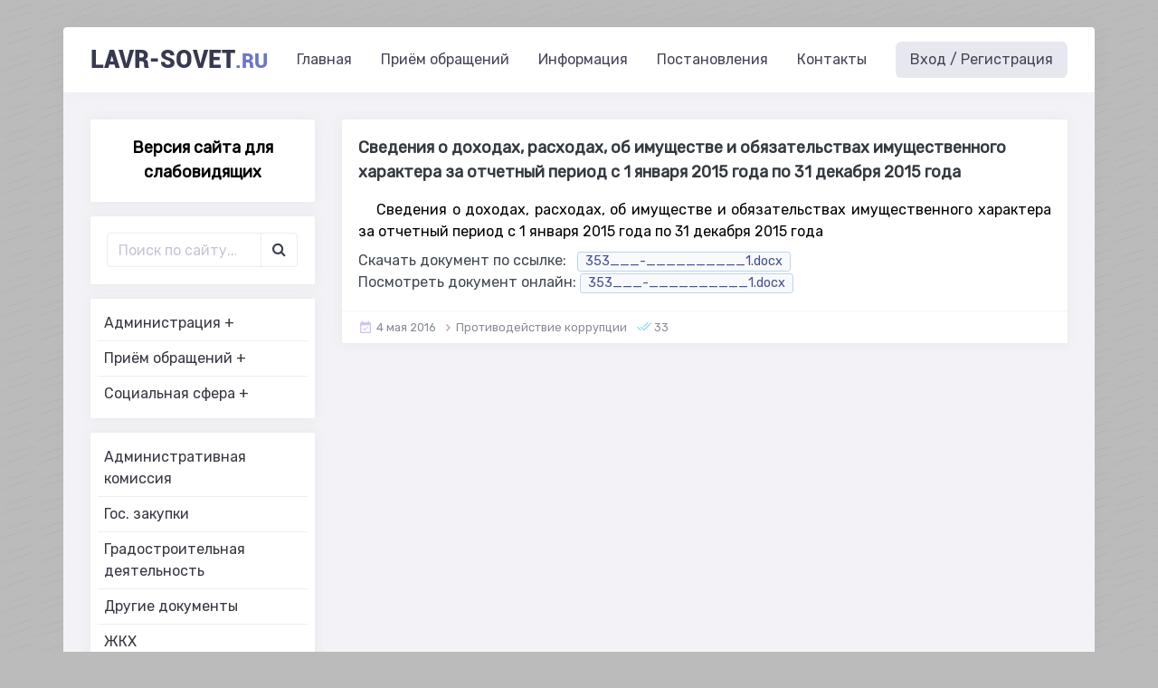

--- FILE ---
content_type: text/html; charset=utf-8
request_url: https://lavr-sovet.ru/protivodejstvie-korrupcii/473-svedenija-o-dohodah-rashodah-ob-imuschestve-i-objazatelstvah-imuschestvennogo-haraktera-za-otchetnyj-period-s-1-janvarja-2015-goda-po-31-dekabrja-2015-goda.html
body_size: 7988
content:
<!DOCTYPE html>
<html>
<head>
	<meta charset="utf-8">
<title>Сведения о доходах, расходах, об имуществе и обязательствах имущественного характера за отчетный период с 1 января 2015 года по 31 декабря 2015 года &raquo; Сайт Лаврентьевского сельсовета</title>
<meta name="description" content="Сведения о доходах, расходах, об имуществе и обязательствах имущественного характера за отчетный период с 1 января 2015 года по 31 декабря 2015 года">
<meta name="keywords" content="Сведения, доходах, расходах, имуществе, обязательствах, имущественного, характера, отчетный, период, января, декабря">

<meta property="og:site_name" content="Сайт Лаврентьевского сельсовета">
<meta property="og:type" content="article">
<meta property="og:title" content="Сведения о доходах, расходах, об имуществе и обязательствах имущественного характера за отчетный период с 1 января 2015 года по 31 декабря 2015 года">
<meta property="og:url" content="https://lavr-sovet.ru/protivodejstvie-korrupcii/473-svedenija-o-dohodah-rashodah-ob-imuschestve-i-objazatelstvah-imuschestvennogo-haraktera-za-otchetnyj-period-s-1-janvarja-2015-goda-po-31-dekabrja-2015-goda.html">
<meta property="og:description" content="Сведения о доходах, расходах, об имуществе и обязательствах имущественного характера за отчетный период с 1 января 2015 года по 31 декабря 2015 года">
<link rel="search" type="application/opensearchdescription+xml" href="https://lavr-sovet.ru/index.php?do=opensearch" title="Сайт Лаврентьевского сельсовета">
<link rel="canonical" href="https://lavr-sovet.ru/protivodejstvie-korrupcii/473-svedenija-o-dohodah-rashodah-ob-imuschestve-i-objazatelstvah-imuschestvennogo-haraktera-za-otchetnyj-period-s-1-janvarja-2015-goda-po-31-dekabrja-2015-goda.html">
<link rel="alternate" type="application/rss+xml" title="Сайт Лаврентьевского сельсовета" href="https://lavr-sovet.ru/rss.xml">
<link href="/engine/classes/min/index.php?f=engine/editor/css/default.css&amp;v=674e6" rel="stylesheet" type="text/css">
<script src="/engine/classes/min/index.php?g=general3&amp;v=674e6"></script>
<script src="/engine/classes/min/index.php?f=engine/classes/js/jqueryui3.js,engine/classes/js/dle_js.js,engine/classes/highslide/highslide.js,engine/classes/masha/masha.js&amp;v=674e6" defer></script>
	<meta charset="utf-8">
  <meta name="viewport" content="width=device-width, initial-scale=1, shrink-to-fit=no">
  <meta name="description" content="">
  
	<link rel="icon" href="/templates/lavr-theme/images/favicon.ico">
    <link rel="stylesheet" href="https://cdnjs.cloudflare.com/ajax/libs/material-design-iconic-font/2.2.0/css/material-design-iconic-font.min.css">
    <link href="/templates/lavr-theme/css/ssg.css?v=8" type="text/css" rel="stylesheet">
	<link href="/templates/lavr-theme/css/bootstrap.css?v=0.07" type="text/css" rel="stylesheet">
    <link rel="stylesheet" href="https://cdnjs.cloudflare.com/ajax/libs/simple-line-icons/2.4.1/css/simple-line-icons.css">
    <link href="https://maxcdn.bootstrapcdn.com/font-awesome/4.7.0/css/font-awesome.min.css" rel="stylesheet">
	<link href="https://fonts.googleapis.com/css?family=Rubik" rel="stylesheet">
    	<link rel="stylesheet" href="/templates/lavr-theme/css/readmore.css?v=0.2">
        <!-- Yandex.Metrika counter -->

<noscript><div></div></noscript>
<!-- /Yandex.Metrika counter -->
    
</head>
<script>
$(document).ready(function() {
	$submenu = $('.child-menu-ul');
	$('.child-menu .toggle-right').on('click', function(e) {
		e.preventDefault();
		$this = $(this);
		$parent = $this.parent().next();
		// $parent.addClass('active');
		$tar = $('.child-menu-ul');
		if (!$parent.hasClass('active')) {
			$tar.removeClass('active').slideUp('fast');
			$parent.addClass('active').slideDown('fast');
		} else {
			$parent.removeClass('active').slideUp('fast');
		}
	});
});
$(window).scroll(function() {
    if($(this).scrollTop() > 26)
    {
        $('.navbar').removeClass('navbar-light');
        $('.navbar').addClass('navbar-dark bg-dark2 rounded-0');
    } else {
        $('.navbar').removeClass('navbar-dark bg-dark2 rounded-0');
        $('.navbar').addClass('navbar-light');
    }
});
$(function () {
  $('[data-toggle="tooltip"]').tooltip()
})
$(function () {
  $('[data-toggle="popover"]').popover()
})
$( document ).ready(function() {
  $( "#gcom" ).click(function() {
    $('.toast').toast('show');
  });
});
</script>

<body>
<div class="container tb">
  <nav class="navbar navbar-expand-lg navbar-light sticky-top mr-0" id="nst">
    	<a class="navbar-brand text-uppercase" href="/">
            lavr-sovet<small class="text-info">.ru</small>
        </a>
        <button class="navbar-toggler" type="button" data-toggle="collapse" data-target="#navbarResponsive" aria-controls="navbarResponsive" aria-expanded="false" aria-label="Toggle navigation">
          <span class="navbar-toggler-icon"></span>
        </button>
    <div class="collapse navbar-collapse" id="navbarResponsive">
       	<ul class="navbar-nav">
            <li class="nav-item"><a class="nav-link" href="/">Главная</a></li>
            <li class="nav-item"><a class="nav-link" href="/index.php?do=feedback">Приём обращений</a></li>
            <li class="nav-item"><a class="nav-link" href="/info/">Информация</a></li>
               <li class="nav-item"><a class="nav-link" href="/postanovlenija/">Постановления</a></li>
          <li class="nav-item"><a class="nav-link" href="/contacts.html">Контакты</a></li>
        </ul>
        <ul class="navbar-nav ml-auto">
            
            
            <li class="nav-item active">
                <a class="nav-link" href="#" id="navbarDropdown" role="button" data-toggle="modal" data-target="#exampleModalCenter">
                    Вход / Регистрация
                </a>
            </li>
            
        </ul>
    </div>
</nav>


  <div class="wrap">

      <div class="row">
        <div class="col-md-3">
  <div class="card w-100 mb-5 f21">
    <div class="card-body">
  
<a href="#" class="bvi-open" title="Версия сайта для слабовидящих"> <font color="#000000">Версия сайта для слабовидящих</font></a>
</div>
    </div>


<div class="card w-100 mb-5">
	<div class="card-body">

    <form role="form" method="post" action=''>  
		<div class="input-group">
    		<input id="story" name="story" class="form-control" type="search" placeholder="Поиск по сайту..." aria-label="Поиск...">
    		<input type="hidden" name="do" value="search">
      		<input type="hidden" name="subaction" value="search">

    		<div class="input-group-append">
      			<button class="btn btn-secondary" type="submit">
        			<i class="fa fa-search"></i>
      			</button>
    		</div>
  		</div>
  	</form>

	</div>
</div>

<div id="jquery-accordion-menu" class="jquery-accordion-menu mb-5">
<div class="card w-100">
  <div class="card-body p-2">
    <div class="nice-nav">
    
      <ul>
    
    
          
             <li class="child-menu">
          <a href="#" ><span class="toggle-right">Администрация +</span></a>

            <ul class="child-menu-ul"><li class="child-menu" >
          <a href="/rukovoditeli.html" ><span> Руководители</span> </a>
     
        </li><li class="child-menu">
          <a href="/otchety/" ><span> Отчёты руководителей</span> </a>
          
        </li><li class="child-menu">
          <a href="/struktura.html" ><span> Структура</span> </a>
          
        </li><li class="child-menu">
          <a href="/rezultaty-proverok.html" ><span> Результаты проверок</span> </a>
          
        </li></ul>
          
        </li>
          
           <li class="child-menu">
          <a href="#" > <span class="toggle-right"> Приём обращений  +</span></a>

            <ul class="child-menu-ul"><li class="child-menu" >
          <a href="/priem-grazhdan.html" ><span> Порядок и время приёма</span> </a>
     
        </li><li class="child-menu">
          <a href="/formy-obraschenij.html" ><span> Установленные формы обращений</span> </a>
          
        </li><li class="child-menu">
          <a href="/index.php?do=feedback" ><span> Интернет-приёмная</span> </a>
          
        </li><li class="child-menu">
          <a href="/obzor-obraschenij/" ><span> Обзор обращений</span> </a>
          
        </li></ul>
          
        </li>
          <li class="child-menu">
          <a href="#" ><span class="toggle-right"> Социальная сфера  +</span></a>

            <ul class="child-menu-ul">
                <li class="child-menu">
          <a href="/istorija.html" ><span> История</span> </a>
          
        </li><li class="child-menu">
          <a href="/istorija-stanovlenija-tvorcheskogo-puti-sela-lavrentevka-.html" ><span> Культура</span> </a>
          
        </li><li class="child-menu">
          <a href="/contacts.html" ><span> Контакты</span> </a>
          
        </li></ul>
          
        </li>
    
      </ul>
    
    </div>
    
  </div>

</div>
    
</div>

    



<div id="jquery-accordion-menu" class="jquery-accordion-menu mb-5">
<div class="card w-100">
  <div class="card-body p-2">
    <div class="nice-nav">
    
      <ul>
    
    <li class="child-menu" id="cat39">
          <a href="https://lavr-sovet.ru/administrative-commission/" ><span> Административная комиссия</span> </a>
          
            
          
        </li><li class="child-menu" id="cat31">
          <a href="https://lavr-sovet.ru/gos-zakupki/" ><span> Гос. закупки</span> </a>
          
            
          
        </li><li class="child-menu" id="cat19">
          <a href="https://lavr-sovet.ru/gradostroitelnaja-dejatelnost/" ><span> Градостроительная деятельность</span> </a>
          
            
          
        </li><li class="child-menu" id="cat34">
          <a href="https://lavr-sovet.ru/other/" ><span> Другие документы</span> </a>
          
            
          
        </li><li class="child-menu" id="cat40">
          <a href="https://lavr-sovet.ru/zhkh/" ><span> ЖКХ</span> </a>
          
            
          
        </li><li class="child-menu" id="cat17">
          <a href="https://lavr-sovet.ru/info/" ><span> Информация</span> </a>
          
            
          
        </li><li class="child-menu" id="cat18">
          <a href="https://lavr-sovet.ru/informacija-prokuratury/" ><span> Информация прокуратуры</span> </a>
          
            
          
        </li><li class="child-menu" id="cat41">
          <a href="https://lavr-sovet.ru/small-and-medium-businesses/" ><span> Малый и средний бизнес</span> </a>
          
            
          
        </li><li class="child-menu" id="cat43">
          <a href="https://lavr-sovet.ru/med-organizacija/" ><span> Мед. организация</span> </a>
          
            
          
        </li><li class="child-menu" id="cat20">
          <a href="https://lavr-sovet.ru/municipalnaja-nedvizhimost/" ><span> Муниципальная недвижимость</span> </a>
          
            
          
        </li><li class="child-menu" id="cat30">
          <a href="https://lavr-sovet.ru/municipalnye-kontrakty/" ><span> Муниципальные контракты</span> </a>
          
            
          
        </li><li class="child-menu" id="cat35">
          <a href="https://lavr-sovet.ru/municipalnye-programmy/" ><span> Муниципальные программы</span> </a>
          
            
          
        </li><li class="child-menu" id="cat28">
          <a href="https://lavr-sovet.ru/municipalnye-uslugi/" ><span> Муниципальные услуги</span> </a>
          
            
          
        </li><li class="child-menu" id="cat38">
          <a href="https://lavr-sovet.ru/obzor-obraschenij/" ><span> Обзор обращений</span> </a>
          
            
          
        </li><li class="child-menu" id="cat36">
          <a href="https://lavr-sovet.ru/obraschenie-s-tko/" ><span> Обращение с ТКО</span> </a>
          
            
          
        </li><li class="child-menu" id="cat27">
          <a href="https://lavr-sovet.ru/otchety/" ><span> Отчёты</span> </a>
          
            
          
        </li><li class="child-menu" id="cat25">
          <a href="https://lavr-sovet.ru/postanovlenija/" ><span> Постановления</span> </a>
          
            
          
        </li><li class="child-menu" id="cat23">
          <a href="https://lavr-sovet.ru/npa-projects/" ><span> Проекты НПА</span> </a>
          
            
          
        </li><li class="child-menu" id="cat37">
          <a href="https://lavr-sovet.ru/protivodejstvie-korrupcii/" class="active1"><span> Противодействие коррупции</span> </a>
          
            
          
        </li><li class="child-menu" id="cat21">
          <a href="https://lavr-sovet.ru/profilaktika-narushenij/" ><span> Профилактика нарушений</span> </a>
          
            
          
        </li><li class="child-menu" id="cat29">
          <a href="https://lavr-sovet.ru/publichnye-slushanija/" ><span> Публичные слушания</span> </a>
          
            
          
        </li><li class="child-menu" id="cat24">
          <a href="https://lavr-sovet.ru/solutions/" ><span> Решения</span> </a>
          
            
          
        </li><li class="child-menu" id="cat42">
          <a href="https://lavr-sovet.ru/ustav/" ><span> Устав</span> </a>
          
            
          
        </li><li class="child-menu" id="cat26">
          <a href="https://lavr-sovet.ru/federalnye-zakony/" ><span> Федеральные законы</span> </a>
          
            
          
        </li>
    
      </ul>
    
    </div>
    
  </div>

</div>
    
</div>



        </div>
          <div class="col-md-9">
          

   <!--   -->
              
              

          <div id='dle-content'><link href="https://cdn.jsdelivr.net/npm/@fancyapps/ui@4.0/dist/fancybox.css" rel="stylesheet">
<script src="https://cdn.jsdelivr.net/npm/@fancyapps/ui@4.0/dist/fancybox.umd.js"></script>
<div class="card mb-5 ">
  <div class="card-body">
  	
  	<p class="text-dark mb-0" style="font-size: 18px; font-weight: bold;"> Сведения о доходах, расходах, об имуществе и обязательствах имущественного характера за отчетный период с 1 января 2015 года по 31 декабря 2015 года</p>
  	<p class="auth mt-1 mb-5" style="font-size: 13px"></p>
     <div style="text-align: justify;text-indent: 1.25em;color: #000;"> <p>Сведения о доходах, расходах, об имуществе и обязательствах имущественного характера за отчетный период с 1 января 2015 года по 31 декабря 2015 года</p> </div>
      
          Скачать документ по ссылке:&nbsp;&nbsp; 
	<span class="attachment">
		<a href="https://lavr-sovet.ru/index.php?do=download&id=303" class="p-0 pl-2 pr-2 btn btn-sm btn-light2 text-muted2" data-toggle="tooltip" title=" [19,55 Kb] (cкачиваний: 1)"> 353___-__________1.docx </a> 
		<br />Посмотреть документ онлайн: <a href="https://docs.google.com/viewer?url=https%3A%2F%2Flavr-sovet.ru%2Findex.php%3Fdo%3Ddownload%26id%3D303%26viewonline%3D1" class="p-0 pl-2 pr-2 btn btn-sm btn-light2 text-muted2" target="_blank">353___-__________1.docx</a>
	</span>

 

     
      
    
  </div>
  <div class="card-footer">
    <ul class="list-inline m-0 text-muted f90 isize">
              <li class="list-inline-item"><i class="zmdi zmdi-calendar-check" style="font-size: 16px;color: #ac92ec8c;vertical-align: text-top;"></i> &nbsp;4 мая 2016</li>
       <li class="list-inline-item"><i class="zmdi zmdi-chevron-right" style="font-size: 16px;color: #751e7673;vertical-align: text-top;"></i> &nbsp;Противодействие коррупции</li>
        <li class="list-inline-item"><i class="zmdi zmdi-check-all" style="font-size: 17px;color: #4fc1e994;vertical-align: text-bottom;;"></i> 33</li>
       
        <li class="list-inline-item float-right">
     
        </li>
    </ul>
  </div>
</div>

</div>
        </div>
      </div>
      </div>
			<div class="footer">
				<div class="row f90">
					<div class="col-lg-3 col-md-6 col-sm-12">
						<div class="media">
  						<i class="icon-layers ficn mr-3"></i>
  						<div class="media-body flst">
    						<h5 class="mt-0 text-dark">Документы</h5>
								<ul class=" flst pl-3">
									<li><a href="/gos-zakupki/" class="text-dark">Гос. закупки</a></li>
									<li><a href="/gradostroitelnaja-dejatelnost/" class="text-dark">Градостроительная деятельность</a></li>
									<li><a href="/other/" class="text-dark">Другие документы</a></li>
									<li><a href="/informacija-prokuratury/" class="text-dark">Информация прокуратуры</a></li>
									<li><a href="/municipalnye-kontrakty/" class="text-dark">Муниципальные контракты</a></li>
									<li><a href="/municipalnaja-nedvizhimost/" class="text-dark">Муниципальная недвижимость</a></li>
							<li><a href="/municipalnye-programmy/" class="text-dark">Муниципальные программы</a></li>
                            </ul>
  						</div>
						</div>
					</div>

					<div class="col-lg-3 col-md-6 col-sm-12">
						<div class="media">
  						<i class="icon-question ficn mr-3"></i>
  						<div class="media-body flst">
    						<h5 class="mt-0 text-dark">Документы</h5>
								<ul class=" flst pl-3">
									
									<li><a href="/municipalnye-uslugi/" class="text-dark">Муниципальные услуги</a></li>
									<li><a href="/obraschenie-s-tko/" class="text-dark">Обращение с ТКО</a></li>
									<li><a href="/otchety/" class="text-dark">Отчёты</a></li>
									<li><a href="/postanovlenija/" class="text-dark">Постановления</a></li>
									<li><a href="/npa-projects/" class="text-dark">Проекты НПА</a></li>
							<li><a href="/protivodejstvie-korrupcii/" class="text-dark">Противодействие коррупции</a></li>
                            <li><a href="/profilaktika-narushenij/" class="text-dark">Профилактика нарушений</a></li>
                            </ul>
  						</div>
						</div>
					</div>
					<div class="col-lg-3 col-md-6 col-sm-12">
						<div class="media">
  						<i class="icon-layers ficn mr-3"></i>
  						<div class="media-body flst">
    						<h5 class="mt-0 ">Администрация</h5>
								<ul class=" flst pl-3">
									<li><a href="/rukovoditeli.html" class="text-dark">Руководители</a></li>
									<li><a href="/otchety-rukovoditelej.html" class="text-dark">Отчеты руководителей</a></li>
									<li><a href="/struktura.html" class="text-dark">Структура</a></li>
									<li><a href="/rezultaty-proverok.html" class="text-dark">Результаты проверок</a></li>
								</ul>
  						
                            </div>
						</div>
					</div>
    
					<div class="col-lg-3 col-md-6 col-sm-12">
				<div class="media">
  						<i class="icon-question ficn mr-3"></i>
  						<div class="media-body flst">
    						<h5 class="mt-0 text-dark">Контакты</h5>
								<p>Режим работы:</p><p>Пн-пт – 08:00-17:00 ч.</p> <p>обед с 13:00 ч. до 14:00 ч.</p><p>Сб-вс – выходные дни</p><p>Тел: 8(35341)3-61-38; 8(35341)3-61-39</p>
  						</div>
						</div>
			</div>
    </div>
                
                
                
	<script>
<!--
var dle_root       = '/';
var dle_admin      = '';
var dle_login_hash = '89f0682f4c28f929a8a71f45d3e15352c291a49c';
var dle_group      = 5;
var dle_skin       = 'lavr-theme';
var dle_wysiwyg    = '1';
var quick_wysiwyg  = '2';
var dle_min_search = '4';
var dle_act_lang   = ["Да", "Нет", "Ввод", "Отмена", "Сохранить", "Удалить", "Загрузка. Пожалуйста, подождите..."];
var menu_short     = 'Быстрое редактирование';
var menu_full      = 'Полное редактирование';
var menu_profile   = 'Просмотр профиля';
var menu_send      = 'Отправить сообщение';
var menu_uedit     = 'Админцентр';
var dle_info       = 'Информация';
var dle_confirm    = 'Подтверждение';
var dle_prompt     = 'Ввод информации';
var dle_req_field  = ["Заполните поле с именем", "Заполните поле с сообщением", "Заполните поле с темой сообщения"];
var dle_del_agree  = 'Вы действительно хотите удалить? Данное действие невозможно будет отменить';
var dle_spam_agree = 'Вы действительно хотите отметить пользователя как спамера? Это приведёт к удалению всех его комментариев';
var dle_c_title    = 'Отправка жалобы';
var dle_complaint  = 'Укажите текст Вашей жалобы для администрации:';
var dle_mail       = 'Ваш e-mail:';
var dle_big_text   = 'Выделен слишком большой участок текста.';
var dle_orfo_title = 'Укажите комментарий для администрации к найденной ошибке на странице:';
var dle_p_send     = 'Отправить';
var dle_p_send_ok  = 'Уведомление успешно отправлено';
var dle_save_ok    = 'Изменения успешно сохранены. Обновить страницу?';
var dle_reply_title= 'Ответ на комментарий';
var dle_tree_comm  = '0';
var dle_del_news   = 'Удалить статью';
var dle_sub_agree  = 'Вы действительно хотите подписаться на комментарии к данной публикации?';
var dle_captcha_type  = '0';
var dle_share_interesting  = ["Поделиться ссылкой на выделенный текст", "Twitter", "Facebook", "Вконтакте", "Прямая ссылка:", "Нажмите правой клавишей мыши и выберите «Копировать ссылку»"];
var DLEPlayerLang     = {prev: 'Предыдущий',next: 'Следующий',play: 'Воспроизвести',pause: 'Пауза',mute: 'Выключить звук', unmute: 'Включить звук', settings: 'Настройки', enterFullscreen: 'На полный экран', exitFullscreen: 'Выключить полноэкранный режим', speed: 'Скорость', normal: 'Обычная', quality: 'Качество', pip: 'Режим PiP'};
var allow_dle_delete_news   = false;
var dle_search_delay   = false;
var dle_search_value   = '';
jQuery(function($){
FastSearch();

hs.graphicsDir = '/engine/classes/highslide/graphics/';
hs.wrapperClassName = 'rounded-white';
hs.outlineType = 'rounded-white';
hs.numberOfImagesToPreload = 0;
hs.captionEval = 'this.thumb.alt';
hs.showCredits = false;
hs.align = 'center';
hs.transitions = ['expand', 'crossfade'];
hs.dimmingOpacity = 0.60;
hs.lang = { loadingText : 'Загрузка...', playTitle : 'Просмотр слайдшоу (пробел)', pauseTitle:'Пауза', previousTitle : 'Предыдущее изображение', nextTitle :'Следующее изображение',moveTitle :'Переместить', closeTitle :'Закрыть (Esc)',fullExpandTitle:'Развернуть до полного размера',restoreTitle:'Кликните для закрытия картинки, нажмите и удерживайте для перемещения',focusTitle:'Сфокусировать',loadingTitle:'Нажмите для отмены'
};
hs.slideshowGroup='fullnews'; hs.addSlideshow({slideshowGroup: 'fullnews', interval: 4000, repeat: false, useControls: true, fixedControls: 'fit', overlayOptions: { opacity: .75, position: 'bottom center', hideOnMouseOut: true } });

});
//-->
</script>
	<script src="/templates/lavr-theme/js/lib.js"></script>
  <script type="text/javascript" src="/templates/lavr-theme/js/scrollpup.min.js"></script>
                 <script type="text/javascript" src="/engine/classes/highslide/highslide.js"></script>
  <script type="text/javascript">
    scrollpup({
      background: 'linear-gradient(to right, #ff416c, #ff4b2b)'
    })
  </script>
	<script src="/templates/lavr-theme/js/jquery.magnific-popup.min.js"></script>
	<script src="https://cdn.jsdelivr.net/npm/frappe-charts@1.1.0/dist/frappe-charts.min.iife.js"></script>
  <script src="https://cdnjs.cloudflare.com/ajax/libs/popper.js/1.11.0/umd/popper.min.js" integrity="sha384-b/U6ypiBEHpOf/4+1nzFpr53nxSS+GLCkfwBdFNTxtclqqenISfwAzpKaMNFNmj4" crossorigin="anonymous"></script>
	<script type="text/javascript" src="/templates/lavr-theme/js/bootstrap.js"></script>
<script src="/templates/lavr-theme/js/js.cookie.js"></script>
                <link rel="stylesheet" href="/templates/lavr-theme/css/bvi.min.css" type="text/css">
<script src="/templates/lavr-theme/js/bvi-init.js"></script>
<script src="/templates/lavr-theme/js/bvi.min.js"></script>
                <script defer src="https://static.cloudflareinsights.com/beacon.min.js/vcd15cbe7772f49c399c6a5babf22c1241717689176015" integrity="sha512-ZpsOmlRQV6y907TI0dKBHq9Md29nnaEIPlkf84rnaERnq6zvWvPUqr2ft8M1aS28oN72PdrCzSjY4U6VaAw1EQ==" data-cf-beacon='{"version":"2024.11.0","token":"207b59b85b854f378beac0527a918d79","r":1,"server_timing":{"name":{"cfCacheStatus":true,"cfEdge":true,"cfExtPri":true,"cfL4":true,"cfOrigin":true,"cfSpeedBrain":true},"location_startswith":null}}' crossorigin="anonymous"></script>
</body>

<div class="modal fade" id="exampleModalCenter" tabindex="-1" role="dialog" aria-labelledby="exampleModalCenterTitle" aria-hidden="true">
  <div class="modal-dialog modal-lg modal-dialog-centered" role="document">
    <div class="modal-content">
      <div class="modal-body p-0">
        

<div class="row m-0">
    <div class="col-md-7 p-3 text-center authbg text-light">
        <h5 class="card-title">Быстрый вход</h5>
        <hr class="hr1">
        <p class="text-muted">Используйте социальные сети для быстрой регистрации и авторизации.</p>
        <div class="row mb-3">
            <div class="col-md-6">
                <a class="btn btn-dark w-100 mb-2 text-left" href="#" role="button"><i class="fa fa-twitter pr-2" style="color: #1da1f2;"></i> Twitter</a>
                <a class="btn btn-dark w-100 mb-2 text-left" href="#" role="button"><i class="fa fa-google pr-2" style="color: #4485f8;"></i> Google</a>
            </div>
            <div class="col-md-6">
                <a class="btn btn-dark w-100 mb-2 text-left" href="#" role="button"><i class="fa fa-vk pr-2" style="color: #4a76a8;"></i> ВКонтакте</a>
        <a class="btn btn-dark w-100 mb-2 text-left" href="#" role="button"><i class="fa fa-paper-plane-o pr-2" style="color: #1f95d4;"></i> Telegram</a>
            </div>
        </div>
        <a href="https://lavr-sovet.ru/index.php?do=register" class="text-info">Создать аккаунт / Регистрация</a>
    </div>
    <div class="col-md-5 p-3">
        <h5 class="card-title text-center">Авторизация</h5>
        <hr>
<form class="px-4 py-3" role="form" method="post" action="">
            <div class="form-group">
                <input class="form-control" style="width: 100%;" type="text" id="inputEmail" name="login_name" placeholder="Логин" />
            </div>
            <div class="form-group">
                <input class="form-control" style="width: 100%;" type="password" id="inputPassword" name="login_password" placeholder="Пароль" />
            </div>

            <div class="custom-control custom-switch mb-4">
                <input type="checkbox" value="1" name="login_not_save" class="custom-control-input" id="customSwitch1">
                <label class="custom-control-label" for="customSwitch1">Не запоминать данные</label>
            </div>


            <button type="submit" class="btn btn-primary btn-block mb-2"> Войти</button>
            <input class="form-control" name="login" type="hidden" id="login" value="submit" />
        </form>
        <a class="btn btn-secondary btn-block mb-2" href="https://lavr-sovet.ru/index.php?do=lostpassword">Я забыл свой пароль</a>

    </div>
</div>

      </div>
    </div>
  </div>
</div>

</html>

<!-- DataLife Engine Copyright SoftNews Media Group (http://dle-news.ru) -->


--- FILE ---
content_type: text/html; charset=utf-8
request_url: https://lavr-sovet.ru/engine/classes/min/index.php?f=engine/classes/js/jqueryui3.js,engine/classes/js/dle_js.js,engine/classes/highslide/highslide.js,engine/classes/masha/masha.js&v=674e6
body_size: 11539
content:
<!DOCTYPE html>
<html>
<head>
	<meta charset="utf-8">
<title>Сайт Лаврентьевского сельсовета &raquo; Сайт Лаврентьевского сельсовета</title>
<meta name="description" content="Официальный сайт Лаврентьевского сельского совета">
<meta name="keywords" content="Лаврентьевка, сельсовет">

<link rel="search" type="application/opensearchdescription+xml" href="https://lavr-sovet.ru/index.php?do=opensearch" title="Сайт Лаврентьевского сельсовета">
<link rel="canonical" href="https://lavr-sovet.ru/">
<link rel="alternate" type="application/rss+xml" title="Сайт Лаврентьевского сельсовета" href="https://lavr-sovet.ru/rss.xml">
<link href="/engine/classes/min/index.php?f=engine/editor/css/default.css&amp;v=674e6" rel="stylesheet" type="text/css">
<script src="/engine/classes/min/index.php?g=general3&amp;v=674e6"></script>
<script src="/engine/classes/min/index.php?f=engine/classes/js/jqueryui3.js,engine/classes/js/dle_js.js,engine/classes/highslide/highslide.js&amp;v=674e6" defer></script>
	<meta charset="utf-8">
  <meta name="viewport" content="width=device-width, initial-scale=1, shrink-to-fit=no">
  <meta name="description" content="">
  
	<link rel="icon" href="/templates/lavr-theme/images/favicon.ico">
    <link rel="stylesheet" href="https://cdnjs.cloudflare.com/ajax/libs/material-design-iconic-font/2.2.0/css/material-design-iconic-font.min.css">
    <link href="/templates/lavr-theme/css/ssg.css?v=1.01" type="text/css" rel="stylesheet">
	<link href="/templates/lavr-theme/css/bootstrap.css?v=0.093" type="text/css" rel="stylesheet">
    <link rel="stylesheet" href="https://cdnjs.cloudflare.com/ajax/libs/simple-line-icons/2.4.1/css/simple-line-icons.css">
    <link href="https://maxcdn.bootstrapcdn.com/font-awesome/4.7.0/css/font-awesome.min.css" rel="stylesheet">
	<link href="https://fonts.googleapis.com/css?family=Rubik" rel="stylesheet">
    	<link rel="stylesheet" href="/templates/lavr-theme/css/readmore.css?v=0.2">
        <!-- Yandex.Metrika counter -->

<noscript><div></div></noscript>
<!-- /Yandex.Metrika counter -->
    
</head>
<script>
$(document).ready(function() {
	$submenu = $('.child-menu-ul');
	$('.child-menu .toggle-right').on('click', function(e) {
		e.preventDefault();
		$this = $(this);
		$parent = $this.parent().next();
		// $parent.addClass('active');
		$tar = $('.child-menu-ul');
		if (!$parent.hasClass('active')) {
			$tar.removeClass('active').slideUp('fast');
			$parent.addClass('active').slideDown('fast');
		} else {
			$parent.removeClass('active').slideUp('fast');
		}
	});
});
$(window).scroll(function() {
    if($(this).scrollTop() > 26)
    {
        $('.navbar').removeClass('navbar-light');
        $('.navbar').addClass('navbar-dark bg-dark2 rounded-0');
    } else {
        $('.navbar').removeClass('navbar-dark bg-dark2 rounded-0');
        $('.navbar').addClass('navbar-light');
    }
});
$(function () {
  $('[data-toggle="tooltip"]').tooltip()
})
$(function () {
  $('[data-toggle="popover"]').popover()
})
$( document ).ready(function() {
  $( "#gcom" ).click(function() {
    $('.toast').toast('show');
  });
});
</script>

<body>
<div class="container tb">
  <nav class="navbar navbar-expand-lg navbar-light sticky-top mr-0" id="nst">
    	<a class="navbar-brand text-uppercase" href="/">
            lavr-sovet<small class="text-info">.ru</small>
        </a>
        <button class="navbar-toggler" type="button" data-toggle="collapse" data-target="#navbarResponsive" aria-controls="navbarResponsive" aria-expanded="false" aria-label="Toggle navigation">
          <span class="navbar-toggler-icon"></span>
        </button>
    <div class="collapse navbar-collapse" id="navbarResponsive">
       	<ul class="navbar-nav">
            <li class="nav-item"><a class="nav-link" href="/">Главная</a></li>
            <li class="nav-item"><a class="nav-link" href="/index.php?do=feedback">Приём обращений</a></li>
            <li class="nav-item"><a class="nav-link" href="/Dosug-i-otdykh.html">Досуг и отдых</a></li>
            <li class="nav-item"><a class="nav-link" href="/info/">Информация</a></li>
               <li class="nav-item"><a class="nav-link" href="/postanovlenija/">Постановления</a></li>
          <li class="nav-item"><a class="nav-link" href="/contacts.html">Контакты</a></li>
        </ul>
        <ul class="navbar-nav ml-auto">
            
            
            <li class="nav-item active">
                <a class="nav-link" href="#" id="navbarDropdown" role="button" data-toggle="modal" data-target="#exampleModalCenter">
                    Вход / Регистрация
                </a>
            </li>
            
        </ul>
    </div>
</nav>


  <div class="wrap">


      <div class="row">
        <div class="col-md-3">
  <div class="card w-100 mb-5 f21">
    <div class="card-body">
  
<a href="#" class="bvi-open" title="Версия сайта для слабовидящих"> <font color="#000000">Версия сайта для слабовидящих</font></a>
</div>
    </div>


<div class="card w-100 mb-5">
	<div class="card-body">

    <form role="form" method="post" action=''>  
		<div class="input-group">
    		<input id="story" name="story" class="form-control" type="search" placeholder="Поиск по сайту..." aria-label="Поиск...">
    		<input type="hidden" name="do" value="search">
      		<input type="hidden" name="subaction" value="search">

    		<div class="input-group-append">
      			<button class="btn btn-secondary" type="submit">
        			<i class="fa fa-search"></i>
      			</button>
    		</div>
  		</div>
  	</form>

	</div>
</div>

<div id="jquery-accordion-menu" class="jquery-accordion-menu mb-5">
<div class="card w-100">
  <div class="card-body p-2">
    <div class="nice-nav">
    
      <ul>
    
    
          
             <li class="child-menu">
          <a href="#" ><span class="toggle-right">Администрация +</span></a>

            <ul class="child-menu-ul"><li class="child-menu" >
          <a href="/rukovoditeli.html" ><span> Руководители</span> </a>
     
        </li><li class="child-menu">
          <a href="/otchety/" ><span> Отчёты руководителей</span> </a>
          
        </li><li class="child-menu">
          <a href="/struktura.html" ><span> Структура</span> </a>
          
        </li><li class="child-menu">
          <a href="/rezultaty-proverok.html" ><span> Результаты проверок</span> </a>
          
        </li></ul>
          
        </li>
          
           <li class="child-menu">
          <a href="#" > <span class="toggle-right"> Приём обращений  +</span></a>

            <ul class="child-menu-ul"><li class="child-menu" >
          <a href="/priem-grazhdan.html" ><span> Порядок и время приёма</span> </a>
     
        </li><li class="child-menu">
          <a href="/formy-obraschenij.html" ><span> Установленные формы обращений</span> </a>
          
        </li><li class="child-menu">
          <a href="/index.php?do=feedback" ><span> Интернет-приёмная</span> </a>
          
        </li><li class="child-menu">
          <a href="/obzor-obraschenij/" ><span> Обзор обращений</span> </a>
          
        </li></ul>
          
        </li>
          <li class="child-menu">
          <a href="#" ><span class="toggle-right"> Социальная сфера  +</span></a>

            <ul class="child-menu-ul">
                <li class="child-menu">
          <a href="/istorija.html" ><span> История</span> </a>
          
        </li><li class="child-menu">
          <a href="/kultura.html" ><span> Культура</span> </a>
          
        </li><li class="child-menu">
          <a href="/contacts.html" ><span> Контакты</span> </a>
          
        </li></ul>
          
        </li>
    
      </ul>
    
    </div>
    
  </div>

</div>
    
</div>

    



<div id="jquery-accordion-menu" class="jquery-accordion-menu mb-5">
<div class="card w-100">
  <div class="card-body p-2">
    <div class="nice-nav">
    
      <ul>
    
    <li class="child-menu" id="cat39">
          <a href="https://lavr-sovet.ru/administrative-commission/" ><span> Административная комиссия</span> </a>
          
            
          
        </li><li class="child-menu" id="cat44">
          <a href="https://lavr-sovet.ru/administrativnye-reglamenty/" ><span> Административные регламенты</span> </a>
          
            
          
        </li><li class="child-menu" id="cat31">
          <a href="https://lavr-sovet.ru/gos-zakupki/" ><span> Гос. закупки</span> </a>
          
            
          
        </li><li class="child-menu" id="cat19">
          <a href="https://lavr-sovet.ru/gradostroitelnaja-dejatelnost/" ><span> Градостроительная деятельность</span> </a>
          
            
          
        </li><li class="child-menu" id="cat34">
          <a href="https://lavr-sovet.ru/other/" ><span> Другие документы</span> </a>
          
            
          
        </li><li class="child-menu" id="cat40">
          <a href="https://lavr-sovet.ru/zhkh/" ><span> ЖКХ</span> </a>
          
            
          
        </li><li class="child-menu" id="cat17">
          <a href="https://lavr-sovet.ru/info/" ><span> Информация</span> </a>
          
            
          
        </li><li class="child-menu" id="cat18">
          <a href="https://lavr-sovet.ru/informacija-prokuratury/" ><span> Информация прокуратуры</span> </a>
          
            
          
        </li><li class="child-menu" id="cat41">
          <a href="https://lavr-sovet.ru/small-and-medium-businesses/" ><span> Малый и средний бизнес</span> </a>
          
            
          
        </li><li class="child-menu" id="cat43">
          <a href="https://lavr-sovet.ru/med-organizacija/" ><span> Мед. организация</span> </a>
          
            
          
        </li><li class="child-menu" id="cat20">
          <a href="https://lavr-sovet.ru/municipalnaja-nedvizhimost/" ><span> Муниципальная недвижимость</span> </a>
          
            
          
        </li><li class="child-menu" id="cat30">
          <a href="https://lavr-sovet.ru/municipalnye-kontrakty/" ><span> Муниципальные контракты</span> </a>
          
            
          
        </li><li class="child-menu" id="cat35">
          <a href="https://lavr-sovet.ru/municipalnye-programmy/" ><span> Муниципальные программы</span> </a>
          
            
          
        </li><li class="child-menu" id="cat28">
          <a href="https://lavr-sovet.ru/municipalnye-uslugi/" ><span> Муниципальные услуги</span> </a>
          
            
          
        </li><li class="child-menu" id="cat38">
          <a href="https://lavr-sovet.ru/obzor-obraschenij/" ><span> Обзор обращений</span> </a>
          
            
          
        </li><li class="child-menu" id="cat36">
          <a href="https://lavr-sovet.ru/obraschenie-s-tko/" ><span> Обращение с ТКО</span> </a>
          
            
          
        </li><li class="child-menu" id="cat27">
          <a href="https://lavr-sovet.ru/otchety/" ><span> Отчёты</span> </a>
          
            
          
        </li><li class="child-menu" id="cat25">
          <a href="https://lavr-sovet.ru/postanovlenija/" ><span> Постановления</span> </a>
          
            
          
        </li><li class="child-menu" id="cat23">
          <a href="https://lavr-sovet.ru/npa-projects/" ><span> Проекты НПА</span> </a>
          
            
          
        </li><li class="child-menu" id="cat37">
          <a href="https://lavr-sovet.ru/protivodejstvie-korrupcii/" ><span> Противодействие коррупции</span> </a>
          
            
          
        </li><li class="child-menu" id="cat21">
          <a href="https://lavr-sovet.ru/profilaktika-narushenij/" ><span> Профилактика нарушений</span> </a>
          
            
          
        </li><li class="child-menu" id="cat29">
          <a href="https://lavr-sovet.ru/publichnye-slushanija/" ><span> Публичные слушания</span> </a>
          
            
          
        </li><li class="child-menu" id="cat24">
          <a href="https://lavr-sovet.ru/solutions/" ><span> Решения</span> </a>
          
            
          
        </li><li class="child-menu" id="cat42">
          <a href="https://lavr-sovet.ru/ustav/" ><span> Устав</span> </a>
          
            
          
        </li><li class="child-menu" id="cat26">
          <a href="https://lavr-sovet.ru/federalnye-zakony/" ><span> Федеральные законы</span> </a>
          
            
          
        </li>
    
      </ul>
    
    </div>
    
  </div>

</div>
    
</div>


        </div>
          <div class="col-md-9">
          
               <script src='https://pos.gosuslugi.ru/bin/script.min.js'></script> 
<style>
#js-show-iframe-wrapper{position:relative;display:flex;align-items:center;justify-content:center;width:100%;min-width:293px;max-width:100%;background:linear-gradient(138.4deg,#38bafe 26.49%,#2d73bc 79.45%);color:#fff;cursor:pointer}#js-show-iframe-wrapper .pos-banner-fluid *{box-sizing:border-box}#js-show-iframe-wrapper .pos-banner-fluid .pos-banner-btn_2{display:block;width:240px;min-height:56px;font-size:18px;line-height:24px;cursor:pointer;background:#0d4cd3;color:#fff;border:none;border-radius:8px;outline:0}#js-show-iframe-wrapper .pos-banner-fluid .pos-banner-btn_2:hover{background:#1d5deb}#js-show-iframe-wrapper .pos-banner-fluid .pos-banner-btn_2:focus{background:#2a63ad}#js-show-iframe-wrapper .pos-banner-fluid .pos-banner-btn_2:active{background:#2a63ad}@-webkit-keyframes fadeInFromNone{0%{display:none;opacity:0}1%{display:block;opacity:0}100%{display:block;opacity:1}}@keyframes fadeInFromNone{0%{display:none;opacity:0}1%{display:block;opacity:0}100%{display:block;opacity:1}}@font-face{font-family:LatoWebLight;src:url(https://pos.gosuslugi.ru/bin/fonts/Lato/fonts/Lato-Light.woff2) format("woff2"),url(https://pos.gosuslugi.ru/bin/fonts/Lato/fonts/Lato-Light.woff) format("woff"),url(https://pos.gosuslugi.ru/bin/fonts/Lato/fonts/Lato-Light.ttf) format("truetype");font-style:normal;font-weight:400}@font-face{font-family:LatoWeb;src:url(https://pos.gosuslugi.ru/bin/fonts/Lato/fonts/Lato-Regular.woff2) format("woff2"),url(https://pos.gosuslugi.ru/bin/fonts/Lato/fonts/Lato-Regular.woff) format("woff"),url(https://pos.gosuslugi.ru/bin/fonts/Lato/fonts/Lato-Regular.ttf) format("truetype");font-style:normal;font-weight:400}@font-face{font-family:LatoWebBold;src:url(https://pos.gosuslugi.ru/bin/fonts/Lato/fonts/Lato-Bold.woff2) format("woff2"),url(https://pos.gosuslugi.ru/bin/fonts/Lato/fonts/Lato-Bold.woff) format("woff"),url(https://pos.gosuslugi.ru/bin/fonts/Lato/fonts/Lato-Bold.ttf) format("truetype");font-style:normal;font-weight:400}@font-face{font-family:RobotoWebLight;src:url(https://pos.gosuslugi.ru/bin/fonts/Roboto/Roboto-Light.woff2) format("woff2"),url(https://pos.gosuslugi.ru/bin/fonts/Roboto/Roboto-Light.woff) format("woff"),url(https://pos.gosuslugi.ru/bin/fonts/Roboto/Roboto-Light.ttf) format("truetype");font-style:normal;font-weight:400}@font-face{font-family:RobotoWebRegular;src:url(https://pos.gosuslugi.ru/bin/fonts/Roboto/Roboto-Regular.woff2) format("woff2"),url(https://pos.gosuslugi.ru/bin/fonts/Roboto/Roboto-Regular.woff) format("woff"),url(https://pos.gosuslugi.ru/bin/fonts/Roboto/Roboto-Regular.ttf) format("truetype");font-style:normal;font-weight:400}@font-face{font-family:RobotoWebBold;src:url(https://pos.gosuslugi.ru/bin/fonts/Roboto/Roboto-Bold.woff2) format("woff2"),url(https://pos.gosuslugi.ru/bin/fonts/Roboto/Roboto-Bold.woff) format("woff"),url(https://pos.gosuslugi.ru/bin/fonts/Roboto/Roboto-Bold.ttf) format("truetype");font-style:normal;font-weight:400}@font-face{font-family:ScadaWebRegular;src:url(https://pos.gosuslugi.ru/bin/fonts/Scada/Scada-Regular.woff2) format("woff2"),url(https://pos.gosuslugi.ru/bin/fonts/Scada/Scada-Regular.woff) format("woff"),url(https://pos.gosuslugi.ru/bin/fonts/Scada/Scada-Regular.ttf) format("truetype");font-style:normal;font-weight:400}@font-face{font-family:ScadaWebBold;src:url(https://pos.gosuslugi.ru/bin/fonts/Scada/Scada-Bold.woff2) format("woff2"),url(https://pos.gosuslugi.ru/bin/fonts/Scada/Scada-Bold.woff) format("woff"),url(https://pos.gosuslugi.ru/bin/fonts/Scada/Scada-Bold.ttf) format("truetype");font-style:normal;font-weight:400}@font-face{font-family:Geometria;src:url(https://pos.gosuslugi.ru/bin/fonts/Geometria/Geometria.eot);src:url(https://pos.gosuslugi.ru/bin/fonts/Geometria/Geometria.eot?#iefix) format("embedded-opentype"),url(https://pos.gosuslugi.ru/bin/fonts/Geometria/Geometria.woff) format("woff"),url(https://pos.gosuslugi.ru/bin/fonts/Geometria/Geometria.ttf) format("truetype");font-weight:400;font-style:normal}@font-face{font-family:Geometria-ExtraBold;src:url(https://pos.gosuslugi.ru/bin/fonts/Geometria/Geometria-ExtraBold.eot);src:url(https://pos.gosuslugi.ru/bin/fonts/Geometria/Geometria-ExtraBold.eot?#iefix) format("embedded-opentype"),url(https://pos.gosuslugi.ru/bin/fonts/Geometria/Geometria-ExtraBold.woff) format("woff"),url(https://pos.gosuslugi.ru/bin/fonts/Geometria/Geometria-ExtraBold.ttf) format("truetype");font-weight:800;font-style:normal}
</style>

<style>
#js-show-iframe-wrapper .bf-2{position:relative;display:grid;grid-template-columns:var(--pos-banner-fluid-2__grid-template-columns);grid-template-rows:var(--pos-banner-fluid-2__grid-template-rows);width:100%;max-width:1060px;font-family:LatoWeb,sans-serif;box-sizing:border-box}#js-show-iframe-wrapper .bf-2__decor{grid-column:var(--pos-banner-fluid-2__decor-grid-column);grid-row:var(--pos-banner-fluid-2__decor-grid-row);padding:var(--pos-banner-fluid-2__decor-padding);background:var(--pos-banner-fluid-2__bg-url) var(--pos-banner-fluid-2__bg-position) no-repeat;background-size:var(--pos-banner-fluid-2__bg-size)}#js-show-iframe-wrapper .bf-2__logo-wrap{position:absolute;top:var(--pos-banner-fluid-2__logo-wrap-top);bottom:var(--pos-banner-fluid-2__logo-wrap-bottom);right:0;display:flex;flex-direction:column;align-items:flex-end;padding:var(--pos-banner-fluid-2__logo-wrap-padding);background:#2d73bc;border-radius:var(--pos-banner-fluid-2__logo-wrap-border-radius)}#js-show-iframe-wrapper .bf-2__logo{width:128px}#js-show-iframe-wrapper .bf-2__slogan{font-family:LatoWebBold,sans-serif;font-size:var(--pos-banner-fluid-2__slogan-font-size);line-height:var(--pos-banner-fluid-2__slogan-line-height);color:#fff}#js-show-iframe-wrapper .bf-2__content{padding:var(--pos-banner-fluid-2__content-padding)}#js-show-iframe-wrapper .bf-2__description{display:flex;flex-direction:column;margin-bottom:24px}#js-show-iframe-wrapper .bf-2__text{margin-bottom:12px;font-size:24px;line-height:32px;font-family:LatoWebBold,sans-serif;color:#fff}#js-show-iframe-wrapper .bf-2__text_small{margin-bottom:0;font-size:16px;line-height:24px;font-family:LatoWeb,sans-serif}#js-show-iframe-wrapper .bf-2__btn-wrap{display:flex;align-items:center;justify-content:center}
</style >
    <div class="container">
      <div class="row" style="margin-left: 0px;margin-right: 0px;margin-bottom: 15px">
<div class="col-md-6" style="padding-left: 0px">
    <div id='js-show-iframe-wrapper'>
  <div class='pos-banner-fluid bf-2'>

    <div class='bf-2__decor'>
      <div class='bf-2__logo-wrap'>
        <img
          class='bf-2__logo'
          src='https://pos.gosuslugi.ru/bin/banner-fluid/gosuslugi-logo.svg'
          alt='Госуслуги'
        />
        <div class='bf-2__slogan'>Решаем вместе</div >
      </div >
    </div >
    <div class='bf-2__content'>

      <div class='bf-2__description'>
          <span class='bf-2__text'>
            Не убран мусор, яма на дороге, не горит фонарь?
          </span >
        <span class='bf-2__text bf-2__text_small'>
            Столкнулись с проблемой&nbsp;— сообщите о ней!
          </span >
      </div >

      <div class='bf-2__btn-wrap'>
        <!-- pos-banner-btn_2 не удалять; другие классы не добавлять -->
        <button
          class='pos-banner-btn_2'
          type='button'
        >Сообщить о проблеме
        </button >
      </div >

    </div >

  </div >
</div >

    </div >
    <div class="col-md-6" style="padding-left: 0px;padding-right: 0px">
<div id="e329fb40-widget-pos" style="width: 100%; height:100%;"></div>
<script id="e329fb40" src="https://pos.gosuslugi.ru/og/widget/js/main.js" data-src-host="https://pos.gosuslugi.ru/og" data-org-id="6571"></script>
    </div >
    </div >
  </div >
  
<script>

(function(){
"use strict";function ownKeys(e,t){var o=Object.keys(e);if(Object.getOwnPropertySymbols){var n=Object.getOwnPropertySymbols(e);if(t)n=n.filter(function(t){return Object.getOwnPropertyDescriptor(e,t).enumerable});o.push.apply(o,n)}return o}function _objectSpread(e){for(var t=1;t<arguments.length;t++){var o=null!=arguments[t]?arguments[t]:{};if(t%2)ownKeys(Object(o),true).forEach(function(t){_defineProperty(e,t,o[t])});else if(Object.getOwnPropertyDescriptors)Object.defineProperties(e,Object.getOwnPropertyDescriptors(o));else ownKeys(Object(o)).forEach(function(t){Object.defineProperty(e,t,Object.getOwnPropertyDescriptor(o,t))})}return e}function _defineProperty(e,t,o){if(t in e)Object.defineProperty(e,t,{value:o,enumerable:true,configurable:true,writable:true});else e[t]=o;return e}var POS_PREFIX_2="--pos-banner-fluid-2__",posOptionsInitial={"grid-template-columns":"100%","grid-template-rows":"310px auto","decor-grid-column":"initial","decor-grid-row":"initial","decor-padding":"30px 30px 0 30px","bg-url":"url('https://pos.gosuslugi.ru/bin/banner-fluid/2/banner-fluid-bg-2-small.svg')","bg-position":"calc(10% + 64px) calc(100% - 20px)","bg-size":"cover","content-padding":"0 30px 30px 30px","slogan-font-size":"20px","slogan-line-height":"32px","logo-wrap-padding":"20px 30px 30px 40px","logo-wrap-top":"0","logo-wrap-bottom":"initial","logo-wrap-border-radius":"0 0 0 80px"},setStyles=function(e,t){Object.keys(e).forEach(function(o){t.style.setProperty(POS_PREFIX_2+o,e[o])})},removeStyles=function(e,t){Object.keys(e).forEach(function(e){t.style.removeProperty(POS_PREFIX_2+e)})};function changePosBannerOnResize(){var e=document.documentElement,t=_objectSpread({},posOptionsInitial),o=document.getElementById("js-show-iframe-wrapper"),n=o?o.offsetWidth:document.body.offsetWidth;if(n>405)t["slogan-font-size"]="24px",t["logo-wrap-padding"]="30px 50px 30px 70px";if(n>500)t["grid-template-columns"]="min-content 1fr",t["grid-template-rows"]="100%",t["decor-grid-column"]="2",t["decor-grid-row"]="1",t["decor-padding"]="30px 30px 30px 0",t["content-padding"]="30px",t["bg-position"]="0% calc(100% - 70px)",t["logo-wrap-padding"]="30px 30px 24px 40px",t["logo-wrap-top"]="initial",t["logo-wrap-bottom"]="0",t["logo-wrap-border-radius"]="80px 0 0 0";if(n>585)t["bg-position"]="0% calc(100% - 6px)";if(n>800)t["bg-url"]="url('https://pos.gosuslugi.ru/bin/banner-fluid/2/banner-fluid-bg-2.svg')",t["bg-position"]="0% center";if(n>1020)t["slogan-font-size"]="32px",t["line-height"]="40px",t["logo-wrap-padding"]="30px 30px 24px 50px";setStyles(t,e)}changePosBannerOnResize(),window.addEventListener("resize",changePosBannerOnResize),window.onunload=function(){var e=document.documentElement;window.removeEventListener("resize",changePosBannerOnResize),removeStyles(posOptionsInitial,e)};
})()
</script>
 <script>Widget("https://pos.gosuslugi.ru/form", 236370)</script>

    
  

 
              

              

          <div id='dle-content'><div class="card  mb-5">
  <div class="card-body">
    <div class="row">
        <div class="col-md-8">
            <p class="shtitle m-0"><a href="https://lavr-sovet.ru/informacija-prokuratury/1305-informacija.html" class="text-dark"> Информация</a></p>
			<p class="auth mt-1" style="font-size: 13px"></p>
            <div class="noimg" style="color: #6b6e84;font-size: 0.9rem;margin-bottom: 5px; text-align: justify;text-indent: 1em;">ПРОКУРАТУРА РОССИИ</div>
            
        </div>
        
    </div>
  </div>
  <div class="card-footer">
    <ul class="list-inline m-0 text-muted f90 isize">
      
        <li class="list-inline-item"><i class="zmdi zmdi-calendar-check" style="font-size: 16px;color: #ac92ec8c;vertical-align: text-top;"></i> &nbsp;6 февраля 2024</li>
       <li class="list-inline-item"><i class="zmdi zmdi-chevron-right" style="font-size: 16px;color: #751e7673;vertical-align: text-top;"></i> &nbsp;Информация прокуратуры</li>
        <li class="list-inline-item" title="Количество просмотров"><i class="zmdi zmdi-check-all" style="font-size: 17px;color: #4fc1e994;vertical-align: text-bottom;;" title="Количество просмотров"></i> &nbsp;15 </li>

﻿&nbsp;
        <li class="list-inline-item float-right">
          <a href="https://lavr-sovet.ru/informacija-prokuratury/1305-informacija.html" class="p-0 pl-2 pr-2 btn btn-sm btn-light text-muted">Подробнее..</a>
        </li>
    </ul>
  </div>
</div><div class="card  mb-5">
  <div class="card-body">
    <div class="row">
        <div class="col-md-8">
            <p class="shtitle m-0"><a href="https://lavr-sovet.ru/municipalnaja-nedvizhimost/1306-reestr-municipalnoj-sobstvennosti-01012024.html" class="text-dark"> Реестр муниципальной собственности 01.01.2024</a></p>
			<p class="auth mt-1" style="font-size: 13px"></p>
            <div class="noimg" style="color: #6b6e84;font-size: 0.9rem;margin-bottom: 5px; text-align: justify;text-indent: 1em;"></div>
            
        </div>
        
    </div>
  </div>
  <div class="card-footer">
    <ul class="list-inline m-0 text-muted f90 isize">
      
        <li class="list-inline-item"><i class="zmdi zmdi-calendar-check" style="font-size: 16px;color: #ac92ec8c;vertical-align: text-top;"></i> &nbsp;14 января 2024</li>
       <li class="list-inline-item"><i class="zmdi zmdi-chevron-right" style="font-size: 16px;color: #751e7673;vertical-align: text-top;"></i> &nbsp;Муниципальная недвижимость</li>
        <li class="list-inline-item" title="Количество просмотров"><i class="zmdi zmdi-check-all" style="font-size: 17px;color: #4fc1e994;vertical-align: text-bottom;;" title="Количество просмотров"></i> &nbsp;11 </li>

﻿&nbsp;
        <li class="list-inline-item float-right">
          <a href="https://lavr-sovet.ru/municipalnaja-nedvizhimost/1306-reestr-municipalnoj-sobstvennosti-01012024.html" class="p-0 pl-2 pr-2 btn btn-sm btn-light text-muted">Подробнее..</a>
        </li>
    </ul>
  </div>
</div><div class="card  mb-5">
  <div class="card-body">
    <div class="row">
        <div class="col-md-8">
            <p class="shtitle m-0"><a href="https://lavr-sovet.ru/info/1300-vnimanie-vsem.html" class="text-dark"> ВНИМАНИЕ ВСЕМ</a></p>
			<p class="auth mt-1" style="font-size: 13px"></p>
            <div class="noimg" style="color: #6b6e84;font-size: 0.9rem;margin-bottom: 5px; text-align: justify;text-indent: 1em;">Администрация Курманаевского района Оренбургской области доводит до граждан правила купания в проруби в праздник Крещение Господне. Когда купаются в проруби на Крещение Господне 18 января православные верующие отмечают Крещенский сочельник, канун Богоявления, или Крещения. Во всех церквях совершается «великое освящение воды». Согласно церковным канонам, в Крещенский сочельник верующий человек</div>
            
        </div>
        
    </div>
  </div>
  <div class="card-footer">
    <ul class="list-inline m-0 text-muted f90 isize">
      
        <li class="list-inline-item"><i class="zmdi zmdi-calendar-check" style="font-size: 16px;color: #ac92ec8c;vertical-align: text-top;"></i> &nbsp;9 января 2024</li>
       <li class="list-inline-item"><i class="zmdi zmdi-chevron-right" style="font-size: 16px;color: #751e7673;vertical-align: text-top;"></i> &nbsp;Информация</li>
        <li class="list-inline-item" title="Количество просмотров"><i class="zmdi zmdi-check-all" style="font-size: 17px;color: #4fc1e994;vertical-align: text-bottom;;" title="Количество просмотров"></i> &nbsp;21 </li>

﻿&nbsp;
        <li class="list-inline-item float-right">
          <a href="https://lavr-sovet.ru/info/1300-vnimanie-vsem.html" class="p-0 pl-2 pr-2 btn btn-sm btn-light text-muted">Подробнее..</a>
        </li>
    </ul>
  </div>
</div><div class="card  mb-5">
  <div class="card-body">
    <div class="row">
        <div class="col-md-8">
            <p class="shtitle m-0"><a href="https://lavr-sovet.ru/informacija-prokuratury/1299-informacija.html" class="text-dark"> Информация</a></p>
			<p class="auth mt-1" style="font-size: 13px"></p>
            <div class="noimg" style="color: #6b6e84;font-size: 0.9rem;margin-bottom: 5px; text-align: justify;text-indent: 1em;">Информация 1. Федеральным законом от 19.12.2023 № 618-ФЗ в Федеральный закон от 29.12.2012 № 273-ФЗ «Об образовании в Российской Федерации» внесены изменения.В частности, образовательные программы начального общего, основного общего и среднего общего образования дополняются новыми обязательными учебными предметами. Так, для учеников начальных классов вводится учебный предмет «Труд (технология)»,</div>
            
        </div>
        
    </div>
  </div>
  <div class="card-footer">
    <ul class="list-inline m-0 text-muted f90 isize">
      
        <li class="list-inline-item"><i class="zmdi zmdi-calendar-check" style="font-size: 16px;color: #ac92ec8c;vertical-align: text-top;"></i> &nbsp;28 декабря 2023</li>
       <li class="list-inline-item"><i class="zmdi zmdi-chevron-right" style="font-size: 16px;color: #751e7673;vertical-align: text-top;"></i> &nbsp;Информация прокуратуры</li>
        <li class="list-inline-item" title="Количество просмотров"><i class="zmdi zmdi-check-all" style="font-size: 17px;color: #4fc1e994;vertical-align: text-bottom;;" title="Количество просмотров"></i> &nbsp;38 </li>

﻿&nbsp;
        <li class="list-inline-item float-right">
          <a href="https://lavr-sovet.ru/informacija-prokuratury/1299-informacija.html" class="p-0 pl-2 pr-2 btn btn-sm btn-light text-muted">Подробнее..</a>
        </li>
    </ul>
  </div>
</div><div class="card  mb-5">
  <div class="card-body">
    <div class="row">
        <div class="col-md-8">
            <p class="shtitle m-0"><a href="https://lavr-sovet.ru/informacija-prokuratury/1297-informacija.html" class="text-dark"> Информация</a></p>
			<p class="auth mt-1" style="font-size: 13px"></p>
            <div class="noimg" style="color: #6b6e84;font-size: 0.9rem;margin-bottom: 5px; text-align: justify;text-indent: 1em;">Информация 1. Прокуратурой Курманаевского района поддержано государственное обвинение по уголовному делу в отношении должностного лица нефтедобывающего предприятия, обвиняемого в совершении преступления, предусмотренного ч. 3 ст. 160 УК РФ (присвоение, то есть хищение чужого имущества, вверенного виновному, совершенное лицом с использованием своего служебного положения). Установлено, что в мае</div>
            
        </div>
        
    </div>
  </div>
  <div class="card-footer">
    <ul class="list-inline m-0 text-muted f90 isize">
      
        <li class="list-inline-item"><i class="zmdi zmdi-calendar-check" style="font-size: 16px;color: #ac92ec8c;vertical-align: text-top;"></i> &nbsp;27 декабря 2023</li>
       <li class="list-inline-item"><i class="zmdi zmdi-chevron-right" style="font-size: 16px;color: #751e7673;vertical-align: text-top;"></i> &nbsp;Информация прокуратуры</li>
        <li class="list-inline-item" title="Количество просмотров"><i class="zmdi zmdi-check-all" style="font-size: 17px;color: #4fc1e994;vertical-align: text-bottom;;" title="Количество просмотров"></i> &nbsp;35 </li>

﻿&nbsp;
        <li class="list-inline-item float-right">
          <a href="https://lavr-sovet.ru/informacija-prokuratury/1297-informacija.html" class="p-0 pl-2 pr-2 btn btn-sm btn-light text-muted">Подробнее..</a>
        </li>
    </ul>
  </div>
</div><div class="card  mb-5">
  <div class="card-body">
    <div class="row">
        <div class="col-md-8">
            <p class="shtitle m-0"><a href="https://lavr-sovet.ru/protivodejstvie-korrupcii/1296-svedenija-za-4-kvartal-2023-god-o-chislennosti-municipalnyh-sluzhaschih-rabotnikov-organov-mestnogo-samoupravlenija-s-ukazaniem-fakticheskih-zatrat-na-ih-denezhnoe-soderzhanie-po-municipalno.html" class="text-dark"> СВЕДЕНИЯ за 4  квартал 2023 год  О численности муниципальных служащих, работников органов местного самоуправления, с указанием фактических затрат на их денежное содержание по муниципальному образованию Лаврентьевский сельсовет</a></p>
			<p class="auth mt-1" style="font-size: 13px"></p>
            <div class="noimg" style="color: #6b6e84;font-size: 0.9rem;margin-bottom: 5px; text-align: justify;text-indent: 1em;">СВЕДЕНИЯ за 4 квартал 2023 год О численности муниципальных служащих, работников органов местного самоуправления, с указанием фактических затрат на их денежное содержание по муниципальному образованию Лаврентьевский сельсовет Курманаевского района Оренбургской области Ст. 52 Федерального закона № 131 – ФЗ от 06.10.2003 г. Наименование категории работников Количество утвержденных штатных единиц на</div>
            
        </div>
        
    </div>
  </div>
  <div class="card-footer">
    <ul class="list-inline m-0 text-muted f90 isize">
      
        <li class="list-inline-item"><i class="zmdi zmdi-calendar-check" style="font-size: 16px;color: #ac92ec8c;vertical-align: text-top;"></i> &nbsp;27 декабря 2023</li>
       <li class="list-inline-item"><i class="zmdi zmdi-chevron-right" style="font-size: 16px;color: #751e7673;vertical-align: text-top;"></i> &nbsp;Противодействие коррупции</li>
        <li class="list-inline-item" title="Количество просмотров"><i class="zmdi zmdi-check-all" style="font-size: 17px;color: #4fc1e994;vertical-align: text-bottom;;" title="Количество просмотров"></i> &nbsp;26 </li>

﻿&nbsp;
        <li class="list-inline-item float-right">
          <a href="https://lavr-sovet.ru/protivodejstvie-korrupcii/1296-svedenija-za-4-kvartal-2023-god-o-chislennosti-municipalnyh-sluzhaschih-rabotnikov-organov-mestnogo-samoupravlenija-s-ukazaniem-fakticheskih-zatrat-na-ih-denezhnoe-soderzhanie-po-municipalno.html" class="p-0 pl-2 pr-2 btn btn-sm btn-light text-muted">Подробнее..</a>
        </li>
    </ul>
  </div>
</div><div class="card  mb-5">
  <div class="card-body">
    <div class="row">
        <div class="col-md-8">
            <p class="shtitle m-0"><a href="https://lavr-sovet.ru/solutions/1303-reshenie-ot-26122023-135.html" class="text-dark"> Решение от 26.12.2023 № 135</a></p>
			<p class="auth mt-1" style="font-size: 13px"></p>
            <div class="noimg" style="color: #6b6e84;font-size: 0.9rem;margin-bottom: 5px; text-align: justify;text-indent: 1em;">Решение от 26.12.2023 № 135 О бюджете муниципального образования Лаврентьевский сельсовет на 2024 год и на плановый период 2025 и 2026 годов</div>
            
        </div>
        
    </div>
  </div>
  <div class="card-footer">
    <ul class="list-inline m-0 text-muted f90 isize">
      
        <li class="list-inline-item"><i class="zmdi zmdi-calendar-check" style="font-size: 16px;color: #ac92ec8c;vertical-align: text-top;"></i> &nbsp;26 декабря 2023</li>
       <li class="list-inline-item"><i class="zmdi zmdi-chevron-right" style="font-size: 16px;color: #751e7673;vertical-align: text-top;"></i> &nbsp;Решения</li>
        <li class="list-inline-item" title="Количество просмотров"><i class="zmdi zmdi-check-all" style="font-size: 17px;color: #4fc1e994;vertical-align: text-bottom;;" title="Количество просмотров"></i> &nbsp;25 </li>

﻿&nbsp;
        <li class="list-inline-item float-right">
          <a href="https://lavr-sovet.ru/solutions/1303-reshenie-ot-26122023-135.html" class="p-0 pl-2 pr-2 btn btn-sm btn-light text-muted">Подробнее..</a>
        </li>
    </ul>
  </div>
</div><div class="card  mb-5">
  <div class="card-body">
    <div class="row">
        <div class="col-md-8">
            <p class="shtitle m-0"><a href="https://lavr-sovet.ru/solutions/1302-reshenie-ot-26122023-134.html" class="text-dark"> Решение от 26.12.2023 № 134</a></p>
			<p class="auth mt-1" style="font-size: 13px"></p>
            <div class="noimg" style="color: #6b6e84;font-size: 0.9rem;margin-bottom: 5px; text-align: justify;text-indent: 1em;">Решение от 26.12.2023 № 134 О внесении изменений и дополнений в решение Совета депутатов «О бюджете муниципального образования Лаврентьевский сельсовет на 2023 год и на плановый период 2024 и 2025 годов» № 100 от 27.12.2022 г.</div>
            
        </div>
        
    </div>
  </div>
  <div class="card-footer">
    <ul class="list-inline m-0 text-muted f90 isize">
      
        <li class="list-inline-item"><i class="zmdi zmdi-calendar-check" style="font-size: 16px;color: #ac92ec8c;vertical-align: text-top;"></i> &nbsp;26 декабря 2023</li>
       <li class="list-inline-item"><i class="zmdi zmdi-chevron-right" style="font-size: 16px;color: #751e7673;vertical-align: text-top;"></i> &nbsp;Решения</li>
        <li class="list-inline-item" title="Количество просмотров"><i class="zmdi zmdi-check-all" style="font-size: 17px;color: #4fc1e994;vertical-align: text-bottom;;" title="Количество просмотров"></i> &nbsp;15 </li>

﻿&nbsp;
        <li class="list-inline-item float-right">
          <a href="https://lavr-sovet.ru/solutions/1302-reshenie-ot-26122023-134.html" class="p-0 pl-2 pr-2 btn btn-sm btn-light text-muted">Подробнее..</a>
        </li>
    </ul>
  </div>
</div><ul class="pagination">
	<li><span><i class="fa fa-chevron-left" aria-hidden="true"></i></span></li>
	<li class="hidden-xs"><span>1</span> <a href="https://lavr-sovet.ru/page/2/">2</a> <a href="https://lavr-sovet.ru/page/3/">3</a> <a href="https://lavr-sovet.ru/page/4/">4</a> <a href="https://lavr-sovet.ru/page/5/">5</a> <a href="https://lavr-sovet.ru/page/6/">6</a> <a href="https://lavr-sovet.ru/page/7/">7</a> <a href="https://lavr-sovet.ru/page/8/">8</a> <a href="https://lavr-sovet.ru/page/9/">9</a> <a href="https://lavr-sovet.ru/page/10/">10</a> <span class="nav_ext">...</span> <a href="https://lavr-sovet.ru/page/157/">157</a> </li>
	<li><a href="https://lavr-sovet.ru/page/2/"><i class="fa fa-chevron-right" aria-hidden="true"></i></a></li>
</ul></div>
        </div>
      </div>
      </div>
			<div class="footer">
				<div class="row f90">
					<div class="col-lg-3 col-md-6 col-sm-12">
						<div class="media">
  						<i class="icon-layers ficn mr-3"></i>
  						<div class="media-body flst">
    						<h5 class="mt-0 text-dark">Документы</h5>
								<ul class=" flst pl-3">
									<li><a href="/gos-zakupki/" class="text-dark">Гос. закупки</a></li>
									<li><a href="/gradostroitelnaja-dejatelnost/" class="text-dark">Градостроительная деятельность</a></li>
									<li><a href="/other/" class="text-dark">Другие документы</a></li>
									<li><a href="/informacija-prokuratury/" class="text-dark">Информация прокуратуры</a></li>
									<li><a href="/municipalnye-kontrakty/" class="text-dark">Муниципальные контракты</a></li>
									<li><a href="/municipalnaja-nedvizhimost/" class="text-dark">Муниципальная недвижимость</a></li>
							<li><a href="/municipalnye-programmy/" class="text-dark">Муниципальные программы</a></li>
                            </ul>
  						</div>
						</div>
					</div>

					<div class="col-lg-3 col-md-6 col-sm-12">
						<div class="media">
  						<i class="icon-question ficn mr-3"></i>
  						<div class="media-body flst">
    						<h5 class="mt-0 text-dark">Документы</h5>
								<ul class=" flst pl-3">
									
									<li><a href="/municipalnye-uslugi/" class="text-dark">Муниципальные услуги</a></li>
									<li><a href="/obraschenie-s-tko/" class="text-dark">Обращение с ТКО</a></li>
									<li><a href="/otchety/" class="text-dark">Отчёты</a></li>
									<li><a href="/postanovlenija/" class="text-dark">Постановления</a></li>
									<li><a href="/npa-projects/" class="text-dark">Проекты НПА</a></li>
							<li><a href="/protivodejstvie-korrupcii/" class="text-dark">Противодействие коррупции</a></li>
                            <li><a href="/profilaktika-narushenij/" class="text-dark">Профилактика нарушений</a></li>
                            </ul>
  						</div>
						</div>
					</div>
					<div class="col-lg-3 col-md-6 col-sm-12">
						<div class="media">
  						<i class="icon-layers ficn mr-3"></i>
  						<div class="media-body flst">
    						<h5 class="mt-0 ">Администрация</h5>
								<ul class=" flst pl-3">
									<li><a href="/rukovoditeli.html" class="text-dark">Руководители</a></li>
									<li><a href="/otchety-rukovoditelej.html" class="text-dark">Отчеты руководителей</a></li>
									<li><a href="/struktura.html" class="text-dark">Структура</a></li>
									<li><a href="/rezultaty-proverok.html" class="text-dark">Результаты проверок</a></li>
								</ul>
  						
                            </div>
						</div>
					</div>
    
					<div class="col-lg-3 col-md-6 col-sm-12">
				<div class="media">
  						<i class="icon-question ficn mr-3"></i>
  						<div class="media-body flst">
    						<h5 class="mt-0 text-dark">Контакты</h5>
								<p>Режим работы:</p><p>Пн-пт – 08:00-17:00 ч.</p> <p>обед с 13:00 ч. до 14:00 ч.</p><p>Сб-вс – выходные дни</p><p>Тел: 8(35341)3-61-38; 8(35341)3-61-39</p>
  						</div>
						</div>
			</div>
    </div>
                
                
                
	<script>
<!--
var dle_root       = '/';
var dle_admin      = '';
var dle_login_hash = 'e8ecc4b98d92ad8948051ee8fd51aa6c2b2b43f6';
var dle_group      = 5;
var dle_skin       = 'lavr-theme';
var dle_wysiwyg    = '1';
var quick_wysiwyg  = '2';
var dle_min_search = '4';
var dle_act_lang   = ["Да", "Нет", "Ввод", "Отмена", "Сохранить", "Удалить", "Загрузка. Пожалуйста, подождите..."];
var menu_short     = 'Быстрое редактирование';
var menu_full      = 'Полное редактирование';
var menu_profile   = 'Просмотр профиля';
var menu_send      = 'Отправить сообщение';
var menu_uedit     = 'Админцентр';
var dle_info       = 'Информация';
var dle_confirm    = 'Подтверждение';
var dle_prompt     = 'Ввод информации';
var dle_req_field  = ["Заполните поле с именем", "Заполните поле с сообщением", "Заполните поле с темой сообщения"];
var dle_del_agree  = 'Вы действительно хотите удалить? Данное действие невозможно будет отменить';
var dle_spam_agree = 'Вы действительно хотите отметить пользователя как спамера? Это приведёт к удалению всех его комментариев';
var dle_c_title    = 'Отправка жалобы';
var dle_complaint  = 'Укажите текст Вашей жалобы для администрации:';
var dle_mail       = 'Ваш e-mail:';
var dle_big_text   = 'Выделен слишком большой участок текста.';
var dle_orfo_title = 'Укажите комментарий для администрации к найденной ошибке на странице:';
var dle_p_send     = 'Отправить';
var dle_p_send_ok  = 'Уведомление успешно отправлено';
var dle_save_ok    = 'Изменения успешно сохранены. Обновить страницу?';
var dle_reply_title= 'Ответ на комментарий';
var dle_tree_comm  = '0';
var dle_del_news   = 'Удалить статью';
var dle_sub_agree  = 'Вы действительно хотите подписаться на комментарии к данной публикации?';
var dle_captcha_type  = '0';
var dle_share_interesting  = ["Поделиться ссылкой на выделенный текст", "Twitter", "Facebook", "Вконтакте", "Прямая ссылка:", "Нажмите правой клавишей мыши и выберите «Копировать ссылку»"];
var DLEPlayerLang     = {prev: 'Предыдущий',next: 'Следующий',play: 'Воспроизвести',pause: 'Пауза',mute: 'Выключить звук', unmute: 'Включить звук', settings: 'Настройки', enterFullscreen: 'На полный экран', exitFullscreen: 'Выключить полноэкранный режим', speed: 'Скорость', normal: 'Обычная', quality: 'Качество', pip: 'Режим PiP'};
var allow_dle_delete_news   = false;
var dle_search_delay   = false;
var dle_search_value   = '';
jQuery(function($){
FastSearch();

hs.graphicsDir = '/engine/classes/highslide/graphics/';
hs.wrapperClassName = 'rounded-white';
hs.outlineType = 'rounded-white';
hs.numberOfImagesToPreload = 0;
hs.captionEval = 'this.thumb.alt';
hs.showCredits = false;
hs.align = 'center';
hs.transitions = ['expand', 'crossfade'];
hs.dimmingOpacity = 0.60;
hs.lang = { loadingText : 'Загрузка...', playTitle : 'Просмотр слайдшоу (пробел)', pauseTitle:'Пауза', previousTitle : 'Предыдущее изображение', nextTitle :'Следующее изображение',moveTitle :'Переместить', closeTitle :'Закрыть (Esc)',fullExpandTitle:'Развернуть до полного размера',restoreTitle:'Кликните для закрытия картинки, нажмите и удерживайте для перемещения',focusTitle:'Сфокусировать',loadingTitle:'Нажмите для отмены'
};


});
//-->
</script>
	<script src="/templates/lavr-theme/js/lib.js"></script>
  <script type="text/javascript" src="/templates/lavr-theme/js/scrollpup.min.js"></script>
                 <script type="text/javascript" src="/engine/classes/highslide/highslide.js"></script>
  <script type="text/javascript">
    scrollpup({
      background: 'linear-gradient(to right, #ff416c, #ff4b2b)'
    })
  </script>
	<script src="/templates/lavr-theme/js/jquery.magnific-popup.min.js"></script>
	<script src="https://cdn.jsdelivr.net/npm/frappe-charts@1.1.0/dist/frappe-charts.min.iife.js"></script>
  <script src="https://cdnjs.cloudflare.com/ajax/libs/popper.js/1.11.0/umd/popper.min.js" integrity="sha384-b/U6ypiBEHpOf/4+1nzFpr53nxSS+GLCkfwBdFNTxtclqqenISfwAzpKaMNFNmj4" crossorigin="anonymous"></script>
	<script type="text/javascript" src="/templates/lavr-theme/js/bootstrap.js"></script>
<script src="/templates/lavr-theme/js/js.cookie.js"></script>
                <link rel="stylesheet" href="/templates/lavr-theme/css/bvi.min.css" type="text/css">
<script src="/templates/lavr-theme/js/bvi-init.js"></script>
<script src="/templates/lavr-theme/js/bvi.min.js"></script>
                </body>

<div class="modal fade" id="exampleModalCenter" tabindex="-1" role="dialog" aria-labelledby="exampleModalCenterTitle" aria-hidden="true">
  <div class="modal-dialog modal-lg modal-dialog-centered" role="document">
    <div class="modal-content">
      <div class="modal-body p-0">
        

<div class="row m-0">
    <div class="col-md-7 p-3 text-center authbg text-light">
        <h5 class="card-title">Быстрый вход</h5>
        <hr class="hr1">
        <p class="text-muted">Используйте социальные сети для быстрой регистрации и авторизации.</p>
        <div class="row mb-3">
            <div class="col-md-6">
                <a class="btn btn-dark w-100 mb-2 text-left" href="#" role="button"><i class="fa fa-twitter pr-2" style="color: #1da1f2;"></i> Twitter</a>
                <a class="btn btn-dark w-100 mb-2 text-left" href="#" role="button"><i class="fa fa-google pr-2" style="color: #4485f8;"></i> Google</a>
            </div>
            <div class="col-md-6">
                <a class="btn btn-dark w-100 mb-2 text-left" href="#" role="button"><i class="fa fa-vk pr-2" style="color: #4a76a8;"></i> ВКонтакте</a>
        <a class="btn btn-dark w-100 mb-2 text-left" href="#" role="button"><i class="fa fa-paper-plane-o pr-2" style="color: #1f95d4;"></i> Telegram</a>
            </div>
        </div>
        <a href="https://lavr-sovet.ru/index.php?do=register" class="text-info">Создать аккаунт / Регистрация</a>
    </div>
    <div class="col-md-5 p-3">
        <h5 class="card-title text-center">Авторизация</h5>
        <hr>
<form class="px-4 py-3" role="form" method="post" action="">
            <div class="form-group">
                <input class="form-control" style="width: 100%;" type="text" id="inputEmail" name="login_name" placeholder="Логин" />
            </div>
            <div class="form-group">
                <input class="form-control" style="width: 100%;" type="password" id="inputPassword" name="login_password" placeholder="Пароль" />
            </div>

            <div class="custom-control custom-switch mb-4">
                <input type="checkbox" value="1" name="login_not_save" class="custom-control-input" id="customSwitch1">
                <label class="custom-control-label" for="customSwitch1">Не запоминать данные</label>
            </div>


            <button type="submit" class="btn btn-primary btn-block mb-2"> Войти</button>
            <input class="form-control" name="login" type="hidden" id="login" value="submit" />
        </form>
        <a class="btn btn-secondary btn-block mb-2" href="https://lavr-sovet.ru/index.php?do=lostpassword">Я забыл свой пароль</a>

    </div>
</div>

      </div>
    </div>
  </div>
</div>

</html>

<!-- DataLife Engine Copyright SoftNews Media Group (http://dle-news.ru) -->


--- FILE ---
content_type: text/css;charset=UTF-8
request_url: https://lavr-sovet.ru/templates/lavr-theme/css/ssg.css?v=8
body_size: 9047
content:
@font-face {
font-family: 'Calibri Regular';
src: url('Calibri.eot');
src: url('Calibri.eot?#iefix') format('embedded-opentype'),
url('Calibri.woff') format('woff'),
url('Calibri.ttf') format('truetype');
font-weight: normal;
font-style: normal;
}
@font-face {
font-family: 'Adobe Clean Regular';
src: url('AdobeClean-Regular.eot');
src: url('AdobeClean-Regular.eot?#iefix') format('embedded-opentype'),
url('AdobeClean-Regular.woff') format('woff'),
url('AdobeClean-Regular.ttf') format('truetype');
font-weight: normal;
font-style: normal;
}
#cat71,#cat142,#cat32{display:none;}
#cat78 a {
    color: #6b75cb;
}
#cat74 a {
    color: #6b75cb;
}
#skrinshoty>.item img{}
/*---показ оригинальной картинки загруженной на сайт из уменьшенной копии---*/
.highslide-wrapper, .highslide-outline { background: #fff }
	.highslide-image { border: 2px solid #fff }
	.highslide-active-anchor { visibility: hidden } 
	.highslide-active-anchor img { visibility: hidden }
	.highslide-dimming { background-color: black }
	.highslide-html { background-color: white }
	.highslide-loading { display: block; color: white; font-size: 9px; font-weight: bold; text-decoration: none; padding: 3px; border: 1px solid white; background-color: black }
	a.highslide-full-expand { background: url(../dleimages/fullexpand.gif) no-repeat; display: block; margin: 0 10px 10px 0; width: 34px; height: 34px }
	.highslide-display-block { display: block }
	.highslide-display-none { display: none }
	.highslide-caption { display: none; padding: 5px; background: white }
	.highslide-controls { width: 195px; height: 40px; background: url(../../../engine/classes/highslide/graphics/controlbar-black-border.gif) no-repeat 0 -90px; margin-right: 15px; margin-bottom: 10px; margin-top: 10px }
	.highslide-controls ul { position: relative; left: 15px; height: 40px; list-style: none; margin: 0; padding: 0; background: url(../../../engine/classes/highslide/graphics/controlbar-black-border.gif) no-repeat 100% -90px }
	.highslide-controls li { float: left; padding: 5px 0; }
	.highslide-controls a { background: url(../../../engine/classes/highslide/graphics/controlbar-black-border.gif); display: block; float: left; height: 30px; width: 30px; outline: none }
	.highslide-controls a.disabled { cursor: default }
	.highslide-controls a span { display: none }
 
/*---The CSS sprites for the controlbar---*/
.highslide-controls .highslide-previous a { background-position: 0 0 }
	.highslide-controls .highslide-previous a:hover { background-position: 0 -30px }
	.highslide-controls .highslide-previous a.disabled { background-position: 0 -60px !important }
	.highslide-controls .highslide-play a { background-position: -30px 0 }
	.highslide-controls .highslide-play a:hover { background-position: -30px -30px }
	.highslide-controls .highslide-play a.disabled { background-position: -30px -60px !important }
	.highslide-controls .highslide-pause a { background-position: -60px 0 }
	.highslide-controls .highslide-pause a:hover { background-position: -60px -30px }
	.highslide-controls .highslide-next a { background-position: -90px 0 }
	.highslide-controls .highslide-next a:hover { background-position: -90px -30px }
	.highslide-controls .highslide-next a.disabled { background-position: -90px -60px !important }
	.highslide-controls .highslide-move a { background-position: -120px 0 }
	.highslide-controls .highslide-move a:hover { background-position: -120px -30px }
	.highslide-controls .highslide-full-expand a { background-position: -150px 0 }
	.highslide-controls .highslide-full-expand a:hover { background-position: -150px -30px }
	.highslide-controls .highslide-full-expand a.disabled { background-position: -150px -60px !important }
	.highslide-controls .highslide-close a { background-position: -180px 0 }
	.highslide-controls .highslide-close a:hover { background-position: -180px -30px }
#searchsuggestions {
	z-index: 2200;
	width: 273px;
	border-radius: 8px;
	overflow: hidden;
	background: #fff;
  -webkit-box-shadow: 0px 0px 50px 0px rgba(82,63,105,0.15);
    box-shadow: 0px 0px 50px 0px rgba(82,63,105,0.15);

	background-clip: padding-box;
	font-size: .9em;
	-moz-box-sizing: border-box; -webkit-box-sizing: border-box; box-sizing: border-box;
	}
	#searchsuggestions a, #searchsuggestions span.notfound { padding: 15px 25px; display: block; text-decoration: none; border-bottom: 1px solid #e5e5e5; }
	#searchsuggestions a { color: inherit; }
	#searchsuggestions a:hover { background-color: #f7f7f7; }
	#searchsuggestions a span { display: block; cursor: pointer; }
	#searchsuggestions span.searchheading { display: block; font-weight: bold; margin-bottom: .2em; }
	#searchsuggestions span.seperator { display: block; }
	#searchsuggestions span.seperator a { padding: 10px 0; text-align: center; border: 0 none; background-color: transparent; color: #919191; }
	#searchsuggestions span.notfound { padding: 15px 25px; display: block; }
	#searchsuggestions .break { display: none; }

  .lne i {
      width: 20px;
  }
  .lne li {
    padding-bottom: 3px;
    border-bottom: 1px dashed #222431;
    padding-top: 5px;
}
button.owl-prev {
    border-radius: 0px 4px 4px 0px;
}
button.owl-next {
    border-radius: 4px 0px 0px 4px;
}
.no-img img{display: none;color: #eee;font-family: arial;}
.main-content {
  position: relative;
}
.main-content .owl-theme .custom-nav {
  position: absolute;
  top: 40%;
  left: 0;
  right: 0;
}
#skrinshoty img {
    height: 240px;
    object-fit: cover;
    border-radius: 4px;
    border: 2px solid #e7e8ef;
}
.disabled {
    opacity: 0.5;
}
.ttle{
      color: #fff;
      font-size: 1.4rem;
}
.ttle span{text-shadow: none;}
.mfp-with-zoom .mfp-container,
.mfp-with-zoom.mfp-bg {
  opacity: 0;
  -webkit-backface-visibility: hidden;
  -webkit-transition: all 0.3s ease-out;
  -moz-transition: all 0.3s ease-out;
  -o-transition: all 0.3s ease-out;
  transition: all 0.3s ease-out;
}
.card-hd{
  background: #181a26;
    padding: 1.25rem 1.25rem 0px 1.25rem;
    border-top-left-radius:4px;
    border-top-right-radius: 4px;
}
.opis{
  background: #282b40;
border-radius: 4px;
padding: 1.25rem;
}
hr.st {
  border: 0;
    height: 1px;
    background-image: -webkit-linear-gradient(left, #363950, #43a593, #363950);
    background-image: -moz-linear-gradient(left, #363950, #43a593, #363950);
    background-image: -ms-linear-gradient(left, #363950, #43a593, #363950);
    background-image: -o-linear-gradient(left, #363950, #43a593, #363950);
}
.price-tag {
  display: inline-block;
    height: 40px;
    line-height: 40px;
    padding: 0px 15px;
    color: #ffffff;
    background-color: #828ce0;
    text-shadow: 1px 1px 1px #6b75cb;
    font-weight: bold;
    font-size: 1.1em;
    position: relative;
    border-radius: 4px;
}

.price-tag::after {
  content: "";
    position: absolute;
    top: 10%;
    left: 91%;
    width: 5px;
    height: 5px;
    border-radius: 2.5px;
    background-color: #181a26;
}
.mfp-with-zoom.mfp-ready .mfp-container {
    opacity: 1;
}
.mfp-with-zoom.mfp-ready.mfp-bg {
    opacity: 0.8;
}

.mfp-with-zoom.mfp-removing .mfp-container,
.mfp-with-zoom.mfp-removing.mfp-bg {
  opacity: 0;
}
.owl-prev:focus{outline: 0;}
.owl-next:focus{outline: 0;}
.main-content .owl-theme .custom-nav .owl-prev, .main-content .owl-theme .custom-nav .owl-next {
  position: absolute;
height: 44px;
border-radius: 50%;
width: 44px;
color: inherit;
background: none;
border: none;
line-height: 0;
z-index: 100;
background: #6b75cb;
}
.main-content .owl-theme .custom-nav .owl-prev i, .main-content .owl-theme .custom-nav .owl-next i {
  font-size: 1.2rem;
  color: #fff;
}
.main-content .owl-theme .custom-nav .owl-prev {
  left: 10px;
}
.main-content .owl-theme .custom-nav .owl-next {
  right: 10px;
}
.skrinshoty img {
  width: 100%;
  height: 250px;
  object-fit: cover;
  max-height: 280px;
  border-radius: 4px;
  border: 5px solid #373a4a;
  transition: 0.3s;
}
.skrinshoty img:hover {
  border: 5px solid #7c86d9;
  transition: 0.3s;
  opacity: 0.8;
}
.bg-grad {
    background: radial-gradient(farthest-corner at 30px 20px, #2f3240, #222430);
    border-bottom-left-radius: 4px;
    border-bottom-right-radius: 4px;
}
.iff a:hover{text-decoration: none;}
ul.iff li {
    background: rgba(54, 57, 73, 0.4);
    margin-bottom: 5px;
    border-radius: 4px;
    padding: 10px 12px;
    color: #cecece;
    transition: 0.3s;
}
ul.iff li:last-child {margin-bottom: 0px;}
ul.iff li span {
    color: #fff;
}
ul.iff li a {
    color: #fff;
}
ul.iff li a:hover {
    color: #eee;
    text-decoration: none;
}
ul.iff li i{color: rgba(130, 140, 224, 0.6);transition: 0.3s;vertical-align: middle;}
ul.iff li:hover i{color: #fff;transition: 0.3s;}
ul.iff li:hover {
    background: #828ce0;
    color: #fff;
    transition: 0.3s;
}
.cardl{
  background: rgba(54, 57, 73, 0.4);
    margin-bottom: 5px;
    border-radius: 4px;
    padding: 10px 12px;
    color: #cecece;
    transition: 0.3s;
}
.f2{
  font-size: 2rem;
}
.addbody{
  background-color: #fff;
overflow: hidden;
padding: 30px;
position: relative;
border-left: 1px solid #ebedf2;
}
.addleft{
  width: 80px;
    position: absolute;
    top: 0;
    left: 0;
    bottom: 0;
}
.addcard{
  background-color: #fff;
    overflow: hidden;
    padding-left: 80px;
    position: relative;
    border-radius: 4px;
    -webkit-box-shadow: 0px 0px 13px 0px rgba(236, 236, 241, 0.44);
    box-shadow: 0px 0px 13px 0px rgba(236, 236, 241, 0.44);
}
.flog {
    font-family: 'Roboto Black';
    font-size: 40px;
    width: 100%;
    text-transform: uppercase;
    background: #36394f;
    display: table;
    color: white;
    border-radius: 5px;
    mix-blend-mode: multiply;
    padding: 5px 10px;
    text-align: center;
}
.ficn{
  width: 40px;
height: 40px;
text-align: center;
font-size: 1.2rem;
padding: 10px;
background: #7d809c;
color: #fff;
border-radius: 4px;
}
  .flst ul{
    list-style-type: circle;
   }
   .flst li {
    padding-top: 5px;
}
.footer {
    background: #fff;
    padding: 1.3rem 2rem;
    border-top: 1px solid rgba(190, 192, 214, 0.45098039215686275);
    -webkit-box-shadow: 0px 2px 15px 0px rgba(0,0,0,0.02);
    box-shadow: 0px 2px 15px 0px rgba(0,0,0,0.02);
    border-bottom-left-radius: 4px;
    border-bottom-right-radius: 4px;
}
.sui li {
    border-bottom: 1px dashed #ebedf2;
}
.usrc {
    padding: 1rem 1.2rem;
    border: 1px solid #ebedf2;
    margin: 4px;
    border-radius: 0.25rem;
}
.usrc img{
  width: 80px;
height: 80px;
border-radius: 50%;
object-fit: cover;
}
.sta li {
    margin-bottom: 15px;
    border-bottom: 1px dashed #d4d6e6;
}
.socb a{
  font-size: 1.1rem;
    width: 100%;
    display: block;
    text-align: center;
    color: #fff;
    height: 38px;
    background: #4a76a8;
    border-radius: 0.25rem;
    padding: 5px;
    transition: 0.3s;
}
.socb a:hover{
  background-color: #3d6898;
    text-decoration: none;
    transition: 0.3s;
    color: #fff;
}

.soct a{
  font-size: 1.1rem;
    width: 100%;
    display: block;
    text-align: center;
    color: #fff;
    height: 38px;
    background: #5682a3;
    border-radius: 0.25rem;
    padding: 5px;
    transition: 0.3s;
}
.soct a:hover{
  background-color: #456c8a;
    text-decoration: none;
    transition: 0.3s;
    color: #fff;
}

.socb img{
  width: 28px;
    height: 28px;
    border-radius: 50%;
    margin-right: 5px;
}
.isoc{

font-size: 2rem !important;
margin-bottom: 1.2rem;
}

ul.timeline {
    list-style-type: none;
    position: relative;
}
ul.timeline:before {
    content: ' ';
    background: #f5f2f8;
    display: inline-block;
    position: absolute;
    left: 29px;
    width: 2px;
    height: 100%;
    z-index: 400;
}
ul.timeline > li {
    margin: 20px 0;
    padding-left: 20px;
}
ul.timeline > li:before {
    content: ' ';
    background: white;
    display: inline-block;
    position: absolute;
    border-radius: 50%;
    border: 2px solid #6b75cb;
    left: 20px;
    width: 20px;
    height: 20px;
    z-index: 400;
}

.lnk a {
    color: #6f7292;
    transition: 0.3s;
}
.lnk a:hover {
  color: #000;
  transition: 0.3s;
  text-decoration: none;
}
.usava img{
  width: 40px;
    height: 40px;
    object-fit: cover;
    border-radius: 50%;
}
.acom a{
  color: #000;
  transition: 0.3s;
}
.acom a:hover{
  color: #7b7b7b;
  transition: 0.3s;
  text-decoration: none;
}
.lik{opacity: 0.7;transition: 0.3s;}
.lik:hover{opacity: 1;transition: 0.3s;}
.lik i {
    font-size: 13px;
    font-weight: bold;
    color: #9092a7;
}
a.lik:hover i{
    font-size: 13px;
    font-weight: bold;
    color: #E9573F;
}
.hov{
  transition: 0.3s;
}
.hov:hover{
  -webkit-box-shadow: 0 1px 2px rgba(190, 192, 214, 0.5);
    -moz-box-shadow: 0 1px 2px rgba(190, 192, 214, 0.5);
    box-shadow: 0 1px 2px rgba(190, 192, 214, 0.5);
    transition: 0.3s;
}
.bgpath{
  background-image: repeating-linear-gradient(-45deg, rgba(82,91,171, 0.25), rgba(82,91,171, 0.25) 1px, transparent 1px, transparent 6px) !important;
    background-size: 8px 8px !important;
}
.nice-nav {
  width: 100%;
    height: 100%;
    transition: all 0.4s ease-in-out 0s;
}
.nice-nav.open {
  margin-left: -250px;
  display: block;
}
.nice-nav > .user-info {
  padding: 10px 15px;
  color: #fff;
  border-bottom: 1px solid #ddd;
  min-height: 41px;
}
.nice-nav .user-info .user-name,
.nice-nav .user-info img {
  float: left;
}

.nice-nav > .user-info > .user-name {
  padding: 0px 10px;
}

.user-info > .user-name h5 {
  text-transform: uppercase;
  font-size: 16px;
}

.user-info > .user-name span {
  font-size: 80%;
  color: #555;
  font-style: italic;
}
.catimg{
  width: 20px;
height: 20px;
object-fit: cover;
margin-right: 5px;
vertical-align: text-top;
}
.nice-nav li.child-menu span.toggle-right {
 
    display: block;

}
.nice-nav li.child-menu span.toggle-right:focus{
    background: #000 !important;
}

.nice-nav ul li a {
  padding: 7px;
    background: #ffffff;
    border-bottom: 1px solid #efefef;
    display: block;
    color: #373842;
    position: relative;
}
.nice-nav ul li a:hover {
    text-decoration: none;
    background: #f5f5f9;
    transition: 0.2s;
    color: #000;
}
.nice-nav ul li a:focus {
    text-decoration: none;
    background: #f5f5f9;
    transition: 0.2s;
    color: #000;
}
a.active1 {
    background: #eaeaf7 !important;
    border-color: #eaeaf7 !important;
}
.child-menu-ul img{display: none;}

.nice-nav ul li:last-child a{
  border-bottom: 0px;
}
.nice-nav ul{margin: 0;list-style: none;padding: 0px;}
.nice-nav ul li.child-menu ul {
  background: #aaa;
  display: none;
}

.nice-nav ul li.child-menu ul li a {
  background: #f8f9fa;
    padding: 10px 30px;
        font-size: 90%;
}
@font-face {
     font-family: 'Roboto Regular';
     src: url('../css/roboto_regular.eot');
    /* IE 9 Compatibility Mode */
     src: url('../css/roboto_regular.eot?#iefix') format('embedded-opentype'),
    /* IE < 9 */
     url('../css/roboto_regular.woff2') format('woff2'),
    /* Super Modern Browsers */
     url('../css/roboto_regular.woff') format('woff'),
    /* Firefox >= 3.6, any other modern browser */
     url('../css/roboto_regular.ttf') format('truetype'),
    /* Safari, Android, iOS */
     url('../css/roboto_regular.svg#roboto_regular') format('svg');
    /* Chrome < 4, Legacy iOS */
}
 @font-face {
     font-family: 'Roboto Black';
     src: url('../css/roboto_black.eot');
    /* IE 9 Compatibility Mode */
     src: url('../css/roboto_black.eot?#iefix') format('embedded-opentype'),
    /* IE < 9 */
     url('../css/roboto_black.woff2') format('woff2'),
    /* Super Modern Browsers */
     url('../css/roboto_black.woff') format('woff'),
    /* Firefox >= 3.6, any other modern browser */
     url('../css/roboto_black.ttf') format('truetype'),
    /* Safari, Android, iOS */
     url('../css/roboto_black.svg#roboto_black') format('svg');
    /* Chrome < 4, Legacy iOS */
}
.row-flex, .row-flex > div[class*='col-'] {
 display: -webkit-box;
 display: -moz-box;
 display: -ms-flexbox;
 display: -webkit-flex;
 display: flex;
 flex:1 1 auto;
}

.row-flex-wrap {
    -webkit-flex-flow: row wrap;
 align-content: flex-start;
 flex:0;
}

.row-flex > div[class*='col-'] {
     margin:-.2px;
}
.f09{
  font-size: 0.9rem;
}

.f21{
  font-size: 18px;
  text-align: center;
  font-weight: bold;
}
a.lcard{
    display: block;
    color: inherit;
    text-align: center;
    padding: 10px;
    border: 1px solid #ebedf2;
    -webkit-border-radius: .25rem;
    border-radius: .25rem;
    transition: 0.2s;
}

a.lcard:hover{
    display: block;
    color: inherit;
    text-align: center;
    -webkit-box-shadow: 0 0px 13px #d6dee4;
    box-shadow: 0 0px 13px #d6dee4;
    -webkit-border-radius: .25rem;
    border-radius: .25rem;
    transition: 0.2s;
}

.followed-user-entry {
    padding: 0px;
    margin: auto;
    background-color: #fff;
    border-radius: 4px 4px 4px 4px;
    border-color: #e1e8ed;
    border-width: 1px;
    border-style: solid;
    max-width: 420px;
    min-height: 280px;
}

.followed-user-top {
    height: 100px;
    background-color: #f8f8f8;
    border-radius: 4px 4px 0px 0px;

    overflow-y: hidden ! important;
    overflow-x: hidden ! important;
    background-color: #f8f8f8;
    background-image: url('http://placekitten.com/g/500/200');
    /*background-size: cover;*/
    background-size: cover;
    background-repeat: no-repeat;
    background-position: top left;
    cursor: pointer;

    border-bottom-color: #e1e8ed;
    border-bottom-width: 1px;
    border-bottom-style: solid;
}
.followed-user-bottom {
    padding-left:12px;
    background-color: white;
}


.followed-user-img {
    width: 70px;
    height: 70px;

    border-radius: 5px !important;
    border-color: #fff;
    border-width: 3px;
    border-style: solid;

    margin-top: -35px;
    cursor: pointer;
}
.followed-user-img-wrapper {

}

.followed-user-name {
    color: rgb(41, 47, 51);
    margin-top: 6px;
    margin-bottom: 0px;
    cursor: pointer;
}
.followed-user-name:hover {
    text-decoration: underline;
}
.followed-user-screenname {
    color: rgb(102, 117, 127);
    margin-top: 0px;
    margin-bottom: 4px;
    font-size: 0.95em;
    cursor: pointer;
}
.user-screenname-span:hover {
    text-decoration: underline;
}


.followed-user-description {
    color: rgb(102, 117, 127);
    margin-bottom: 10px;
}
.gray-theme.fr-box.fr-basic .fr-element {
z-index:9999
}

 .twig-24 {
   font-family: 'twig-24';
   font-variant: normal;
   font-weight: normal;
   speak: none;
   text-transform: none;
   -webkit-font-smoothing: antialiased;
 }

 .auth img{
     width: 15px;
     height: 15px;
     border-radius: 50%;
     object-fit: cover;
}
 .comments-tree-list{
    list-style: none;
    padding: 0px;
}
 .comments-tree-list .comments-tree-list{

}
 .fr-element{
    z-index: 99999;
}
 .mass_comments_action{
     background: #f7f7f7;
     margin: 15px -16px 0px -16px;
     padding: 10px 15px 10px 15px;
     border-top: 1px solid #dfdfdf;
     border-bottom: 1px solid #dfdfdf;
     text-align: right;
     display: none;
}
 .scroll-pup {
     z-index: 999999;
}
img{
      max-width: 100%;
}.fr-placeholder{z-index: 999}
/*---Подсветка кода в теге [code]---*/
pre code {
    display: block;
    padding: 1.25em;
    background: #272938;
    overflow: auto;
    white-space: pre;
    border-radius: 0.25rem;
    color: #dedee6 !important;
    margin-top: 1rem;
    margin-bottom: 1rem;
}
    pre .comment, pre .template_comment, pre .diff .header, pre .doctype, pre .lisp .string, pre .javadoc { color: #93a1a1; font-style: italic; }
    pre .keyword, pre .css .rule .keyword, pre .winutils, pre .javascript .title, pre .method, pre .addition, pre .css .tag, pre .lisp .title { color: #8CC152; }
    pre .number, pre .command, pre .string, pre .tag .value, pre .phpdoc, pre .tex .formula, pre .regexp, pre .hexcolor { color: #48CFAD; }
    pre .title, pre .localvars, pre .function .title, pre .chunk, pre .decorator,
    pre .builtin, pre .built_in, pre .lisp .title, pre .identifier, pre .title .keymethods, pre .id { color: #5D9CEC; }
    pre .tag .title, pre .rules .property, pre .django .tag .keyword { font-weight: bold; }
    pre .attribute, pre .variable, pre .instancevar, pre .lisp .body, pre .smalltalk .number, pre .constant, pre .class .title,
    pre .parent, pre .haskell .label { color: #F6BB42; }
    pre .preprocessor, pre .pi, pre .shebang, pre .symbol,
    pre .diff .change, pre .special, pre .keymethods, pre .attr_selector, pre .important, pre .subst, pre .cdata { color: #FC6E51; }
    pre .deletion { color: #dc322f; }
    pre .tex .formula { background: #eee8d5; }

 .wrap{
     background:#f3f3f7;
     -webkit-box-shadow: 0px 2px 15px 0px rgba(0,0,0,0.02);
     box-shadow: 0px 2px 15px 0px rgba(0,0,0,0.02);
     padding: 30px;
}
 .navbar-light li.active{
     background-color: #e7e8ef;
     border-color: #e7e8ef;
     color: #68667f;
     border-radius: 0.4rem;
     transition: 0.3s;
}
 .navbar-light li.active:hover{
     background-color: #dedfe9;
     border-color: #dedfe9;
     color: #6f6d87;
     transition: 0.05s;
}
 .navbar-dark li.active{
     background-color: #7b8396;
     border-color: #e7e8ef;
     color: #fff !important;
     border-radius: 0.4rem;
     transition: 0.05s;
}
 .navbar-dark li.active:hover{
     background-color: #656e82;
     border-color: #e7e8ef;
     color: #fff !important;
     border-radius: 0.4rem;
     transition: 0.1s;
}


 @media (min-width: 576px) {
     .tb {
         margin-top: 0px;
         margin-bottom: 0px
    }
    #dwth{
      width: min-content;
    }
}
 @media (min-width: 768px) {
     .tb {
         margin-top: 0px;
         margin-bottom: 0px
    }
    #dwth{
      width: min-content;
    }
}
 @media (min-width: 992px) {
     .tb {
         margin-top: 30px;
         margin-bottom: 30px
    }
    #dwth{
      min-width: 400px !important;
    }
}
 @media (min-width: 1200px) {
     .tb {
         margin-top: 30px;
         margin-bottom: 30px
    }
    #dwth{
      min-width: 400px !important;
    }
}
 @media (min-width: 1399px) {
     .tb {
         margin-top: 30px;
         margin-bottom: 30px
    }
    #dwth{
      min-width: 400px !important;
    }
}
 fieldset{
     border: 1px solid rgba(0,0,0,0.1);
     padding: 20px;
     margin-bottom: 25px;
}

.pagination {
display:inline-block;
padding-left:0;
margin:0 0 15px;
border-radius:4px
}

.pagination > li {
display:inline
}

.pagination > li > a,.pagination > li > span {
  position: relative;
      float: left;
      padding: 12px 18px;
      line-height: 1.42857143;
      margin: 0 3px;
      font-size: 1.1rem;
      color: #535c71;
      text-decoration: none;
      background-color: #e7e7f3;
      transition: .3s;
}

.pagination > li:first-child > a,.pagination > li:first-child > span {
margin-left:0;
border-top-left-radius:4px;
border-bottom-left-radius:4px
}

.pagination > li:last-child > a,.pagination > li:last-child > span {
border-top-right-radius:4px;
border-bottom-right-radius:4px
}

.pagination > li > a:hover,.pagination > li > .pagination > li > a:focus,.pagination > li >  {
  z-index: 2;
  color: #8c8fab;
  background-color: #cccce0;
}

.pagination > li > a:hover{
  z-index: 2;
  color: #8c8fab;
  background-color: #cccce0;
}

.pagination > .active > a,.pagination > .active > span,.pagination > .active > a:hover,.pagination > .active > span:hover,.pagination > .active > a:focus,.pagination > .active > span:focus {
z-index:3;
color:#fff;
cursor:default;
background-color:#337ab7;
border-color:#337ab7
}

.pagination > .disabled > span,.pagination > .disabled > span:hover,.pagination > .disabled > span:focus,.pagination > .disabled > a,.pagination > .disabled > a:hover,.pagination > .disabled > a:focus {
color:#777;
cursor:not-allowed;
background-color:#fff;
border-color:#ddd
}

.pagination-lg > li > a,.pagination-lg > li > span {
padding:10px 16px;
font-size:18px;
line-height:1.3333333
}

.pagination-lg > li:first-child > a,.pagination-lg > li:first-child > span {
border-top-left-radius:6px;
border-bottom-left-radius:6px
}

.pagination-lg > li:last-child > a,.pagination-lg > li:last-child > span {
border-top-right-radius:6px;
border-bottom-right-radius:6px
}

.pagination-sm > li > a,.pagination-sm > li > span {
padding:5px 10px;
font-size:12px;
line-height:1.5
}

.pagination-sm > li:first-child > a,.pagination-sm > li:first-child > span {
border-top-left-radius:3px;
border-bottom-left-radius:3px
}

.pagination-sm > li:last-child > a,.pagination-sm > li:last-child > span {
border-top-right-radius:3px;
border-bottom-right-radius:3px
}
.pagination > li span{
  position: relative;
  float: left;
  padding: 12px 18px;
  line-height: 1.42857143;
  margin: 0 3px;
  font-size: 1.1rem;
  text-decoration: none;
  background-color: #f2f2f9;
  transition: .3s;
  background-image: repeating-linear-gradient(-45deg, rgba(82,91,171, 0.25), rgba(82,91,171, 0.25) 1px, transparent 1px, transparent 6px) !important;
  background-size: 8px 8px !important;
}

.box {
  cursor: pointer;
    height: 200px;
    position: relative;
    overflow: hidden;
    width: 100%;
        border-top-left-radius: 4px;
    border-top-right-radius: 4px;

}

.box img {
  position: absolute;
    left: 0;
    height: 100%;
    width: 100%;
    -webkit-transition: all 220ms ease-out;
    -moz-transition: all 220ms ease-out;
    -o-transition: all 220ms ease-out;
    -ms-transition: all 220ms ease-out;
    transition: all 220ms ease-out;
    object-fit: cover;
}

.box .overbox {
  background-color: rgba(31, 32, 41, 0.7);
    position: absolute;
    top: 0;
    left: 0;
    color: #fff;
    z-index: 100;
    -webkit-transition: all 320ms ease-out;
    -moz-transition: all 320ms ease-out;
    -o-transition: all 320ms ease-out;
    -ms-transition: all 320ms ease-out;
    transition: all 320ms ease-out;
    opacity: 0;
    text-align: center;
    width: 100%;
    height: 100%;
    padding: 70px 20px;
    border-top-left-radius: 4px;
    border-top-right-radius: 4px;
}

.box:hover .overbox { opacity: 1; }

.box .overtext {
  -webkit-transition: all 220ms ease-out;
  -moz-transition: all 220ms ease-out;
  -o-transition: all 220ms ease-out;
  -ms-transition: all 220ms ease-out;
  transition: all 220ms ease-out;
  transform: translateY(40px);
  -webkit-transform: translateY(40px);
}

.box .title {
  font-size: 1.5em;
  text-transform: uppercase;
  opacity: 0;
  transition-delay: 0.1s;
  transition-duration: 0.2s;
}

.box:hover .title,
.box:focus .title {
  opacity: 1;
  transform: translateY(0px);
  -webkit-transform: translateY(0px);
}

.box .tagline {
  font-size: 0.8em;
  opacity: 0;
  transition-delay: 0.2s;
  transition-duration: 0.2s;
  font-family: arial;
}

.box:hover .tagline,
.box:focus .tagline {
  opacity: 1;
  transform: translateX(0px);
  -webkit-transform: translateX(0px);
}

#bsh{
	-webkit-box-shadow: 0px 0px 13px 0px rgba(82,63,105,0.1);
    box-shadow: 0px 0px 13px 0px rgba(82,63,105,0.1);
}
 .opaque{
    background: #161623 !important;
    transition: 0.3s;
    border-radius: 0 !important;
}
 .noimg img{
     display: none;
}
 #online a{
    color: #8CC152;
}
 .profoto{
     width: 20px;
     height: 20px;
     border-radius: 50%;
     vertical-align: text-top;
     object-fit: cover;
}
 .commfoto{
     width: 26px;
     height: 26px;
     border-radius: 50%;
     object-fit: cover;
}
 .dropdown-menu a:hover {
    text-decoration: none;
    cursor: pointer;
}
 .dropdown-menu button:hover {
    text-decoration: none;
    cursor: pointer;
}
.tags{margin-top: 5px;}
 .tags a{
     color: #a9acc5;
    background: #f7f8fa;
    padding: 3px 6px 3px 6px;
    border-radius: 0.2rem;
    transition: 0.3s;
    font-weight: 200;
    font-size: 12px;
}
 .tags a:hover{
     color: #b3b3b3;
     background: #eaeaea;
     text-decoration: none;
     cursor: pointer;
}
 .clouds_medium a{
     color: #b3b3b3;
     background: #f3f3f3;
     padding: 0px 6px 3px 6px;
     border-radius: 0.2rem;
     font-size: 13px;
     transition: 0.3s;
     margin: 3px;
}
 .clouds_medium a:hover{
     color: #b3b3b3;
     background: #eaeaea;
     padding: 0px 6px 3px 6px;
     border-radius: 0.2rem;
     font-size: 13px;
     text-decoration: none;
     cursor: pointer;
}
 .clouds_xsmall a{
     color: #b3b3b3;
     background: #f3f3f3;
     padding: 0px 6px 3px 6px;
     border-radius: 0.2rem;
     font-size: 13px;
     transition: 0.3s;
     margin: 3px;
}
 .clouds_xsmall a:hover{
     color: #b3b3b3;
     background: #eaeaea;
     padding: 0px 6px 3px 6px;
     border-radius: 0.2rem;
     font-size: 13px;
     text-decoration: none;
     cursor: pointer;
}
 .clouds_xlarge a{
     color: #b3b3b3;
     background: #f3f3f3;
     padding: 0px 6px 3px 6px;
     border-radius: 0.2rem;
     font-size: 13px;
     transition: 0.3s;
     margin: 3px;
}
 .clouds_xlarge a:hover{
     color: #b3b3b3;
     background: #eaeaea;
     padding: 0px 6px 3px 6px;
     border-radius: 0.2rem;
     font-size: 13px;
     text-decoration: none;
     cursor: pointer;
}
 .auth a{
     color: #717171;

     padding: 3px 2px 3px 2px;
     border-radius: 0.2rem;
     transition: 0.3s;
}
 .auth a:hover{
     color: #75757b;
     background: #eaeaea;
     text-decoration: none;
     cursor: pointer;
}
 .f90{
    font-size: 80%;
}
.owl-item > .item{margin-bottom: 1.25rem;}
 .ava{
    width: 100px;
    height: 100px;
    object-fit: cover;
}
 .isize i{
    color: #a9a9ca;
}
 .dropdown-menu{
     -webkit-box-shadow: 0px 0px 50px 0px rgba(82,63,105,0.15);
     box-shadow: 0px 0px 50px 0px rgba(82,63,105,0.15);
}
 .authbg{
     background-color: #1f2029;
     background-image: url(../images/pat-back.svg);
     background-position: center;
     background-repeat: repeat;
     background-size: 25%;
}
 ol.spb span:first-child span {
     color: #434349;
}
 .hr1{
     margin-top: 1rem;
     margin-bottom: 1rem;
     border: 0;
     border-top: 1px solid rgba(255, 255, 255, 0.1);
}
.shtitle{
line-height: 1 !important;
    }
 .shtitle a {
     color: #3e3e3e !important;
     font-size: 16px;
     transition: 0.3s;
     font-weight: bold;
         text-decoration: none !important;
     line-height: 1.4;
}
 .shtitle a:hover {
     color: #77818a !important;
     text-decoration: none !important;
     transition: 0.3s;
}
 #dle-speedbar a{
    color: #959cb6 !important;
}
 #dle-speedbar{
    color: #9ea4ad;
}

 .qq-upload-button {
     background: #eee;
     border: 1px solid #d0d0d0;
}
 .ui-dialog-buttonset button{
     background: #fff;
     border: 1px solid #dfdfdf;
     color: #656D78;
     padding: 2px 8px 4px 8px;
     font-size: 90%;
     border-radius: 0.25rem;
     margin-left: 6px;
     margin-right: 6px;
     transition: 0.3s;
}
 .ui-dialog-buttonset button:hover{
     background: #f1f1f1;
     border: 1px solid #dfdfdf;
     color: #656D78;
     padding: 2px 8px 4px 8px;
     font-size: 90%;
     border-radius: 0.25rem;
     margin-left: 6px;
     margin-right: 6px;
     cursor: pointer;
}
 .bbcodes{
     background: #fff;
     border: 1px solid #dfdfdf;
     color: #656D78;
     padding: 2px 8px 4px 8px;
     font-size: 90%;
     border-radius: 0.25rem;
     margin-left: 6px;
     margin-right: 6px;
     transition: 0.3s;
}
 .bbcodes:hover{
     background: #f1f1f1;
     border: 1px solid #dfdfdf;
     color: #656D78;
     padding: 2px 8px 4px 8px;
     font-size: 90%;
     border-radius: 0.25rem;
     margin-left: 6px;
     margin-right: 6px;
     cursor: pointer;
}
/*---Диалоговые и всплывающие окна jQuery UI---*/
 .ui-widget-overlay {
     background: #000;
     opacity: 0.5;
     left: 0;
     top: 0;
     right: 0;
     bottom: 0;
     position: fixed;
}
 .ui-helper-clearfix:after {
     clear: both;
     content: ".";
     display: block;
     height: 0;
     visibility: hidden
}
 .ui-helper-clearfix {
     display: inline-block
}
 * html .ui-helper-clearfix {
     height: 1%
}
 .ui-helper-clearfix {
     display: block
}
 .ui-dialog {
   text-align: left;
  overflow: hidden;
  padding: 0;
  position: absolute;
  width: 370px;
  border-radius: 4px;
  background-color: #ffffff;
  background-clip: padding-box;
}
 .ui-dialog-titlebar {
   padding: 1.1rem 1.5rem;
position: relative;
color: #fff;
background: #181a26;
}
 .ui-dialog-title {
     float: left;
     font-weight: 500;
     font-size: 1em;
}
 .ui-dialog-titlebar-close {
     position: absolute;
     right: 10px;
     top: 50%;
     margin-top: -16px;
     height: 32px;
     width: 32px;
     border: 0 none !important;
}
 .ui-dialog-titlebar-close .ui-icon {
     display: block;
    margin: 10px auto 0 auto;
    width: 14px;
    height: 14px;
    background-image: url([data-uri]…ASCA6GMoQBGEYjLEV1DopDUbyA4jlUb6ciAiSMgQ0pqAB4linXHtbaoQAAAABJRU5ErkJggg==)!important;
    -webkit-background-size: 12px auto;
    background-size: 14px auto;
    opacity: .5;
}
 .ui-button {
   border: 0 none;
  display: inline-block;
  vertical-align: middle;
  cursor: pointer;
  border-radius: 18px;
  line-height: 22px;
  outline: none;
  background-color: #3394e6;
  color: #fff;
  border: 0 none;
  padding: 7px 22px;
  text-decoration: none !important;
  box-sizing: border-box;
}
 .ui-dialog-titlebar-close:hover .ui-icon {
     opacity: 1;
}
 .ui-icon {
     overflow: hidden;
     text-indent: -9999px;
}
 .ui-dialog label {
     color: #575757;
}
 .ui-dialog-content {
     padding: 20px;
     border: 1px solid #fff;
     overflow: auto;
     position: relative;
     zoom: 1;
}
 .loginbox.ui-dialog, .loginbox .ui-dialog-content {
     overflow: visible !important;
}
 .ui-dialog-content h2 {
     display: inline;
     font-size: 1em;
     font-weight: bold
}
 .ui-dialog .ui-dialog-buttonpane {
     padding: 0.75rem 1.25rem;
     text-align: center;
     background: #f7f7f7;
     border-top: 1px solid #dfdfdf;
}
 .ui-dialog .ui-resizable-se {
     bottom: 3px;
     height: 14px;
     right: 3px;
     width: 14px;
}
 .ui-draggable .ui-dialog-titlebar {
     cursor: move;
}
 .ui-state-error {
     background: #fef1ec 50% 50% repeat-x !important;
     border: 1px solid #cd0a0a;
     color: #cd0a0a;
}
 .ui-button {
     margin: 0 3px;
}
 .ui-helper-hidden-accessible{
    display: none;
}
::-webkit-input-placeholder { /* Chrome */
  color: #c4c6d8 !important;
}
:-ms-input-placeholder { /* IE 10+ */
  color: #c4c6d8 !important;
}
::-moz-placeholder { /* Firefox 19+ */
  color: #c4c6d8 !important;
  opacity: 1;
}
:-moz-placeholder { /* Firefox 4 - 18 */
  color: #c4c6d8 !important;
  opacity: 1;
}

/* --- Поля форм --- */
 select, textarea, input[type="text"], input[type="password"], input[type="file"], input[type="datetime"], input[type="datetime-local"], input[type="date"], input[type="month"], input[type="time"], input[type="week"], input[type="number"], input[type="email"], input[type="url"], input[type="search"], input[type="tel"], input[type="color"] {
     padding: .375rem .75rem;
     font-size: 1rem;
     line-height: 1.5;
     color: #a5a7c1;
     background-color: #fff;
     background-clip: padding-box;
     border-radius: .25rem;
     transition: border-color .15s ease-in-out,box-shadow .15s ease-in-out;
}
 textarea {
     margin: 0;
     overflow: auto;
     vertical-align: top;
     resize: vertical;
}
 textarea:focus, select:focus, input[type="text"]:focus, input[type="password"]:focus, input[type="file"]:focus, input[type="datetime"]:focus, input[type="datetime-local"]:focus, input[type="date"]:focus, input[type="month"]:focus, input[type="time"]:focus, input[type="week"]:focus, input[type="number"]:focus, input[type="email"]:focus, input[type="url"]:focus, input[type="search"]:focus, input[type="tel"]:focus, input[type="color"]:focus, .uneditable-input:focus {
     background-color: #fff;
}
 input[type="radio"], input[type="checkbox"] {
     line-height: normal;
     margin: -2px 6px 0 0;
     vertical-align: middle;
}
 input[type="file"], input[type="image"], input[type="submit"], input[type="reset"], input[type="button"], input[type="radio"], input[type="checkbox"] {
     width: auto;
}

 select[multiple], select[size], textarea {
     height: auto;
}
 ::-moz-placeholder, :-moz-placeholder, ::-webkit-input-placeholder {
     opacity: 0.6;
}
 input:focus {
     outline: none;
}
 input[type="file"], input[type="image"] {
     padding: 0;
     border-width: 0;
     background: none;
     box-shadow: none;
     -webkit-box-shadow: none;
}
 .wide, .bb-editor textarea, .ui-dialog textarea, select#category, .timezoneselect, .quick-edit-text {
     width: 100% !important;
}
 #searchuser, #searchinput {
     width: 100% !important;
     margin-bottom: 10px;
}
 table.xfields input {
     width: 100%;
}
 table.xfields tr > td:first-child {
     padding-right: 10px;
}
/* Настройка стандартной капчи */
 .form_submit .c-capcha {
     float: right;
}
 .c-capcha {
     position: relative;
}
 .c-capcha:after {
     clear: both;
     display: block;
     content: "";
}
 .c-capcha > a {
     float: left;
     margin-right: 5px;
}
 .c-capcha img {
     position: relative;
     display: block;
     width: 100px;
     height: 40px;
     border-radius: 3px;
     z-index: 1;
     background: #fff;
     border: 1px solid #dcdcdc;
     -webkit-transition: all ease .2s;
     transition: all ease .2s;
     margin-right: 35px;
     margin-left: 6px;
}
 .c-capcha:hover img {
     box-shadow: 0 6px 20px 0 rgba(0,0,0,0.2);
     -webkit-box-shadow: 0 6px 20px 0 rgba(0,0,0,0.2);
     -webkit-transform: scale(1.7,1.7);
     transform: scale(1.7,1.7);
     border-color: #1a1a1a;
}
 .c-capcha > input {
     float: left;
     width: 150px;
     text-align: center;
}
/* Настройка стандартной капчи при ответах на комментарии */
 .dle-captcha {
     position: relative;
}
 .dle-captcha:after {
     clear: both;
     display: block;
     content: "";
}
 .dle-captcha > a {
     float: left;
     margin-right: 5px;
}
 .dle-captcha img {
     position: relative;
     display: block;
     width: 130px;
     height: 46px;
     -webkit-transition: all ease .2s;
     transition: all ease .2s;
}
 .dle-captcha > input {
     float: left;
     width: 130px;
}
/* --- Вывод результатов голосования на сайте --- */
 .voteprogress, .pollprogress {
     overflow: hidden;
     height: 9px;
     margin-bottom: 10px;
     background-color: #e7e7e7;
     border-radius: 3px;
     margin-top: 6px;
}
 .voteprogress span, .pollprogress span {
     text-indent: -9999px;
     height: 9px;
     display: block;
     overflow: hidden;
     background-color: #656fc3;
}
 .arrow_box {
   position: relative;
    background: #f5f5f9;
    border: 1px solid #f5f5f9;
    padding: 1.25rem;
    border-radius: 0.25rem;
}
 .arrow_box:after, .arrow_box:before {
     bottom: 100%;
     left: 30px;
     border: solid transparent;
     content: " ";
     height: 0;
     width: 0;
     position: absolute;
     pointer-events: none;
}
 .arrow_box:after {
   border-color: rgba(255, 255, 255, 0);
  border-bottom-color: #f5f5f9;
  border-width: 9px;
  margin-left: -9px;
}
 .arrow_box:before {
   border-color: rgba(0, 0, 0, 0);
border-bottom-color: #f5f5f9;
border-width: 10px;
margin-left: -10px;
}
 .xfieldsnote{
     display: inline-block;
     margin-left: 5px;
     font-size: 90%;
     color: #c5
}

#cd-timeline {
  position: relative;
}
#cd-timeline::before {
  content: '';
    position: absolute;
    top: 0;
    left: 20px;
    height: 100%;
    width: 2px;
    background: #f5f5f9;
}

.cd-timeline-block {
  position: relative;
  margin: 2em 0;
}
.cd-timeline-block::after {
  clear: both;
  content: "";
  display: table;
}
.cd-timeline-block:first-child {
  margin-top: 0;
}
.cd-timeline-block:last-child {
  margin-bottom: 0;
}


.cd-timeline-img {
  position: absolute;
  top: 0;
  left: 0;
  width: 42px;
  height: 42px;
  border-radius: 50%;
  border: 2px solid #ebedf5;
}
.cd-timeline-img img {
  display: block;
    width: 100%;
    height: 100%;
    position: relative;
    border-radius: 50%;
    padding: 2px;
}
.cd-timeline-img.cd-picture {
  background: #f5f6fa;
}


.cd-timeline-content {
  position: relative;
      margin-left: 52px;
      background: rgba(245, 245, 249, 0.74);
      border-radius: 0.25em;
      padding: 0.5rem 1.2rem 0.5rem 1.2rem;
}
.cd-timeline-content::after {
  clear: both;
  content: "";
  display: table;
}

.cd-timeline-content p, .cd-timeline-content .cd-read-more, .cd-timeline-content .cd-date {
  font-size: 13px;
  font-size: 0.8125rem;
}
.cd-timeline-content .cd-read-more, .cd-timeline-content .cd-date {
  display: inline-block;
}
.cd-timeline-content p {
margin: 0;
}
.cd-timeline-content .cd-read-more {
  float: right;
  padding: .8em 1em;
  background: #acb7c0;
  color: #ffffff;
  border-radius: 0.25em;
}
.no-touch .cd-timeline-content .cd-read-more:hover {
  background-color: #bac4cb;
}
.cd-timeline-content .cd-date {
  float: left;
  padding: .8em 0;
  opacity: .7;
}
.cd-timeline-content::before {
  content: '';
position: absolute;
top: 14px;
right: 100%;
height: 0;
width: 0;
border: 7px solid transparent;
border-right: 7px solid rgb(247, 247, 250);
}
@media only screen and (min-width: 768px) {
  .cd-timeline-content h2 {
    font-size: 1rem;
    font-weight: bold;
    color: #8a8c9e;
  }
  .fnm{
font-size: 0.8rem;
font-weight: 100;
color: #b7b6bb;
  }

  .cd-timeline-content .cd-read-more, .cd-timeline-content .cd-date {
    font-size: 14px;
    font-size: 0.875rem;
  }
}

  .cd-timeline-block:nth-child(even) .cd-timeline-content::before {
    top: 24px;
    left: auto;
    right: 100%;
    border-color: transparent;
    border-right-color: #ffffff;
  }
  .cd-timeline-block:nth-child(even) .cd-timeline-content .cd-read-more {
    float: right;
  }
  .cd-timeline-block:nth-child(even) .cd-timeline-content .cd-date {
    left: auto;
    right: 122%;
    text-align: right;
  }
  .cssanimations .cd-timeline-content.is-hidden {
    visibility: hidden;
  }
  .cssanimations .cd-timeline-content.bounce-in {
    visibility: visible;
    -webkit-animation: cd-bounce-2 0.6s;
    -moz-animation: cd-bounce-2 0.6s;
    animation: cd-bounce-2 0.6s;
  }
}
.rep li{font-size: 80%;}
.rep > li:before {
  content: '';
      width: 32px;
      background: #f5f5f9;
      position: absolute;
      height: 2px;
      margin-top: 20px;
      left: -32px;
}
ol.rep {
    margin-left: 52px;
    position: relative;
}






--- FILE ---
content_type: text/css;charset=UTF-8
request_url: https://lavr-sovet.ru/templates/lavr-theme/css/readmore.css?v=0.2
body_size: 247
content:
.holder {
  background: #ffffff;
  width: 100%;
  margin-bottom: 1.875rem;
  padding: 20px;
}
/* Styles for text box with more button */
.limited {
  max-height: 400px;
  overflow: hidden;
  position: relative;
}
.limited.l-200 {
  max-height: 200px;
}

.limited .bottom {
  position: absolute;
  bottom: 0;
  background: linear-gradient(
    to bottom,
    rgba(255, 255, 255, 0),
    rgba(255, 255, 255, 1) 80%
  );
  width: 100%;
  height: 60px;
  opacity: 1;
  transition: 0.6s;
}
.read-more-checker {
  opacity: 0;
  position: absolute;
}
.read-more-checker:checked ~ .limited {
  max-height: none;
}
.read-more-checker:checked ~ .limited .bottom {
  opacity: 0;
  transition: 0.6s;
    pointer-events: none;
}
.read-more-checker ~ .read-more-button:before {
  content: "Развернуть полностью";
}
.read-more-checker:checked ~ .read-more-button:before {
  content: "Свернуть";
}
.read-more-button {
  cursor: pointer;
  display: inline-block;
  padding: 7px;
  color: #777;
  font-size: 0.9em;
  border: 1px solid #ddd;
  border-radius: 4px;
    margin-bottom: 0rem;
}

.xfieldimagegallery {
  margin-top: 15px;
  padding: 0;  
  list-style: none;
  clear: both;
}

.xfieldimagegallery li {
	list-style: none;
	margin: 0;
	padding: 0;  
}

.xfieldimagegallery li img {
  float: left;
  margin-right: 5px;
  border: 5px solid #fff;
  width: 200px;
  height: 100%;
  transition: box-shadow 0.5s ease;
}

.xfieldimagegallery li img:hover {
  box-shadow: 0px 0px 7px rgba(0,0,0,0.4);
}


--- FILE ---
content_type: application/javascript; charset=utf-8
request_url: https://lavr-sovet.ru/templates/lavr-theme/js/lib.js
body_size: -211
content:
$(document).on('click','.unsubcomm',function(){
	ShowLoading();
	var $this = $(this);
	$.post(dle_root+"engine/ajax/subscribe.php",{post_id:$('#post_id').val()},function(d){
		HideLoading();
		if(d.error) DLEalert(d.error,"Ошибка");
		else $this.html(d.html);
	},"json");
});


--- FILE ---
content_type: image/svg+xml
request_url: https://lavr-sovet.ru/templates/lavr-theme/images/pat-back.svg
body_size: 6088
content:
<?xml version="1.0" encoding="utf-8"?>
<!-- Generator: Adobe Illustrator 19.0.0, SVG Export Plug-In . SVG Version: 6.00 Build 0)  -->
<svg version="1.1" id="Layer_1" xmlns="http://www.w3.org/2000/svg" xmlns:xlink="http://www.w3.org/1999/xlink" x="0px" y="0px"
	 viewBox="-150 -38 278 197" style="enable-background:new -150 -38 278 197;" xml:space="preserve">
<style type="text/css">
	.st0{fill:#8167a9; opacity: 0.1;}
</style>
<path class="st0" d="M-101.7,62.7c0.7-0.4,1.4-0.5,2-0.8c-0.5,0.4-1.1,0.8-1.7,1.2c-2.6,1.5-5.4,2.5-8.4,3.2c0.7-0.1,1.3-0.2,2-0.3
	c0.7-0.2,1.3-0.3,2-0.5c-1.2,0.4-2.5,0.7-3.7,1c-0.7,0.2-1.3,0.3-2,0.4l-1,0.2c-0.3,0.1-0.7,0.1-1,0.1c0.3,0,0.7,0,1,0l1-0.1l1-0.1
	c0.3,0,0.7-0.1,1-0.1c2.3-0.3,4.5-1,6.7-1.9c2.4-1,4.8-2.3,6.9-4c2.1-1.6,4-3.6,5.5-5.6c0.9-1.2,1.6-2.4,2.3-3.5
	c0.9-0.7,1.9-1.3,2.8-1.8l-0.1,0c1.1-1,2.2-1.7,3.3-2.1c1.1-0.4,2.3-0.4,3.5-0.1c1.2,0.3,2.5,1,3.8,1.7c1.4,0.8,2.8,1.7,4.4,2.5
	c1.5,0.7,3.3,1.4,5.3,1.5c0.5,0,1,0,1.5,0c0.5,0,1-0.1,1.5-0.3c1-0.2,1.9-0.7,2.8-1.2c0.9-0.5,1.6-1.2,2.3-1.9
	c0.6-0.7,1.2-1.4,1.7-2.1c1-1.4,1.7-2.9,2.4-4.3c1.1-2.3,2.2-4.5,3.4-6.3c1.2-1.8,2.5-3.3,3.9-4c1.4-0.7,2.9-0.9,4.8-0.4
	c1.9,0.4,3.9,1.4,6,2.4c2.1,1.1,4.3,2.3,6.9,3.3c1.3,0.5,2.6,0.9,4.1,1.2c1.5,0.3,3.1,0.4,4.7,0.2c1.4-0.2,2.7-0.5,4-1.1
	c1.2-0.6,2.4-1.4,3.3-2.3C-9.8,35-8.5,33-7.5,31c1-2,1.9-3.9,2.7-5.7c0.8-1.8,1.7-3.4,2.7-4.7c2-2.5,4.3-3.3,7.4-2.5
	c1.5,0.4,3.2,1.2,5,2.1c1.7,0.9,3.6,1.9,5.6,2.9c2,0.9,4.3,1.8,7,2c1.3,0.1,2.7,0,4.1-0.3c1.3-0.3,2.6-0.8,3.8-1.5
	c2.3-1.4,4-3.2,5.4-4.9c1.4-1.8,2.6-3.5,3.7-5.1c1.1-1.6,2.3-3,3.5-4c1.2-1,2.4-1.5,3.7-1.7c1.3-0.1,2.9,0.1,4.6,0.7
	c1.7,0.5,3.6,1.3,5.6,2.1c2.2,0.8,4.6,1.6,7.4,1.7c0.4,0,0.7,0,1.1,0l1.1-0.1c0.7,0,1.4-0.3,2.1-0.4c0.4-0.1,0.7-0.2,1-0.3l1-0.4
	c0.6-0.3,1.2-0.7,1.8-1c2.3-1.5,4-3.4,5.5-5.1c1.5-1.8,2.8-3.5,4.2-5c1.3-1.5,2.7-2.8,4.1-3.6c1.4-0.8,3-1.3,4.8-1.5
	c1.8-0.2,3.7-0.1,5.8,0.1c2,0.2,4.1,0.6,6.3,1c1.6,0.3,3.2,0.5,5,0.7c1.8,0.1,3.6,0.1,5.4-0.1c1.8-0.2,3.5-0.5,5.2-1.1
	c1.7-0.6,3.3-1.3,4.6-2.4c0.5-0.4,1-0.9,1.4-1.2c0.4-0.4,0.8-0.9,1.1-1.3c0.3-0.4,0.5-0.9,0.7-1.3c0.2-0.4,0.3-0.8,0.4-1.1
	c0.2-0.5,0.3-1.1,0.2-1.7c0-0.4-0.1-0.7-0.3-0.8c-0.3-0.3-0.8,0-1.5,0.6l-0.2,0.3l-0.3,0.3c-0.2,0.2-0.4,0.4-0.7,0.6
	c-0.5,0.4-1.1,0.9-1.8,1.4c-1.6,1-3.4,1.5-5.8,2.1c-1.8,0.4-3.8,0.6-5.8,0.6c-2,0-4-0.3-6.1-0.7c-4.2-0.7-8.6-1.8-13.3-1.7
	c-1.6,0-3.3,0.2-5,0.7c-1.7,0.5-3.3,1.3-4.8,2.3c-1.5,1-2.7,2.2-3.9,3.4C77-3.7,76-2.5,75-1.3c-1.8,2.2-3.6,4.2-5.5,5.4
	c-0.2,0.2-0.5,0.3-0.7,0.4c-0.2,0.1-0.5,0.3-0.7,0.3l-0.7,0.3c-0.3,0-0.5,0.1-0.7,0.2c-1,0.2-2.1,0.2-3.1-0.1
	c-1.1-0.2-2.3-0.6-3.6-1.1l-4-1.6c-1.4-0.6-3-1.1-4.6-1.5c-1.7-0.4-3.6-0.5-5.6-0.3c-1.6,0.2-3.2,0.8-4.6,1.6
	c-1.4,0.8-2.6,1.8-3.6,2.8c-2,2-3.4,4.2-4.8,6.2c-1.4,2-2.6,3.8-4.1,5.1c-1.4,1.3-2.8,2-4.5,2.1c-2,0.1-4.5-0.9-7-2.1
	c-1.9-1-4-2.1-6.2-3.1c-1.1-0.5-2.3-1-3.6-1.4c-1.3-0.4-2.7-0.6-4.2-0.6c-1.5,0-3,0.3-4.4,0.8c-1.4,0.5-2.7,1.3-3.8,2.3
	c-2.2,2-3.5,4.3-4.6,6.4c-1.1,2.2-2,4.3-2.9,6.2c-0.9,1.9-2,3.7-3.2,4.9c-1.2,1.2-2.7,1.9-4.3,2.1c-1.6,0.1-3.5-0.3-5.5-1.1
	c-3-1.1-6-2.9-9.4-4.4c-1.7-0.7-3.6-1.4-5.6-1.7c-2.1-0.3-4.4-0.1-6.4,0.8c-1,0.4-1.9,1-2.8,1.6c-0.8,0.7-1.5,1.4-2.2,2.2
	c-1.3,1.6-2.1,3.2-2.9,4.8c-1.5,3.2-2.6,6.4-4.2,9c-0.8,1.3-1.7,2.3-2.8,2.9c-0.5,0.3-1.1,0.5-1.7,0.6c-0.2,0-0.3,0.1-0.5,0.1
	l-0.5,0c-0.3,0-0.6,0-1-0.1c-1.3-0.2-2.7-0.8-4.2-1.6c-1.4-0.8-2.9-1.7-4.6-2.4c-1.1-0.5-2.2-0.9-3.4-1.2c-1.3-0.3-2.5-0.3-3.8-0.1
	c-1.3,0.2-2.5,0.7-3.6,1.3c-1.1,0.6-2,1.4-2.9,2.1c-3.4,3.2-5.5,7-8.5,9.7c-5.9,5.6-14.5,8.2-22.6,7c-2-0.3-4.1-0.6-6-1.3
	c1.3,0.9,2.6,1.7,4.4,2.3c0.3,0.1,0.7,0.2,1.3,0.3l1.7,0.2c-0.6-0.1-1.3-0.1-1.9-0.2c-0.6-0.1-1.2-0.2-1.8-0.3
	c-0.8-0.1-1.6-0.3-2.3-0.5c-0.7-0.2-1.5-0.4-2.2-0.6c2.9,1.5,6.2,2.5,9.6,3c0.1,0,0.9-0.1,1.5-0.2c0.4,0,0.9-0.1,1.4-0.1l0.7-0.1
	l0.7-0.1c0.7-0.2,1.4-0.4,2.2-0.6c0.7-0.3,1.5-0.5,2.3-0.8c0.4-0.1,0.8-0.3,1.3-0.4l1.4-0.5l0.7-0.3l0.8-0.3
	C-102.8,63.1-102.2,62.9-101.7,62.7L-101.7,62.7z M-19.7,37.4c-1.4,0.2-3,0-4.4-0.4c-0.3-0.1-0.5-0.2-0.8-0.3
	c1.3,0.3,2.6,0.5,3.9,0.5c0.8,0,1.5-0.1,2.3-0.3c0.3-0.1,0.7-0.2,1-0.3l0.5-0.2l0.5-0.2c1.2-0.6,2.3-1.4,3.1-2.4
	c0.9-1,1.6-2.1,2.3-3.2c0.1,0,0.2,0,0.2,0c-0.7,1.3-1.6,2.6-2.6,3.6c-1,1.1-2.3,2-3.7,2.5c-0.2,0.1-0.4,0.1-0.6,0.2l-0.7,0.1
	C-19.1,37.1-19.2,37.3-19.7,37.4L-19.7,37.4z M-59.7,49.6c-0.6,0.5-1.3,0.9-2.1,1.1c0.7-0.4,1.3-0.9,2-1.4c1.8-1.5,3-3.6,4.1-5.7
	c1-2.1,1.9-4.3,3-6.5c1.1-2.1,2.4-4.2,4.3-5.7c1.9-1.5,4.4-2.2,6.8-1.9c1.8,0.1,3.4,0.7,5.1,1.3c1.6,0.7,3.2,1.4,4.7,2.2
	c0.6,0.3,1.1,0.7,1.7,1c-0.6-0.3-1.2-0.5-1.8-0.8c-1.5-0.8-3.1-1.5-4.7-2.2c-1.6-0.6-3.2-1.2-4.9-1.3c-0.5-0.1-1,0-1.4,0.1
	c-0.4,0.1-0.8,0.2-1.1,0.3c-0.3,0.1,0.1,0.2,0.1,0.3c-1,0-2.1,0.3-2.9,0.7c-0.7,0.3-1.1,0.4-1.6,0.6c-0.5,0.6-1,1.3-1.4,2
	c-0.2,0.4-0.4,0.8-0.5,1.2l-0.4,0.4c0.3-0.6,0.6-1.1,1-1.7c-1.1,0.7-1.9,2-2.6,3.5c-0.7,1.5-1.3,3.1-1.9,4.5l0.4,0l-0.3,0.6
	l-0.1-0.7c-0.7,1.4-1.4,2.9-2.2,4.3C-57.4,47.2-58.4,48.6-59.7,49.6L-59.7,49.6z M-73.2,47.4c2.3,1.3,4.5,2.9,7.2,3.4
	c-1.5-0.3-2.9-0.9-4.2-1.5c-1.3-0.7-2.7-1.4-4-2.1c-0.4-0.2-0.8-0.4-1.3-0.6c-1.5-0.7-3-1.2-4.7-1.2c1.8-0.2,3.6,0.4,5.1,0.9
	C-74.2,46.8-73.7,47.1-73.2,47.4L-73.2,47.4z M-1.4,15.4c-1.7,1-3,2.5-4,4.1c-0.9,1.4-1.6,2.9-2.3,4.5L-9,26.7
	c0.3-0.9,0.5-1.7,0.9-2.7c0.3-0.8,0.7-1.6,1.1-2.4c0.4-0.8,0.9-1.8,1.6-2.8C-4.6,17.8-3.2,16.3-1.4,15.4L-1.4,15.4z M-86.8,48.8
	c-1.2,1.3-2.2,2.7-3.2,4.2c-0.3,0.4-0.9,1-1.4,1.5c0.9-1.3,1.7-2.6,2.7-4c0.4-0.4,0.7-0.7,1-0.9C-87.4,49.2-87.1,49-86.8,48.8z
	 M23.6,23.2c-1.4,0-3-0.2-4.1-0.6c-2.1-0.7-3.7-1.8-5.4-2.8c0.6,0.3,1.2,0.5,1.7,0.7C18.3,21.9,20.8,23,23.6,23.2z M-17.9,37.9
	c-1.7,0.5-3.5,0.7-5.3,0.4c-0.9-0.1-2-0.6-2.9-1.1c1.4,0.4,2.9,0.8,4.1,0.8C-20.4,38.3-19.1,38.2-17.9,37.9z M-18.2,39.3
	c1.4-0.3,2.7-0.8,3.9-1.6c1.2-0.7,2.2-1.7,3-2.7c0.2-0.3,0.4-0.5,0.7-0.8l0.7-0.8c-0.5,0.8-1.1,1.6-1.8,2.3
	c-0.7,0.7-1.4,1.4-2.2,1.9C-15.6,38.7-17,39.1-18.2,39.3L-18.2,39.3z M21.8,22c-0.6-0.1-1.2-0.1-1.7-0.3c-2.1-0.6-3.9-1.7-5.7-2.6
	c1,0.5,2.1,1,3.5,1.6C19,21.2,20.4,21.7,21.8,22z M-34.5,33.4c-1-0.4-2.1-0.8-3.1-1.2c-1.1-0.4-2.1-0.9-3.2-1.1c1,0.1,2,0.4,3,0.7
	C-36.7,32.3-35.6,32.9-34.5,33.4z M-77.8,47.7l-0.5-0.1l-0.5,0c-0.2,0-0.3,0-0.5,0c-0.1,0-0.3,0-0.4,0c-1,0-1.9,0.1-2.9,0.5
	c0.7-0.3,1.4-0.6,2.3-0.7c0.2,0,0.4,0,0.6,0c0.2,0,0.4,0,0.6,0.1C-78.7,47.5-78.2,47.5-77.8,47.7L-77.8,47.7z M-47.4,34.5
	c-0.2,0.3-0.4,0.6-0.5,0.8c-1.1,1.2-2.1,2.8-3,4.5c0.4-0.9,0.8-1.8,1.5-3.1C-48.9,36-48.2,35.1-47.4,34.5z M-8.9,29.5
	c0.3-0.6,0.6-1,0.9-1.5c-0.4,0.9-0.8,1.8-1.3,2.8c-0.3,0.5-0.6,1.1-1.7,2.5c0.5-0.7,0.9-1.5,1.3-2.3L-8.9,29.5L-8.9,29.5z
	 M-21.2,39.6c-1,0-2-0.1-3-0.3c-0.9-0.2-1.8-0.5-2.6-0.9c0.9,0.3,1.8,0.6,2.9,0.8C-23.1,39.4-22.2,39.5-21.2,39.6z M-95.7,59.7
	c-0.4,0.4-0.8,0.7-1.2,1.1c-0.4,0.4-0.8,0.7-1.3,1c-0.5,0.3-1.2,0.7-1.8,0.9c0.6-0.4,1.2-0.9,1.9-1.4c0.5-0.3,0.9-0.6,1.3-0.8
	C-96.5,60.2-96.1,60-95.7,59.7L-95.7,59.7z M68.9,9.3c0.6-0.2,1.3-0.4,1.9-0.7l0.9-0.4c0.3-0.2,0.5-0.3,0.8-0.5
	c-0.3,0.2-0.6,0.5-0.9,0.7c-0.3,0.2-0.6,0.4-0.9,0.5c-1.3,0.6-2.6,1.1-5.1,1.2l1.3-0.2c0.4,0,0.7-0.2,0.9-0.2
	C68.3,9.5,68.6,9.4,68.9,9.3L68.9,9.3z M-43.4,31.1c-0.3,0-0.5,0.1-0.7,0.2c-0.2,0.1-0.5,0.2-0.7,0.2c-0.3,0.1-0.5,0.1-0.7,0.2
	l-0.4,0.1l-0.3,0.1l0.3-0.2l0.3-0.2l0.4-0.2l0.4-0.2c0.2,0,0.5-0.1,0.7-0.1C-43.8,31.1-43.6,31.1-43.4,31.1z M-6.5,27.2
	c-0.4,0.8-0.8,1.6-1.2,2.4c0.2-0.5,0.4-1,0.6-1.5c0.4-0.9,0.8-1.8,1.2-2.7l0.1-0.1C-6,26-6.3,26.6-6.5,27.2z M-8.8,30.3
	c0.2-0.3,0.4-0.5,0.6-0.8c-0.4,0.8-0.8,1.7-1.3,2.5c-0.2,0.3-0.4,0.5-1,1.3C-9.6,32-9.2,31.1-8.8,30.3L-8.8,30.3z M53,5
	c0.7,0.2,1.4,0.4,2,0.7c0.6,0.2,1,0.5,1.5,0.8c-0.7-0.3-1.4-0.5-2.4-0.9C53.9,5.4,53.5,5.2,53,5L53,5z M-51.6,38.2
	c0.6-1.2,1.2-2.4,2-3.5c0.3-0.4,0.6-0.7,0.9-1c-0.4,0.5-0.7,1-0.8,1.1C-50.5,36.2-51,37.2-51.6,38.2z M-30.2,36.9
	c-0.4-0.1-0.8-0.3-1.2-0.4c-0.7-0.3-1.3-0.7-1.9-1l1.7,0.7L-30.2,36.9L-30.2,36.9z M63.1,8.4c0.5,0,1,0.1,1.5,0.1l0.7,0
	c0.2,0,0.5-0.1,0.7-0.1c0.4,0,0.8,0,1.2-0.1c-0.4,0.1-0.7,0.2-1.1,0.3l-0.6,0.1l-0.6,0C64.2,8.6,63.6,8.5,63.1,8.4z M-55.9,45.3
	c0.2-0.4,0.5-0.7,0.7-1c-0.3,0.6-0.6,1.2-0.9,1.8c-0.3,0.4-0.5,0.8-1.5,2.1C-56.5,46.6-56.3,45.9-55.9,45.3z M-62.8,52.9
	c0.9-0.1,1.8-0.4,2.7-0.8c-0.2,0.1-0.4,0.2-0.6,0.3c-0.5,0.2-1,0.4-1.7,0.5c-0.3,0.1-0.7,0.1-1.1,0.2c-0.4,0-0.9,0.1-1.4,0
	C-63.6,53.1-63.2,53-62.8,52.9z M-53.4,43.7c0.1-0.3,0.3-0.5,0.4-0.8c-0.2,0.5-0.4,1-0.7,1.5c-0.1,0.2-0.2,0.3-0.5,0.7L-53.4,43.7z
	 M-86.9,49.6c0,0,0.4-0.4,0.5-0.7c0.3-0.2,0.6-0.4,0.8-0.5c0.1,0-0.3,0.4-0.7,0.8C-86.5,49.4-86.8,49.6-86.9,49.6L-86.9,49.6z
	 M-96.8,59.8c0.3-0.2,0.7-0.5,0.8-0.5c0.1,0-0.4,0.5-0.6,0.6c-0.3,0.2-0.6,0.4-1,0.6C-97.2,60.2-96.9,59.9-96.8,59.8z M-45.4,32.9
	c0.2-0.1,0.4-0.1,0.6-0.1c-0.3,0.1-0.5,0.3-0.7,0.4c-0.1,0-0.2,0.1-0.3,0.1l-0.3,0.1C-45.9,33.2-45.6,33-45.4,32.9L-45.4,32.9z
	 M3,15.7c-0.5,0-1,0.1-1.6,0.2c0.1-0.1,0.3-0.1,0.4-0.2c0.3,0,0.5,0,0.8-0.1c0.3,0,0.6,0,0.8,0C3.3,15.6,3.1,15.7,3,15.7L3,15.7z
	 M-11.2,32.9l0.7-1c-0.2,0.4-0.4,0.8-0.7,1.1c-0.3,0.4-0.5,0.7-1.2,1.4C-11.7,33.7-11.5,33.3-11.2,32.9z M-72.3,49.5
	c-0.3-0.1-0.6-0.2-0.9-0.3c0,0-0.5-0.3-0.5-0.3c0.1,0,0.3,0,0.5,0.1C-72.7,49.3-72.5,49.4-72.3,49.5L-72.3,49.5z M7.8,16.9
	c0.3,0.1,0.4,0.2,0.5,0.4c-0.2-0.1-0.5-0.2-0.7-0.3c-0.3-0.1-0.5-0.3-1-0.5C7.2,16.6,7.6,16.8,7.8,16.9z M-39.9,32.2
	c-0.4-0.1-0.7-0.1-1.1-0.2c-0.2,0-0.3-0.1-0.5-0.1l-0.5-0.1l0.5,0l0.5,0C-40.5,31.9-40.2,32.1-39.9,32.2z M-29.9,35.6
	c0.2,0.1,0.4,0.3,0.5,0.4c0,0-0.5-0.2-0.7-0.3c-0.3-0.2-0.6-0.3-1-0.6C-30.5,35.3-30.1,35.4-29.9,35.6z M-0.8,18.1
	c-0.1,0.1-0.3,0.3-0.4,0.4c-0.1,0.1-0.3,0.2-0.4,0.3c0.2-0.2,0.3-0.4,0.5-0.6L-0.8,18.1z M-126.7,135.2c0.7-0.2,1.4-0.3,2-0.4
	c-0.6,0.3-1.1,0.6-1.8,0.8c-2.6,1-5.4,1.6-8.2,1.9c0.6,0,1.3-0.1,1.9-0.1l1-0.1c0.3,0,0.6-0.1,1-0.1c-0.3,0.1-0.6,0.1-0.9,0.2
	c-0.3,0-0.6,0.1-0.9,0.1c-0.6,0.1-1.2,0.2-1.8,0.2c-0.7,0.1-1.3,0.2-1.9,0.2l-1.9,0.1l1.9,0.2c0.6,0,1.3,0,1.9,0
	c2.1-0.1,4.3-0.4,6.5-1c4.8-1.2,9.4-3.4,13.2-6.6c1.1-0.9,1.9-2,2.7-3c1-0.5,1.9-1,2.9-1.4l-0.1,0c0.5-0.4,1.1-0.8,1.7-1.1
	c0.6-0.3,1.1-0.6,1.7-0.8c0.3-0.1,0.5-0.1,0.8-0.2c0.3,0,0.5-0.1,0.8-0.1c0.5-0.1,1.1,0,1.7,0.1c1.2,0.2,2.6,0.7,4.1,1.2
	c0.8,0.2,1.6,0.5,2.6,0.6c0.9,0.1,2,0.2,3,0c0.2,0,0.5-0.1,0.7-0.1l0.7-0.2c0.2-0.1,0.5-0.1,0.7-0.2l0.7-0.3
	c0.2-0.1,0.5-0.2,0.7-0.4l0.6-0.4c0.4-0.3,0.8-0.6,1.1-0.9c1.3-1.3,2.2-2.7,3-4c0.8-1.3,1.4-2.6,2.1-3.7c0.7-1.1,1.4-2.1,2.1-2.9
	c1.2-1.2,2.7-1.8,4.4-1.9c1.7-0.1,3.8,0.1,5.9,0.5c2.2,0.3,4.4,0.8,6.9,1c2.5,0.2,5.2,0.3,8.1-0.4c2.8-0.7,5.3-2.3,7.3-3.9
	c2-1.6,3.7-3.4,5.3-5c1.3-1.4,2.6-2.6,3.9-3.7c1.3-1.1,2.6-1.9,3.9-2.5c1.3-0.5,2.8-0.8,4.5-0.9c1.6-0.1,3.4,0,5.3,0.1
	c1.9,0.1,3.8,0.3,5.9,0.4c2.1,0.1,4.3,0,6.6-0.5c1.2-0.2,2.3-0.7,3.4-1.2c0.6-0.3,1.1-0.6,1.6-0.9c0.5-0.4,1-0.7,1.5-1.1
	c1.9-1.5,3.3-3.1,4.5-4.6c1.2-1.5,2.4-2.8,3.5-3.8c1.1-1,2.1-1.4,3.2-1.5C6.6,82.7,8,83,9.6,83.5c1.6,0.6,3.4,1.3,5.4,2
	c2,0.7,4.4,1.3,7.1,1c1.3-0.1,2.6-0.5,3.8-1c1.2-0.5,2.2-1.1,3.2-1.8c1.9-1.3,3.4-2.7,4.8-4c1.4-1.3,2.7-2.3,4.1-3.3
	c6.1-4.3,13.9-6.6,21.7-9.3l23.4-8c5.5-1.9,11.6-4.1,16.3-6.1c7.4-3.1,7.2-5.4,0.4-4.4c-1.9,0.3-3.9,0.4-6.4,1.2
	c-7.6,2.2-15.5,5.1-23.2,7.3c-5.2,1.5-10.9,3.4-16.4,5.1c-5.2,1.7-10.6,3.4-15.8,6c-2.6,1.3-5.1,3-7.4,4.9c-2.2,1.9-4.1,3.7-5.9,4.9
	c-0.7,0.5-1.5,0.8-2.1,1.1c-0.7,0.2-1.3,0.3-2.1,0.3c-0.4,0-0.8-0.1-1.2-0.1c-0.4-0.1-0.8-0.2-1.3-0.3c-0.9-0.2-1.9-0.6-2.9-1
	c-2.1-0.8-4.4-1.8-7.4-2.1c-1.5-0.2-3.1-0.1-4.6,0.3c-1.6,0.4-3,1.1-4.2,2c-1.5,1-2.6,2.2-3.7,3.4c-1,1.1-1.9,2.2-2.8,3.2
	c-1.3,1.5-2.5,2.8-3.9,3.5c-1.4,0.8-3,1.2-4.8,1.3c-1.8,0.1-3.8,0-6-0.1c-2.1-0.1-4.3-0.3-6.7-0.3c-2.3,0-4.8,0.3-7.3,1.2
	c-2.5,0.9-4.6,2.3-6.4,3.8c-3.6,3.1-6.2,6.5-9.2,8.9c-1.1,0.9-2.3,1.7-3.5,2.2c-0.3,0.2-0.6,0.2-0.9,0.3l-0.5,0.2L-57,106
	c-0.6,0.1-1.3,0.2-2,0.3c-2.8,0.2-5.9-0.4-9.1-0.8c-1.6-0.2-3.3-0.4-5-0.4c-1.8,0-3.6,0.1-5.5,0.7c-0.9,0.3-1.8,0.7-2.7,1.2
	c-0.8,0.5-1.6,1.1-2.3,1.8c-1.4,1.4-2.3,2.9-3.1,4.4c-0.8,1.5-1.5,2.9-2.2,4.2c-0.7,1.3-1.5,2.4-2.4,3.1c-0.2,0.2-0.5,0.4-0.7,0.5
	l-0.4,0.2l-0.4,0.1c-0.5,0.2-1.1,0.3-1.7,0.3c-1.2,0-2.7-0.4-4.2-0.9c-1-0.3-2-0.6-3.2-0.7c-1.2-0.2-2.4-0.2-3.6,0.1
	c-1.2,0.2-2.3,0.7-3.3,1.2c-1,0.5-1.9,1.2-2.8,1.9c-1.7,1.3-3.1,2.8-4.6,4.1c-0.7,0.7-1.5,1.2-2.2,1.8l-1.2,0.8l-0.6,0.4l-0.6,0.4
	c-6.6,4-14.7,5.3-22.2,3.8c-1-0.2-1.9-0.4-2.8-0.6c-0.9-0.2-1.9-0.5-2.8-0.8c0.6,0.4,1.2,0.9,1.8,1.3c0.7,0.4,1.3,0.8,2.1,1.2
	c0.5,0.2,1.8,0.5,2.8,0.7c-1.2-0.1-2.4-0.5-3.5-0.7l-2.2-0.5l-2.1-0.6c2.7,1.5,5.7,2.7,8.8,3.3c0.1,0,0.8-0.1,1.4-0.1
	c0.8,0,1.7,0,2.6,0c1.4-0.2,2.7-0.5,4.3-0.9l0.6-0.1l0.6-0.2c0.4-0.1,0.9-0.2,1.4-0.3c0.5-0.1,1-0.2,1.5-0.4
	C-127.8,135.5-127.2,135.4-126.7,135.2L-126.7,135.2z M-44.9,101c-0.8,0.9-1.8,2-2.8,2.9c-0.2,0.2-0.4,0.3-0.6,0.4
	c0.9-0.9,1.7-1.8,2.5-2.7l1.4-1.6c0.4-0.5,0.8-1,1.3-1.5c1.7-1.8,3.6-3.5,5.9-4.7c0,0,0.2,0.1,0.1,0.1c-2.5,1.4-4.5,3.3-6.5,5.3
	c-0.3,0.3-0.6,0.6-0.9,0.9C-44.6,100.4-44.5,100.7-44.9,101L-44.9,101z M-86.4,117.4c-0.4,0.6-0.8,1.3-1.2,1.9
	c0.3-0.7,0.6-1.4,0.9-2.1c1.1-1.9,2.1-4,3.5-5.7c0.7-0.9,1.5-1.7,2.5-2.3c1-0.6,2-1.1,3.1-1.3c2.2-0.5,4.5-0.4,6.7-0.2
	c2.2,0.3,4.4,0.7,6.6,1c3.2,0.4,6.5,0.6,9.6-0.6c0.3-0.1,0.6-0.2,0.9-0.3l0.9-0.3l-0.8,0.5c-0.3,0.2-0.5,0.3-0.8,0.4l-1.2,0.4
	c-0.4,0.1-0.8,0.2-1.2,0.3c-0.8,0.1-1.6,0.2-2.4,0.2c-1.6,0.1-3.2-0.1-4.8-0.3c-0.9-0.1-1.9-0.1-2.5,0c-0.3,0,0,0.2,0,0.3
	c-1-0.3-2.1-0.5-2.9-0.8c-0.7-0.2-1-0.4-1.5-0.6c-0.8,0-1.6,0.1-2.3,0.2c-0.4,0.1-0.8,0.2-1.2,0.3c-0.2,0-0.3,0-0.5-0.1
	c0.6-0.1,1.2-0.2,1.8-0.2c-1.1-0.4-2.6-0.4-4.1,0c-1.5,0.4-2.8,1.3-3.9,2.2l0.4,0.2l-0.5,0.4c0-0.2,0.1-0.5,0.1-0.7
	c-1.1,0.9-2,2.1-2.8,3.4C-85,114.7-85.7,116.1-86.4,117.4L-86.4,117.4z M-97.5,122.8c1.2,0.3,2.4,0.6,3.7,0.5c1.2,0,2.5-0.5,3.5-1.2
	c-1.1,0.9-2.5,1.4-3.9,1.4c-1.4,0-2.8-0.3-4.2-0.7c-0.4-0.1-0.9-0.3-1.3-0.4c-1.5-0.4-3-0.9-4.5-0.8c1.7-0.3,3.4,0.1,4.9,0.4
	C-98.5,122.4-98,122.6-97.5,122.8z M-20.3,92.6l-5.4-0.3c-1.6-0.1-3.1-0.1-4.7,0c-0.9,0.1-1.9,0.2-2.8,0.4c0.8-0.3,1.7-0.5,2.6-0.7
	c1.5-0.2,3.2-0.2,5.4,0L-20.3,92.6z M-110.6,124.8c-1.2,1.1-2.3,2.3-3.5,3.6c-0.3,0.3-1,0.8-1.6,1.1c1-1,2-2.1,3.1-3.4
	C-111.8,125.6-111.2,125.2-110.6,124.8z M1.3,82.5c-0.8,0.7-1.5,1.6-2.2,2.3c-1.3,1.3-2.5,2.6-3.8,3.9c0.4-0.5,0.8-1,1.1-1.4
	C-1.9,85.4-0.4,83.7,1.3,82.5L1.3,82.5z M-43.2,100.6c-0.9,1.1-1.8,2.3-2.9,3.4c-0.5,0.6-1.4,1.1-2.2,1.7c0.5-0.5,1-1,1.4-1.4
	l1.2-1.3L-43.2,100.6z M-42.6,101.9c1.4-1.5,2.8-2.9,4.3-4.1c0.4-0.3,0.8-0.5,1.2-0.7c-1.1,0.8-2.2,1.8-3.1,2.6
	C-41.2,100.6-41.9,101.2-42.6,101.9L-42.6,101.9z M-0.5,82.7c-0.3,0.4-0.7,0.9-1,1.2c-1.3,1.4-2.5,2.9-3.9,4.3
	c0.7-0.8,1.4-1.7,2.3-2.8C-2.4,84.6-1.5,83.6-0.5,82.7z M-56.4,110.1c-1.1,0.3-2.3,0.5-3.5,0.5c-1.3,0-2.4-0.2-3.6-0.4
	c1.1,0.1,2.1,0.1,3.3,0C-58.8,110.3-57.6,110.3-56.4,110.1L-56.4,110.1z M-102,123.9c-0.6-0.1-1.2-0.1-1.8-0.1
	c-0.9,0-1.8,0.1-2.7,0.5c0.7-0.3,1.3-0.6,2.2-0.7C-103.5,123.6-102.8,123.7-102,123.9L-102,123.9z M-72.5,110.5
	c-0.3,0-0.7,0.1-1,0.1c-1.7-0.1-3.2-0.1-4.5,0.3c0.6-0.3,1.3-0.5,2.6-0.7C-74.6,110.2-73.6,110.3-72.5,110.5L-72.5,110.5z
	 M-34.8,94.7c0.5-0.1,1-0.2,1.4-0.2c-0.8,0.3-1.5,0.6-2.2,0.9c-0.2,0.1-0.4,0.2-0.8,0.3L-37,96c-0.2,0.1-0.5,0.2-0.8,0.4
	c0.4-0.3,0.7-0.5,1-0.7c0.3-0.2,0.5-0.4,0.8-0.5C-35.6,95.1-35.2,94.9-34.8,94.7L-34.8,94.7z M-44.1,103.6c-0.5,0.6-1.1,1.2-1.7,1.8
	c-0.3,0.3-0.6,0.6-0.9,0.8c-0.3,0.3-0.6,0.5-1,0.8c0.3-0.3,0.6-0.6,1-0.9c0.3-0.3,0.6-0.6,1-1C-45.2,104.6-44.7,104.1-44.1,103.6z
	 M-120.6,133.5c-0.4,0.3-0.9,0.5-1.3,0.8c-0.4,0.3-0.9,0.5-1.4,0.7c-0.5,0.2-1.2,0.4-1.9,0.5c0.6-0.3,1.2-0.6,2-1
	C-122.3,134.2-121.5,133.9-120.6,133.5L-120.6,133.5z M45.1,70.2c1.1-0.4,2.1-0.6,3.1-0.9c-0.5,0.2-1.1,0.5-1.6,0.7
	c-1.1,0.4-2.1,0.8-4,1.5C43.9,70.7,44.6,70.4,45.1,70.2L45.1,70.2z M-66.3,110c-0.6,0-1.2,0-1.7-0.1c-0.6-0.1-1.1-0.3-1.6-0.4
	l1.8,0.1L-66.3,110L-66.3,110z M-32.2,95.2c-0.3,0.1-0.7,0.1-1,0.2l-1,0.2c0.4-0.1,0.7-0.4,1.1-0.4l1.1-0.2c0.4,0,0.8-0.1,1.2-0.1
	l0.1,0.1l-0.8,0.1C-31.7,95.1-31.9,95.2-32.2,95.2z M-35.2,95.4c0.2-0.1,0.5-0.1,0.7-0.1c-0.3,0.1-0.6,0.3-1,0.4l-0.5,0.2
	c-0.2,0.1-0.3,0.2-0.5,0.3c-0.2,0.1-0.5,0.2-1.1,0.5c0.5-0.4,0.9-0.6,1.3-0.8C-35.8,95.7-35.5,95.6-35.2,95.4L-35.2,95.4z
	 M31.7,76.9c0.5-0.5,1-1,1.4-1.4c0.5-0.4,0.9-0.6,1.4-0.9c-0.5,0.5-1.1,0.9-1.8,1.6L31.7,76.9z M-77.6,109.4
	c1.1-0.3,2.3-0.5,3.5-0.5c0.4,0,0.9,0.1,1.3,0.1c-0.6,0-1.2,0-1.3,0C-75.6,109-76.6,109.2-77.6,109.4L-77.6,109.4z M-50.7,109.1
	c-0.4,0.3-0.7,0.6-1.1,0.8c-0.7,0.3-1.4,0.7-2.2,0.9c0.6-0.2,1.1-0.5,1.8-0.9C-51.7,109.7-51.2,109.4-50.7,109.1z M39.8,71.1
	c0.8-0.5,1.6-0.9,2.5-1.4c0.3-0.2,0.7-0.3,1.1-0.4c-0.6,0.4-1.3,0.7-2,1.1C40.8,70.7,40.3,70.9,39.8,71.1L39.8,71.1z M-83.5,113
	c0.2-0.3,0.5-0.5,0.7-0.8c-0.3,0.5-0.6,1-1,1.5c-0.2,0.4-0.5,0.7-1.2,1.9C-84.2,114.1-83.8,113.6-83.5,113z M-86.7,121.5l0.7-0.9
	l0.7-0.9c-0.1,0.2-0.1,0.3-0.2,0.5l-0.4,0.6l-0.5,0.6c-0.2,0.3-0.4,0.5-0.6,0.8c-0.2,0.3-0.5,0.6-0.9,0.9c0.4-0.4,0.6-0.8,0.8-1
	C-87.1,122-86.7,121.5-86.7,121.5z M-80.9,112.3c0.2-0.2,0.3-0.3,0.5-0.4c-0.3,0.2-0.5,0.6-0.8,0.9l-0.5,0.5
	C-81.4,112.8-81.1,112.6-80.9,112.3L-80.9,112.3z M-110.7,125.6c0,0,0.4-0.4,0.6-0.6c0.3-0.1,0.6-0.3,0.8-0.4c0.1,0-0.3,0.3-0.7,0.7
	C-110.3,125.5-110.6,125.7-110.7,125.6L-110.7,125.6z M-121.6,133.4c0.3-0.1,0.7-0.3,0.8-0.3c0.1,0-0.4,0.4-0.6,0.5
	c-0.3,0.1-0.6,0.2-1.1,0.4C-122.1,133.7-121.8,133.5-121.6,133.4z M-69.4,110.8c0.3,0.1,0.5,0.2,0.7,0.3c-0.4,0-0.8-0.1-1.1-0.1
	c-0.3,0-0.5-0.1-0.8-0.2C-70.1,110.7-69.6,110.7-69.4,110.8z M-16,94.1l-0.9,0.1l-0.9,0c0.2,0,0.3-0.1,0.5-0.1c0.6,0,1.2,0,1.8,0
	C-15.7,94-15.8,94.1-16,94.1L-16,94.1z M-38,96c0.3-0.2,0.6-0.3,0.9-0.5c-0.3,0.2-0.6,0.4-0.9,0.6c-0.3,0.2-0.6,0.4-1.2,0.8
	C-38.6,96.4-38.3,96.2-38,96z M-96.1,124.6c-0.3,0-0.6,0-1,0c0,0-0.6-0.2-0.6-0.2c0.1,0,0.3-0.1,0.5-0.1
	C-96.6,124.4-96.3,124.5-96.1,124.6L-96.1,124.6z M-10.5,93c0.3-0.1,0.5-0.1,0.7-0.1c-0.2,0.2-0.6,0.3-0.8,0.4
	c-0.3,0.1-0.6,0.2-1.3,0.3C-11.1,93.3-10.7,93.1-10.5,93L-10.5,93z M-62.3,111.2c-0.4,0-0.8,0-1.3-0.1c-0.4,0-0.7-0.1-1.1-0.2
	l1.2,0.1C-63,111.1-62.7,111.1-62.3,111.2L-62.3,111.2z M-51.6,108c0.2-0.1,0.4-0.2,0.6-0.2c0,0-0.4,0.3-0.6,0.4
	c-0.4,0.2-0.7,0.4-1.1,0.5C-52.1,108.4-51.8,108.2-51.6,108L-51.6,108z M-21.4,95.3c-0.3,0-0.5,0-0.8,0c-0.2,0-0.4-0.1-0.6-0.1l1,0
	C-21.6,95.2-21.5,95.2-21.4,95.3z"/>
</svg>


--- FILE ---
content_type: application/javascript; charset=utf-8
request_url: https://lavr-sovet.ru/templates/lavr-theme/js/scrollpup.min.js
body_size: 67
content:
!function(t,e){"object"==typeof exports&&"undefined"!=typeof module?module.exports=e():"function"==typeof define&&define.amd?define(e):t.scrollpup=e()}(this,function(){"use strict";var t=function(t){var e=this,n={background:"linear-gradient(to right, #36d1dc, #5b86e5)",height:"2px"};Object.assign(this,n),Object.assign(this,t),this.init=!1,window.addEventListener("scroll",function(t){return e.run(e)})};return t.prototype.run=function(t){if(!this.init){var e=document.createElement("div");e.classList="scroll-pup",document.body.appendChild(e),this.init=!0}var n=document.querySelector(".scroll-pup"),i=document.documentElement,o=document.body,r=Math.floor((i.scrollTop||o.scrollTop)/((i.scrollHeight||o.scrollHeight)-i.clientHeight)*100);n.style.height=t.height,n.style.background=t.background,n.style.width=r+"%",n.style.position="fixed",n.style.top=0,n.style.right=0,n.style.left=0},function(e){return new t(e)}});


--- FILE ---
content_type: application/javascript; charset=utf-8
request_url: https://cdn.jsdelivr.net/npm/frappe-charts@1.1.0/dist/frappe-charts.min.iife.js
body_size: 16860
content:
var frappe=function(){"use strict";function t(t,e){return"string"==typeof t?(e||document).querySelector(t):t||null}function e(t){var e=t.getBoundingClientRect();return{top:e.top+(document.documentElement.scrollTop||document.body.scrollTop),left:e.left+(document.documentElement.scrollLeft||document.body.scrollLeft)}}function i(t){var e=t.getBoundingClientRect();return e.top>=0&&e.left>=0&&e.bottom<=(window.innerHeight||document.documentElement.clientHeight)&&e.right<=(window.innerWidth||document.documentElement.clientWidth)}function n(t){var e=window.getComputedStyle(t),i=parseFloat(e.paddingLeft)+parseFloat(e.paddingRight);return t.clientWidth-i}function a(t,e,i){var n=document.createEvent("HTMLEvents");n.initEvent(e,!0,!0);for(var a in i)n[a]=i[a];return t.dispatchEvent(n)}function s(t){return t.titleHeight+t.margins.top+t.paddings.top}function r(t){return t.margins.left+t.paddings.left}function o(t){return t.margins.top+t.margins.bottom+t.paddings.top+t.paddings.bottom+t.titleHeight+t.legendHeight}function l(t){return t.margins.left+t.margins.right+t.paddings.left+t.paddings.right}function u(t){return parseFloat(t.toFixed(2))}function h(t,e,i){var n=arguments.length>3&&void 0!==arguments[3]&&arguments[3];i||(i=n?t[0]:t[t.length-1]);var a=new Array(Math.abs(e)).fill(i);return t=n?a.concat(t):t.concat(a)}function c(t,e){return(t+"").length*e}function d(t,e){return{x:Math.sin(t*Vt)*e,y:Math.cos(t*Vt)*e}}function p(t,e){var i=void 0,n=void 0;return t<=e?(i=e-t,n=t):(i=t-e,n=e),[i,n]}function f(t,e){var i=arguments.length>2&&void 0!==arguments[2]?arguments[2]:e.length-t.length;return i>0?t=h(t,i):e=h(e,i),[t,e]}function v(t){return t>255?255:t<0?0:t}function g(t,e){var i=Gt(t),n=!1;"#"==i[0]&&(i=i.slice(1),n=!0);var a=parseInt(i,16),s=v((a>>16)+e),r=v((a>>8&255)+e),o=v((255&a)+e);return(n?"#":"")+(o|r<<8|s<<16).toString(16)}function y(t){return/(^#[0-9A-F]{6}$)|(^#[0-9A-F]{3}$)/i.test(t)}function m(t,e){return"string"==typeof t?(e||document).querySelector(t):t||null}function b(t,e){var i=document.createElementNS("http://www.w3.org/2000/svg",t);for(var n in e){var a=e[n];if("inside"===n)m(a).appendChild(i);else if("around"===n){var s=m(a);s.parentNode.insertBefore(i,s),i.appendChild(s)}else"styles"===n?"object"===(void 0===a?"undefined":Dt(a))&&Object.keys(a).map(function(t){i.style[t]=a[t]}):("className"===n&&(n="class"),"innerHTML"===n?i.textContent=a:i.setAttribute(n,a))}return i}function x(t,e){return b("linearGradient",{inside:t,id:e,x1:0,x2:0,y1:0,y2:1})}function k(t,e,i,n){return b("stop",{inside:t,style:"stop-color: "+i,offset:e,"stop-opacity":n})}function w(t,e,i,n){return b("svg",{className:e,inside:t,width:i,height:n})}function A(t){return b("defs",{inside:t})}function P(t){var e=arguments.length>1&&void 0!==arguments[1]?arguments[1]:"",i=arguments.length>2&&void 0!==arguments[2]?arguments[2]:void 0,n={className:t,transform:e};return i&&(n.inside=i),b("g",n)}function C(t){return b("path",{className:arguments.length>1&&void 0!==arguments[1]?arguments[1]:"",d:t,styles:{stroke:arguments.length>2&&void 0!==arguments[2]?arguments[2]:"none",fill:arguments.length>3&&void 0!==arguments[3]?arguments[3]:"none"}})}function L(t,e,i,n){var a=arguments.length>4&&void 0!==arguments[4]?arguments[4]:1,s=i.x+t.x,r=i.y+t.y,o=i.x+e.x,l=i.y+e.y;return"M"+i.x+" "+i.y+"\n\t\tL"+s+" "+r+"\n\t\tA "+n+" "+n+" 0 0 "+(a?1:0)+"\n\t\t"+o+" "+l+" z"}function T(t,e){var i=arguments.length>2&&void 0!==arguments[2]&&arguments[2],n="path-fill-gradient-"+e+"-"+(i?"lighter":"default"),a=x(t,n),s=[1,.6,.2];return i&&(s=[.4,.2,0]),k(a,"0%",e,s[0]),k(a,"50%",e,s[1]),k(a,"100%",e,s[2]),n}function D(t,e,i,n){var a=arguments.length>4&&void 0!==arguments[4]?arguments[4]:Wt,s=arguments.length>5&&void 0!==arguments[5]?arguments[5]:"none";return b("rect",{className:"percentage-bar",x:t,y:e,width:i,height:n,fill:s,styles:{stroke:g(s,-25),"stroke-dasharray":"0, "+(n+i)+", "+i+", "+n,"stroke-width":a}})}function O(t,e,i,n){var a=arguments.length>4&&void 0!==arguments[4]?arguments[4]:"none",s=arguments.length>5&&void 0!==arguments[5]?arguments[5]:{},r={className:t,x:e,y:i,width:n,height:n,fill:a};return Object.keys(s).map(function(t){r[t]=s[t]}),b("rect",r)}function M(t,e,i){var n=arguments.length>3&&void 0!==arguments[3]?arguments[3]:"none",a=arguments[4],s={className:"legend-bar",x:0,y:0,width:i,height:"2px",fill:n},r=b("text",{className:"legend-dataset-text",x:0,y:0,dy:2*Jt+"px","font-size":1.2*Jt+"px","text-anchor":"start",fill:$t,innerHTML:a}),o=b("g",{transform:"translate("+t+", "+e+")"});return o.appendChild(b("rect",s)),o.appendChild(r),o}function N(t,e,i){var n=arguments.length>3&&void 0!==arguments[3]?arguments[3]:"none",a=arguments[4],s={className:"legend-dot",cx:0,cy:0,r:i,fill:n},r=b("text",{className:"legend-dataset-text",x:0,y:0,dx:Jt+"px",dy:Jt/3+"px","font-size":1.2*Jt+"px","text-anchor":"start",fill:$t,innerHTML:a}),o=b("g",{transform:"translate("+t+", "+e+")"});return o.appendChild(b("circle",s)),o.appendChild(r),o}function E(t,e,i,n){var a=arguments.length>4&&void 0!==arguments[4]?arguments[4]:{},s=a.fontSize||Jt;return b("text",{className:t,x:e,y:i,dy:(void 0!==a.dy?a.dy:s/2)+"px","font-size":s+"px",fill:a.fill||$t,"text-anchor":a.textAnchor||"start",innerHTML:n})}function S(t,e,i,n){var a=arguments.length>4&&void 0!==arguments[4]?arguments[4]:{};a.stroke||(a.stroke=Kt);var s=b("line",{className:"line-vertical "+a.className,x1:0,x2:0,y1:i,y2:n,styles:{stroke:a.stroke}}),r=b("text",{x:0,y:i>n?i+Xt:i-Xt-Jt,dy:Jt+"px","font-size":Jt+"px","text-anchor":"middle",innerHTML:e+""}),o=b("g",{transform:"translate("+t+", 0)"});return o.appendChild(s),o.appendChild(r),o}function _(t,e,i,n){var a=arguments.length>4&&void 0!==arguments[4]?arguments[4]:{};a.stroke||(a.stroke=Kt),a.lineType||(a.lineType="");var s=b("line",{className:"line-horizontal "+a.className+("dashed"===a.lineType?"dashed":""),x1:i,x2:n,y1:0,y2:0,styles:{stroke:a.stroke}}),r=b("text",{x:i<n?i-Xt:i+Xt,y:0,dy:Jt/2-2+"px","font-size":Jt+"px","text-anchor":i<n?"end":"start",innerHTML:e+""}),o=b("g",{transform:"translate(0, "+t+")","stroke-opacity":1});return 0!==r&&"0"!==r||(o.style.stroke="rgba(27, 31, 35, 0.6)"),o.appendChild(s),o.appendChild(r),o}function z(t,e,i){var n=arguments.length>3&&void 0!==arguments[3]?arguments[3]:{};n.pos||(n.pos="left"),n.offset||(n.offset=0),n.mode||(n.mode="span"),n.stroke||(n.stroke=Kt),n.className||(n.className="");var a=-1*qt,s="span"===n.mode?i+qt:0;return"tick"===n.mode&&"right"===n.pos&&(a=i+qt,s=i),a+=n.offset,s+=n.offset,_(t,e,a,s,{stroke:n.stroke,className:n.className,lineType:n.lineType})}function H(t,e,i){var n=arguments.length>3&&void 0!==arguments[3]?arguments[3]:{};n.pos||(n.pos="bottom"),n.offset||(n.offset=0),n.mode||(n.mode="span"),n.stroke||(n.stroke=Kt),n.className||(n.className="");var a=i+qt,s="span"===n.mode?-1*qt:i;return"tick"===n.mode&&"top"===n.pos&&(a=-1*qt,s=0),S(t,e,a,s,{stroke:n.stroke,className:n.className,lineType:n.lineType})}function F(t,e,i){var n=arguments.length>3&&void 0!==arguments[3]?arguments[3]:{};n.labelPos||(n.labelPos="right");var a=b("text",{className:"chart-label",x:"left"===n.labelPos?Xt:i-c(e,5)-Xt,y:0,dy:Jt/-2+"px","font-size":Jt+"px","text-anchor":"start",innerHTML:e+""}),s=_(t,"",0,i,{stroke:n.stroke||Kt,className:n.className||"",lineType:n.lineType});return s.appendChild(a),s}function j(t,e,i,n){var a=arguments.length>4&&void 0!==arguments[4]?arguments[4]:{},s=t-e,r=b("rect",{className:"bar mini",styles:{fill:"rgba(228, 234, 239, 0.49)",stroke:Kt,"stroke-dasharray":i+", "+s},x:0,y:0,width:i,height:s});a.labelPos||(a.labelPos="right");var o=b("text",{className:"chart-label",x:"left"===a.labelPos?Xt:i-c(n+"",4.5)-Xt,y:0,dy:Jt/-2+"px","font-size":Jt+"px","text-anchor":"start",innerHTML:n+""}),l=b("g",{transform:"translate(0, "+e+")"});return l.appendChild(r),l.appendChild(o),l}function W(t,e,i,n){var a=arguments.length>4&&void 0!==arguments[4]?arguments[4]:"",s=arguments.length>5&&void 0!==arguments[5]?arguments[5]:0,r=arguments.length>6&&void 0!==arguments[6]?arguments[6]:0,o=arguments.length>7&&void 0!==arguments[7]?arguments[7]:{},l=p(e,o.zeroLine),u=_t(l,2),h=u[0],c=u[1];c-=r,0===h&&(h=o.minHeight,c-=o.minHeight);var d=b("rect",{className:"bar mini",style:"fill: "+n,"data-point-index":s,x:t,y:c,width:i,height:h});if((a+="")||a.length){d.setAttribute("y",0),d.setAttribute("x",0);var f=b("text",{className:"data-point-value",x:i/2,y:0,dy:Jt/2*-1+"px","font-size":Jt+"px","text-anchor":"middle",innerHTML:a}),v=b("g",{"data-point-index":s,transform:"translate("+t+", "+c+")"});return v.appendChild(d),v.appendChild(f),v}return d}function I(t,e,i,n){var a=arguments.length>4&&void 0!==arguments[4]?arguments[4]:"",s=arguments.length>5&&void 0!==arguments[5]?arguments[5]:0,r=b("circle",{style:"fill: "+n,"data-point-index":s,cx:t,cy:e,r:i});if((a+="")||a.length){r.setAttribute("cy",0),r.setAttribute("cx",0);var o=b("text",{className:"data-point-value",x:0,y:0,dy:Jt/2*-1-i+"px","font-size":Jt+"px","text-anchor":"middle",innerHTML:a}),l=b("g",{"data-point-index":s,transform:"translate("+t+", "+e+")"});return l.appendChild(r),l.appendChild(o),l}return r}function R(t,e,i){var n=arguments.length>3&&void 0!==arguments[3]?arguments[3]:{},a=arguments.length>4&&void 0!==arguments[4]?arguments[4]:{},s=e.map(function(e,i){return t[i]+","+e}).join("L"),r=C("M"+s,"line-graph-path",i);if(n.heatline){var o=T(a.svgDefs,i);r.style.stroke="url(#"+o+")"}var l={path:r};if(n.regionFill){var u=T(a.svgDefs,i,!0),h="M"+t[0]+","+a.zeroLine+"L"+s+"L"+t.slice(-1)[0]+","+a.zeroLine;l.region=C(h,"region-fill","none","url(#"+u+")")}return l}function Y(t,e,i,n){var a="string"==typeof e?e:e.join(", ");return[t,{transform:i.join(", ")},n,ae,"translate",{transform:a}]}function V(t,e,i){return Y(t,[i,0],[e,0],ie)}function B(t,e,i){return Y(t,[0,i],[0,e],ie)}function U(t,e,i,n){var a=e-i,s=t.childNodes[0];return[[s,{height:a,"stroke-dasharray":s.getAttribute("width")+", "+a},ie,ae],Y(t,[0,n],[0,i],ie)]}function G(t,e,i,n){var a=arguments.length>4&&void 0!==arguments[4]?arguments[4]:0,s=p(i,(arguments.length>5&&void 0!==arguments[5]?arguments[5]:{}).zeroLine),r=_t(s,2),o=r[0],l=r[1];return l-=a,"rect"!==t.nodeName?[[t.childNodes[0],{width:n,height:o},te,ae],Y(t,t.getAttribute("transform").split("(")[1].slice(0,-1),[e,l],ie)]:[[t,{width:n,height:o,x:e,y:l},te,ae]]}function q(t,e,i){return"circle"!==t.nodeName?[Y(t,t.getAttribute("transform").split("(")[1].slice(0,-1),[e,i],ie)]:[[t,{cx:e,cy:i},te,ae]]}function X(t,e,i,n){var a=[],s=i.map(function(t,i){return e[i]+","+t}).join("L"),r=[t.path,{d:"M"+s},ee,ae];if(a.push(r),t.region){var o=e[0]+","+n+"L",l="L"+e.slice(-1)[0]+", "+n,u=[t.region,{d:"M"+o+s+l},ee,ae];a.push(u)}return a}function J(t,e){return[t,{d:e},te,ae]}function K(t,e,i){var n=arguments.length>3&&void 0!==arguments[3]?arguments[3]:"linear",a=arguments.length>4&&void 0!==arguments[4]?arguments[4]:void 0,s=arguments.length>5&&void 0!==arguments[5]?arguments[5]:{},r=t.cloneNode(!0),o=t.cloneNode(!0);for(var l in e){var u=void 0;u="transform"===l?document.createElementNS("http://www.w3.org/2000/svg","animateTransform"):document.createElementNS("http://www.w3.org/2000/svg","animate");var h=s[l]||t.getAttribute(l),c=e[l],d={attributeName:l,from:h,to:c,begin:"0s",dur:i/1e3+"s",values:h+";"+c,keySplines:se[n],keyTimes:"0;1",calcMode:"spline",fill:"freeze"};a&&(d.type=a);for(var p in d)u.setAttribute(p,d[p]);r.appendChild(u),a?o.setAttribute(l,"translate("+c+")"):o.setAttribute(l,c)}return[r,o]}function $(t,e){t.style.transform=e,t.style.webkitTransform=e,t.style.msTransform=e,t.style.mozTransform=e,t.style.oTransform=e}function Q(t,e){var i=[],n=[];e.map(function(t){var e=t[0],a=e.parentNode,s=void 0,r=void 0;t[0]=e;var o=K.apply(void 0,zt(t)),l=_t(o,2);s=l[0],r=l[1],i.push(r),n.push([s,a]),a.replaceChild(s,e)});var a=t.cloneNode(!0);return n.map(function(t,n){t[1].replaceChild(i[n],t[0]),e[n][0]=i[n]}),a}function Z(t,e,i){if(0!==i.length){var n=Q(e,i);e.parentNode==t&&(t.removeChild(e),t.appendChild(n)),setTimeout(function(){n.parentNode==t&&(t.removeChild(n),t.appendChild(e))},ne)}}function tt(t,e){var i=document.createElement("a");i.style="display: none";var n=new Blob(e,{type:"image/svg+xml; charset=utf-8"}),a=window.URL.createObjectURL(n);i.href=a,i.download=t,document.body.appendChild(i),i.click(),setTimeout(function(){document.body.removeChild(i),window.URL.revokeObjectURL(a)},300)}function et(e){var i=e.cloneNode(!0);i.classList.add("chart-container"),i.setAttribute("xmlns","http://www.w3.org/2000/svg"),i.setAttribute("xmlns:xlink","http://www.w3.org/1999/xlink");var n=t.create("style",{innerHTML:re});i.insertBefore(n,i.firstChild);var a=t.create("div");return a.appendChild(i),a.innerHTML}function it(t){var e=new Date(t);return e.setMinutes(e.getMinutes()-e.getTimezoneOffset()),e}function nt(t){var e=t.getDate(),i=t.getMonth()+1;return[t.getFullYear(),(i>9?"":"0")+i,(e>9?"":"0")+e].join("-")}function at(t){return new Date(t.getTime())}function st(t,e){var i=ht(t);return Math.ceil(rt(i,e)/he)}function rt(t,e){var i=de*ce;return(it(e)-it(t))/i}function ot(t,e){return t.getMonth()===e.getMonth()&&t.getFullYear()===e.getFullYear()}function lt(t){var e=arguments.length>1&&void 0!==arguments[1]&&arguments[1],i=pe[t];return e?i.slice(0,3):i}function ut(t,e){return new Date(e,t+1,0)}function ht(t){var e=at(t),i=e.getDay();return 0!==i&&ct(e,-1*i),e}function ct(t,e){t.setDate(t.getDate()+e)}function dt(t,e,i){var n=Object.keys(ge).filter(function(e){return t.includes(e)}),a=ge[n[0]];return Object.assign(a,{constants:e,getData:i}),new ve(a)}function pt(t){if(0===t)return[0,0];if(isNaN(t))return{mantissa:-6755399441055744,exponent:972};var e=t>0?1:-1;if(!isFinite(t))return{mantissa:4503599627370496*e,exponent:972};t=Math.abs(t);var i=Math.floor(Math.log10(t));return[e*(t/Math.pow(10,i)),i]}function ft(t){var e=arguments.length>1&&void 0!==arguments[1]?arguments[1]:0,i=Math.ceil(t),n=Math.floor(e),a=i-n,s=a,r=1;a>5&&(a%2!=0&&(a=++i-n),s=a/2,r=2),a<=2&&(r=a/(s=4)),0===a&&(s=5,r=1);for(var o=[],l=0;l<=s;l++)o.push(n+r*l);return o}function vt(t){var e=arguments.length>1&&void 0!==arguments[1]?arguments[1]:0,i=pt(t),n=_t(i,2),a=n[0],s=n[1],r=e?e/Math.pow(10,s):0,o=ft(a=a.toFixed(6),r);return o=o.map(function(t){return t*Math.pow(10,s)})}function gt(t){function e(t,e){for(var i=vt(t),n=i[1]-i[0],a=0,s=1;a<e;s++)a+=n,i.unshift(-1*a);return i}var i=arguments.length>1&&void 0!==arguments[1]&&arguments[1],n=Math.max.apply(Math,zt(t)),a=Math.min.apply(Math,zt(t)),s=[];if(n>=0&&a>=0)pt(n)[1],s=i?vt(n,a):vt(n);else if(n>0&&a<0){var r=Math.abs(a);n>=r?(pt(n)[1],s=e(n,r)):(pt(r)[1],s=e(r,n).map(function(t){return-1*t}))}else if(n<=0&&a<=0){var o=Math.abs(a),l=Math.abs(n);pt(o)[1],s=(s=i?vt(o,l):vt(o)).reverse().map(function(t){return-1*t})}return s}function yt(t){var e=mt(t);return t.indexOf(0)>=0?t.indexOf(0):t[0]>0?-1*t[0]/e:-1*t[t.length-1]/e+(t.length-1)}function mt(t){return t[1]-t[0]}function bt(t){return t[t.length-1]-t[0]}function xt(t,e){return u(e.zeroLine-t*e.scaleMultiplier)}function kt(t,e){var i=arguments.length>2&&void 0!==arguments[2]&&arguments[2],n=e.reduce(function(e,i){return Math.abs(i-t)<Math.abs(e-t)?i:e});return i?e.indexOf(n):n}function wt(t,e){for(var i=Math.max.apply(Math,zt(t)),n=1/(e-1),a=[],s=0;s<e;s++){var r=i*(n*s);a.push(r)}return a}function At(t,e){return e.filter(function(e){return e<t}).length}function Pt(t,e){t.labels=t.labels||[];var i=t.labels.length,n=t.datasets,a=new Array(i).fill(0);return n||(n=[{values:a}]),n.map(function(t){if(t.values){var n=t.values;n=(n=n.map(function(t){return isNaN(t)?0:t})).length>i?n.slice(0,i):h(n,i-n.length,0)}else t.values=a;t.chartType||(jt.includes(e),t.chartType=e)}),t.yRegions&&t.yRegions.map(function(t){if(t.end<t.start){var e=[t.end,t.start];t.start=e[0],t.end=e[1]}}),t}function Ct(t){var e=t.labels.length,i=new Array(e).fill(0),n={labels:t.labels.slice(0,-1),datasets:t.datasets.map(function(t){return{name:"",values:i.slice(0,-1),chartType:t.chartType}})};return t.yMarkers&&(n.yMarkers=[{value:0,label:""}]),t.yRegions&&(n.yRegions=[{start:0,end:0,label:""}]),n}function Lt(t){var e=arguments.length>1&&void 0!==arguments[1]?arguments[1]:[],i=!(arguments.length>2&&void 0!==arguments[2])||arguments[2],n=t/e.length;n<=0&&(n=1);var a=n/It;return e.map(function(t,e){return(t+="").length>a&&(i?e%Math.ceil(t.length/a)!=0&&(t=""):t=a-3>0?t.slice(0,a-3)+" ...":t.slice(0,a)+".."),t})}function Tt(){var t=arguments.length>0&&void 0!==arguments[0]?arguments[0]:"line",e=arguments[1],i=arguments[2];return"axis-mixed"===t?(i.type="line",new xe(e,i)):ke[t]?new ke[t](e,i):void console.error("Undefined chart type: "+t)}!function(t,e){void 0===e&&(e={});var i=e.insertAt;if(t&&"undefined"!=typeof document){var n=document.head||document.getElementsByTagName("head")[0],a=document.createElement("style");a.type="text/css","top"===i&&n.firstChild?n.insertBefore(a,n.firstChild):n.appendChild(a),a.styleSheet?a.styleSheet.cssText=t:a.appendChild(document.createTextNode(t))}}('.chart-container{position:relative;font-family:-apple-system,BlinkMacSystemFont,Segoe UI,Roboto,Oxygen,Ubuntu,Cantarell,Fira Sans,Droid Sans,Helvetica Neue,sans-serif}.chart-container .axis,.chart-container .chart-label{fill:#555b51}.chart-container .axis line,.chart-container .chart-label line{stroke:#dadada}.chart-container .dataset-units circle{stroke:#fff;stroke-width:2}.chart-container .dataset-units path{fill:none;stroke-opacity:1;stroke-width:2px}.chart-container .dataset-path{stroke-width:2px}.chart-container .path-group path{fill:none;stroke-opacity:1;stroke-width:2px}.chart-container line.dashed{stroke-dasharray:5,3}.chart-container .axis-line .specific-value{text-anchor:start}.chart-container .axis-line .y-line{text-anchor:end}.chart-container .axis-line .x-line{text-anchor:middle}.chart-container .legend-dataset-text{fill:#6c7680;font-weight:600}.graph-svg-tip{position:absolute;z-index:1;padding:10px;font-size:12px;color:#959da5;text-align:center;background:rgba(0,0,0,.8);border-radius:3px}.graph-svg-tip ol,.graph-svg-tip ul{padding-left:0;display:-webkit-box;display:-ms-flexbox;display:flex}.graph-svg-tip ul.data-point-list li{min-width:90px;-webkit-box-flex:1;-ms-flex:1;flex:1;font-weight:600}.graph-svg-tip strong{color:#dfe2e5;font-weight:600}.graph-svg-tip .svg-pointer{position:absolute;height:5px;margin:0 0 0 -5px;content:" ";border:5px solid transparent;border-top-color:rgba(0,0,0,.8)}.graph-svg-tip.comparison{padding:0;text-align:left;pointer-events:none}.graph-svg-tip.comparison .title{display:block;padding:10px;margin:0;font-weight:600;line-height:1;pointer-events:none}.graph-svg-tip.comparison ul{margin:0;white-space:nowrap;list-style:none}.graph-svg-tip.comparison li{display:inline-block;padding:5px 10px}',{});var Dt="function"==typeof Symbol&&"symbol"==typeof Symbol.iterator?function(t){return typeof t}:function(t){return t&&"function"==typeof Symbol&&t.constructor===Symbol&&t!==Symbol.prototype?"symbol":typeof t},Ot=(function(){function t(t){this.value=t}function e(e){function i(t,e){return new Promise(function(i,a){var o={key:t,arg:e,resolve:i,reject:a,next:null};r?r=r.next=o:(s=r=o,n(t,e))})}function n(i,s){try{var r=e[i](s),o=r.value;o instanceof t?Promise.resolve(o.value).then(function(t){n("next",t)},function(t){n("throw",t)}):a(r.done?"return":"normal",r.value)}catch(t){a("throw",t)}}function a(t,e){switch(t){case"return":s.resolve({value:e,done:!0});break;case"throw":s.reject(e);break;default:s.resolve({value:e,done:!1})}(s=s.next)?n(s.key,s.arg):r=null}var s,r;this._invoke=i,"function"!=typeof e.return&&(this.return=void 0)}"function"==typeof Symbol&&Symbol.asyncIterator&&(e.prototype[Symbol.asyncIterator]=function(){return this}),e.prototype.next=function(t){return this._invoke("next",t)},e.prototype.throw=function(t){return this._invoke("throw",t)},e.prototype.return=function(t){return this._invoke("return",t)}}(),function(t,e){if(!(t instanceof e))throw new TypeError("Cannot call a class as a function")}),Mt=function(){function t(t,e){for(var i=0;i<e.length;i++){var n=e[i];n.enumerable=n.enumerable||!1,n.configurable=!0,"value"in n&&(n.writable=!0),Object.defineProperty(t,n.key,n)}}return function(e,i,n){return i&&t(e.prototype,i),n&&t(e,n),e}}(),Nt=function t(e,i,n){null===e&&(e=Function.prototype);var a=Object.getOwnPropertyDescriptor(e,i);if(void 0===a){var s=Object.getPrototypeOf(e);return null===s?void 0:t(s,i,n)}if("value"in a)return a.value;var r=a.get;if(void 0!==r)return r.call(n)},Et=function(t,e){if("function"!=typeof e&&null!==e)throw new TypeError("Super expression must either be null or a function, not "+typeof e);t.prototype=Object.create(e&&e.prototype,{constructor:{value:t,enumerable:!1,writable:!0,configurable:!0}}),e&&(Object.setPrototypeOf?Object.setPrototypeOf(t,e):t.__proto__=e)},St=function(t,e){if(!t)throw new ReferenceError("this hasn't been initialised - super() hasn't been called");return!e||"object"!=typeof e&&"function"!=typeof e?t:e},_t=function(){function t(t,e){var i=[],n=!0,a=!1,s=void 0;try{for(var r,o=t[Symbol.iterator]();!(n=(r=o.next()).done)&&(i.push(r.value),!e||i.length!==e);n=!0);}catch(t){a=!0,s=t}finally{try{!n&&o.return&&o.return()}finally{if(a)throw s}}return i}return function(e,i){if(Array.isArray(e))return e;if(Symbol.iterator in Object(e))return t(e,i);throw new TypeError("Invalid attempt to destructure non-iterable instance")}}(),zt=function(t){if(Array.isArray(t)){for(var e=0,i=Array(t.length);e<t.length;e++)i[e]=t[e];return i}return Array.from(t)};t.create=function(e,i){var n=document.createElement(e);for(var a in i){var s=i[a];if("inside"===a)t(s).appendChild(n);else if("around"===a){var r=t(s);r.parentNode.insertBefore(n,r),n.appendChild(r)}else"styles"===a?"object"===(void 0===s?"undefined":Dt(s))&&Object.keys(s).map(function(t){n.style[t]=s[t]}):a in n?n[a]=s:n.setAttribute(a,s)}return n};var Ht={margins:{top:10,bottom:10,left:20,right:20},paddings:{top:20,bottom:40,left:30,right:10},baseHeight:240,titleHeight:20,legendHeight:30,titleFontSize:12},Ft=700,jt=["line","bar"],Wt=2,It=7,Rt=["light-blue","blue","violet","red","orange","yellow","green","light-green","purple","magenta","light-grey","dark-grey"],Yt={bar:Rt,line:Rt,pie:Rt,percentage:Rt,heatmap:["#ebedf0","#c6e48b","#7bc96f","#239a3b","#196127"]},Vt=Math.PI/180,Bt=function(){function e(t){var i=t.parent,n=void 0===i?null:i,a=t.colors,s=void 0===a?[]:a;Ot(this,e),this.parent=n,this.colors=s,this.titleName="",this.titleValue="",this.listValues=[],this.titleValueFirst=0,this.x=0,this.y=0,this.top=0,this.left=0,this.setup()}return Mt(e,[{key:"setup",value:function(){this.makeTooltip()}},{key:"refresh",value:function(){this.fill(),this.calcPosition()}},{key:"makeTooltip",value:function(){var e=this;this.container=t.create("div",{inside:this.parent,className:"graph-svg-tip comparison",innerHTML:'<span class="title"></span>\n\t\t\t\t<ul class="data-point-list"></ul>\n\t\t\t\t<div class="svg-pointer"></div>'}),this.hideTip(),this.title=this.container.querySelector(".title"),this.dataPointList=this.container.querySelector(".data-point-list"),this.parent.addEventListener("mouseleave",function(){e.hideTip()})}},{key:"fill",value:function(){var e=this,i=void 0;this.index&&this.container.setAttribute("data-point-index",this.index),i=this.titleValueFirst?"<strong>"+this.titleValue+"</strong>"+this.titleName:this.titleName+"<strong>"+this.titleValue+"</strong>",this.title.innerHTML=i,this.dataPointList.innerHTML="",this.listValues.map(function(i,n){var a=e.colors[n]||"black",s=0===i.formatted||i.formatted?i.formatted:i.value,r=t.create("li",{styles:{"border-top":"3px solid "+a},innerHTML:'<strong style="display: block;">'+(0===s||s?s:"")+"</strong>\n\t\t\t\t\t"+(i.title?i.title:"")});e.dataPointList.appendChild(r)})}},{key:"calcPosition",value:function(){var t=this.container.offsetWidth;this.top=this.y-this.container.offsetHeight-5,this.left=this.x-t/2;var e=this.parent.offsetWidth-t,i=this.container.querySelector(".svg-pointer");if(this.left<0)i.style.left="calc(50% - "+-1*this.left+"px)",this.left=0;else if(this.left>e){var n="calc(50% + "+(this.left-e)+"px)";i.style.left=n,this.left=e}else i.style.left="50%"}},{key:"setValues",value:function(t,e){var i=arguments.length>2&&void 0!==arguments[2]?arguments[2]:{},n=arguments.length>3&&void 0!==arguments[3]?arguments[3]:[],a=arguments.length>4&&void 0!==arguments[4]?arguments[4]:-1;this.titleName=i.name,this.titleValue=i.value,this.listValues=n,this.x=t,this.y=e,this.titleValueFirst=i.valueFirst||0,this.index=a,this.refresh()}},{key:"hideTip",value:function(){this.container.style.top="0px",this.container.style.left="0px",this.container.style.opacity="0"}},{key:"showTip",value:function(){this.container.style.top=this.top+"px",this.container.style.left=this.left+"px",this.container.style.opacity="1"}}]),e}(),Ut={"light-blue":"#7cd6fd",blue:"#5e64ff",violet:"#743ee2",red:"#ff5858",orange:"#ffa00a",yellow:"#feef72",green:"#28a745","light-green":"#98d85b",purple:"#b554ff",magenta:"#ffa3ef",black:"#36114C",grey:"#bdd3e6","light-grey":"#f0f4f7","dark-grey":"#b8c2cc"},Gt=function(t){return Ut[t]||t},qt=6,Xt=4,Jt=10,Kt="#dadada",$t="#555b51",Qt={bar:function(t){var e=void 0;"rect"!==t.nodeName&&(e=t.getAttribute("transform"),t=t.childNodes[0]);var i=t.cloneNode();return i.style.fill="#000000",i.style.opacity="0.4",e&&i.setAttribute("transform",e),i},dot:function(t){var e=void 0;"circle"!==t.nodeName&&(e=t.getAttribute("transform"),t=t.childNodes[0]);var i=t.cloneNode(),n=t.getAttribute("r"),a=t.getAttribute("fill");return i.setAttribute("r",parseInt(n)+4),i.setAttribute("fill",a),i.style.opacity="0.6",e&&i.setAttribute("transform",e),i},heat_square:function(t){var e=void 0;"circle"!==t.nodeName&&(e=t.getAttribute("transform"),t=t.childNodes[0]);var i=t.cloneNode(),n=t.getAttribute("r"),a=t.getAttribute("fill");return i.setAttribute("r",parseInt(n)+4),i.setAttribute("fill",a),i.style.opacity="0.6",e&&i.setAttribute("transform",e),i}},Zt={bar:function(t,e){var i=void 0;"rect"!==t.nodeName&&(i=t.getAttribute("transform"),t=t.childNodes[0]);var n=["x","y","width","height"];Object.values(t.attributes).filter(function(t){return n.includes(t.name)&&t.specified}).map(function(t){e.setAttribute(t.name,t.nodeValue)}),i&&e.setAttribute("transform",i)},dot:function(t,e){var i=void 0;"circle"!==t.nodeName&&(i=t.getAttribute("transform"),t=t.childNodes[0]);var n=["cx","cy"];Object.values(t.attributes).filter(function(t){return n.includes(t.name)&&t.specified}).map(function(t){e.setAttribute(t.name,t.nodeValue)}),i&&e.setAttribute("transform",i)},heat_square:function(t,e){var i=void 0;"circle"!==t.nodeName&&(i=t.getAttribute("transform"),t=t.childNodes[0]);var n=["cx","cy"];Object.values(t.attributes).filter(function(t){return n.includes(t.name)&&t.specified}).map(function(t){e.setAttribute(t.name,t.nodeValue)}),i&&e.setAttribute("transform",i)}},te=350,ee=350,ie=te,ne=250,ae="easein",se={ease:"0.25 0.1 0.25 1",linear:"0 0 1 1",easein:"0.1 0.8 0.2 1",easeout:"0 0 0.58 1",easeinout:"0.42 0 0.58 1"},re=".chart-container{position:relative;font-family:-apple-system,BlinkMacSystemFont,'Segoe UI','Roboto','Oxygen','Ubuntu','Cantarell','Fira Sans','Droid Sans','Helvetica Neue',sans-serif}.chart-container .axis,.chart-container .chart-label{fill:#555b51}.chart-container .axis line,.chart-container .chart-label line{stroke:#dadada}.chart-container .dataset-units circle{stroke:#fff;stroke-width:2}.chart-container .dataset-units path{fill:none;stroke-opacity:1;stroke-width:2px}.chart-container .dataset-path{stroke-width:2px}.chart-container .path-group path{fill:none;stroke-opacity:1;stroke-width:2px}.chart-container line.dashed{stroke-dasharray:5,3}.chart-container .axis-line .specific-value{text-anchor:start}.chart-container .axis-line .y-line{text-anchor:end}.chart-container .axis-line .x-line{text-anchor:middle}.chart-container .legend-dataset-text{fill:#6c7680;font-weight:600}.graph-svg-tip{position:absolute;z-index:99999;padding:10px;font-size:12px;color:#959da5;text-align:center;background:rgba(0,0,0,.8);border-radius:3px}.graph-svg-tip ul{padding-left:0;display:flex}.graph-svg-tip ol{padding-left:0;display:flex}.graph-svg-tip ul.data-point-list li{min-width:90px;flex:1;font-weight:600}.graph-svg-tip strong{color:#dfe2e5;font-weight:600}.graph-svg-tip .svg-pointer{position:absolute;height:5px;margin:0 0 0 -5px;content:' ';border:5px solid transparent;border-top-color:rgba(0,0,0,.8)}.graph-svg-tip.comparison{padding:0;text-align:left;pointer-events:none}.graph-svg-tip.comparison .title{display:block;padding:10px;margin:0;font-weight:600;line-height:1;pointer-events:none}.graph-svg-tip.comparison ul{margin:0;white-space:nowrap;list-style:none}.graph-svg-tip.comparison li{display:inline-block;padding:5px 10px}",oe=void 0,le=function(){function e(t,i){if(Ot(this,e),this.parent="string"==typeof t?document.querySelector(t):t,!(this.parent instanceof HTMLElement))throw new Error("No `parent` element to render on was provided.");this.rawChartArgs=i,this.title=i.title||"",this.type=i.type||"",this.realData=this.prepareData(i.data),this.data=this.prepareFirstData(this.realData),this.colors=this.validateColors(i.colors,this.type),this.config={showTooltip:1,showLegend:1,isNavigable:i.isNavigable||0,animate:1},this.measures=JSON.parse(JSON.stringify(Ht));var n=this.measures;this.setMeasures(i),this.title.length||(n.titleHeight=0),this.config.showLegend||(n.legendHeight=0),this.argHeight=i.height||n.baseHeight,this.state={},this.options={},this.initTimeout=Ft,this.config.isNavigable&&(this.overlays=[]),this.configure(i)}return Mt(e,[{key:"prepareData",value:function(t){return t}},{key:"prepareFirstData",value:function(t){return t}},{key:"validateColors",value:function(t,e){var i=[];return(t=(t||[]).concat(Yt[e])).forEach(function(t){var e=Gt(t);y(e)?i.push(e):console.warn('"'+t+'" is not a valid color.')}),i}},{key:"setMeasures",value:function(){}},{key:"configure",value:function(){var t=this.argHeight;this.baseHeight=t,this.height=t-o(this.measures),oe=this.boundDrawFn.bind(this),window.addEventListener("resize",oe),window.addEventListener("orientationchange",this.boundDrawFn.bind(this))}},{key:"boundDrawFn",value:function(){this.draw(!0)}},{key:"unbindWindowEvents",value:function(){window.removeEventListener("resize",oe),window.removeEventListener("orientationchange",this.boundDrawFn.bind(this))}},{key:"setup",value:function(){this.makeContainer(),this.updateWidth(),this.makeTooltip(),this.draw(!1,!0)}},{key:"makeContainer",value:function(){this.parent.innerHTML="";var e={inside:this.parent,className:"chart-container"};this.independentWidth&&(e.styles={width:this.independentWidth+"px"}),this.container=t.create("div",e)}},{key:"makeTooltip",value:function(){this.tip=new Bt({parent:this.container,colors:this.colors}),this.bindTooltip()}},{key:"bindTooltip",value:function(){}},{key:"draw",value:function(){var t=this,e=arguments.length>0&&void 0!==arguments[0]&&arguments[0],i=arguments.length>1&&void 0!==arguments[1]&&arguments[1];this.updateWidth(),this.calc(e),this.makeChartArea(),this.setupComponents(),this.components.forEach(function(e){return e.setup(t.drawArea)}),this.render(this.components,!1),i&&(this.data=this.realData,setTimeout(function(){t.update(t.data)},this.initTimeout)),this.renderLegend(),this.setupNavigation(i)}},{key:"calc",value:function(){}},{key:"updateWidth",value:function(){this.baseWidth=n(this.parent),this.width=this.baseWidth-l(this.measures)}},{key:"makeChartArea",value:function(){this.svg&&this.container.removeChild(this.svg);var t=this.measures;this.svg=w(this.container,"frappe-chart chart",this.baseWidth,this.baseHeight),this.svgDefs=A(this.svg),this.title.length&&(this.titleEL=E("title",t.margins.left,t.margins.top,this.title,{fontSize:t.titleFontSize,fill:"#666666",dy:t.titleFontSize}));var e=s(t);this.drawArea=P(this.type+"-chart chart-draw-area","translate("+r(t)+", "+e+")"),this.config.showLegend&&(e+=this.height+t.paddings.bottom,this.legendArea=P("chart-legend","translate("+r(t)+", "+e+")")),this.title.length&&this.svg.appendChild(this.titleEL),this.svg.appendChild(this.drawArea),this.config.showLegend&&this.svg.appendChild(this.legendArea),this.updateTipOffset(r(t),s(t))}},{key:"updateTipOffset",value:function(t,e){this.tip.offset={x:t,y:e}}},{key:"setupComponents",value:function(){this.components=new Map}},{key:"update",value:function(t){t||console.error("No data to update."),this.data=this.prepareData(t),this.calc(),this.render()}},{key:"render",value:function(){var t=this,e=arguments.length>0&&void 0!==arguments[0]?arguments[0]:this.components,i=!(arguments.length>1&&void 0!==arguments[1])||arguments[1];this.config.isNavigable&&this.overlays.map(function(t){return t.parentNode.removeChild(t)});var n=[];e.forEach(function(t){n=n.concat(t.update(i))}),n.length>0?(Z(this.container,this.svg,n),setTimeout(function(){e.forEach(function(t){return t.make()}),t.updateNav()},400)):(e.forEach(function(t){return t.make()}),this.updateNav())}},{key:"updateNav",value:function(){this.config.isNavigable&&(this.makeOverlay(),this.bindUnits())}},{key:"renderLegend",value:function(){}},{key:"setupNavigation",value:function(){var t=this,e=arguments.length>0&&void 0!==arguments[0]&&arguments[0];this.config.isNavigable&&e&&(this.bindOverlay(),this.keyActions={13:this.onEnterKey.bind(this),37:this.onLeftArrow.bind(this),38:this.onUpArrow.bind(this),39:this.onRightArrow.bind(this),40:this.onDownArrow.bind(this)},document.addEventListener("keydown",function(e){i(t.container)&&(e=e||window.event,t.keyActions[e.keyCode]&&t.keyActions[e.keyCode]())}))}},{key:"makeOverlay",value:function(){}},{key:"updateOverlay",value:function(){}},{key:"bindOverlay",value:function(){}},{key:"bindUnits",value:function(){}},{key:"onLeftArrow",value:function(){}},{key:"onRightArrow",value:function(){}},{key:"onUpArrow",value:function(){}},{key:"onDownArrow",value:function(){}},{key:"onEnterKey",value:function(){}},{key:"addDataPoint",value:function(){}},{key:"removeDataPoint",value:function(){}},{key:"getDataPoint",value:function(){}},{key:"setCurrentDataPoint",value:function(){}},{key:"updateDataset",value:function(){}},{key:"export",value:function(){var t=et(this.svg);tt(this.title||"Chart",[t])}}]),e}(),ue=function(t){function e(t,i){return Ot(this,e),St(this,(e.__proto__||Object.getPrototypeOf(e)).call(this,t,i))}return Et(e,t),Mt(e,[{key:"configure",value:function(t){Nt(e.prototype.__proto__||Object.getPrototypeOf(e.prototype),"configure",this).call(this,t),this.config.maxSlices=t.maxSlices||20,this.config.maxLegendPoints=t.maxLegendPoints||20}},{key:"calc",value:function(){var t=this,e=this.state,i=this.config.maxSlices;e.sliceTotals=[];var n=this.data.labels.map(function(e,i){var n=0;return t.data.datasets.map(function(t){n+=t.values[i]}),[n,e]}).filter(function(t){return t[0]>=0}),a=n;if(n.length>i){n.sort(function(t,e){return e[0]-t[0]}),a=n.slice(0,i-1);var s=0;n.slice(i-1).map(function(t){s+=t[0]}),a.push([s,"Rest"]),this.colors[i-1]="grey"}e.labels=[],a.map(function(t){e.sliceTotals.push(t[0]),e.labels.push(t[1])}),e.grandTotal=e.sliceTotals.reduce(function(t,e){return t+e},0),this.center={x:this.width/2,y:this.height/2}}},{key:"renderLegend",value:function(){var t=this,e=this.state;this.legendArea.textContent="",this.legendTotals=e.sliceTotals.slice(0,this.config.maxLegendPoints);var i=0,n=0;this.legendTotals.map(function(a,s){var r=Math.floor((t.width-l(t.measures))/110);i>r&&(i=0,n+=20);var o=N(110*i+5,n,5,t.colors[s],e.labels[s]+": "+a);t.legendArea.appendChild(o),i++})}}]),e}(le),he=7,ce=1e3,de=86400,pe=["January","February","March","April","May","June","July","August","September","October","November","December"],fe=["Sun","Mon","Tue","Wed","Thu","Fri","Sat"],ve=function(){function t(e){var i=e.layerClass,n=void 0===i?"":i,a=e.layerTransform,s=void 0===a?"":a,r=e.constants,o=e.getData,l=e.makeElements,u=e.animateElements;Ot(this,t),this.layerTransform=s,this.constants=r,this.makeElements=l,this.getData=o,this.animateElements=u,this.store=[],this.labels=[],this.layerClass=n,this.layerClass="function"==typeof this.layerClass?this.layerClass():this.layerClass,this.refresh()}return Mt(t,[{key:"refresh",value:function(t){this.data=t||this.getData()}},{key:"setup",value:function(t){this.layer=P(this.layerClass,this.layerTransform,t)}},{key:"make",value:function(){this.render(this.data),this.oldData=this.data}},{key:"render",value:function(t){var e=this;this.store=this.makeElements(t),this.layer.textContent="",this.store.forEach(function(t){e.layer.appendChild(t)}),this.labels.forEach(function(t){e.layer.appendChild(t)})}},{key:"update",value:function(){var t=!(arguments.length>0&&void 0!==arguments[0])||arguments[0];this.refresh();var e=[];return t&&(e=this.animateElements(this.data)||[]),e}}]),t}(),ge={pieSlices:{layerClass:"pie-slices",makeElements:function(t){return t.sliceStrings.map(function(e,i){var n=C(e,"pie-path","none",t.colors[i]);return n.style.transition="transform .3s;",n})},animateElements:function(t){return this.store.map(function(e,i){return J(e,t.sliceStrings[i])})}},percentageBars:{layerClass:"percentage-bars",makeElements:function(t){var e=this;return t.xPositions.map(function(i,n){return D(i,0,t.widths[n],e.constants.barHeight,e.constants.barDepth,t.colors[n])})},animateElements:function(t){if(t)return[]}},yAxis:{layerClass:"y axis",makeElements:function(t){var e=this;return t.positions.map(function(i,n){return z(i,t.labels[n],e.constants.width,{mode:e.constants.mode,pos:e.constants.pos})})},animateElements:function(t){var e=t.positions,i=t.labels,n=this.oldData.positions,a=this.oldData.labels,s=f(n,e),r=_t(s,2);n=r[0],e=r[1];var o=f(a,i),l=_t(o,2);return a=l[0],i=l[1],this.render({positions:n,labels:i}),this.store.map(function(t,i){return B(t,e[i],n[i])})}},xAxis:{layerClass:"x axis",makeElements:function(t){var e=this;return t.positions.map(function(i,n){return H(i,t.calcLabels[n],e.constants.height,{mode:e.constants.mode,pos:e.constants.pos})})},animateElements:function(t){var e=t.positions,i=t.calcLabels,n=this.oldData.positions,a=this.oldData.calcLabels,s=f(n,e),r=_t(s,2);n=r[0],e=r[1];var o=f(a,i),l=_t(o,2);return a=l[0],i=l[1],this.render({positions:n,calcLabels:i}),this.store.map(function(t,i){return V(t,e[i],n[i])})}},yMarkers:{layerClass:"y-markers",makeElements:function(t){var e=this;return t.map(function(t){return F(t.position,t.label,e.constants.width,{labelPos:t.options.labelPos,mode:"span",lineType:"dashed"})})},animateElements:function(t){var e=f(this.oldData,t),i=_t(e,2);this.oldData=i[0];var n=(t=i[1]).map(function(t){return t.position}),a=t.map(function(t){return t.label}),s=t.map(function(t){return t.options}),r=this.oldData.map(function(t){return t.position});return this.render(r.map(function(t,e){return{position:r[e],label:a[e],options:s[e]}})),this.store.map(function(t,e){return B(t,n[e],r[e])})}},yRegions:{layerClass:"y-regions",makeElements:function(t){var e=this;return t.map(function(t){return j(t.startPos,t.endPos,e.constants.width,t.label,{labelPos:t.options.labelPos})})},animateElements:function(t){var e=f(this.oldData,t),i=_t(e,2);this.oldData=i[0];var n=(t=i[1]).map(function(t){return t.endPos}),a=t.map(function(t){return t.label}),s=t.map(function(t){return t.startPos}),r=t.map(function(t){return t.options}),o=this.oldData.map(function(t){return t.endPos}),l=this.oldData.map(function(t){return t.startPos});this.render(o.map(function(t,e){return{startPos:l[e],endPos:o[e],label:a[e],options:r[e]}}));var u=[];return this.store.map(function(t,e){u=u.concat(U(t,s[e],n[e],o[e]))}),u}},heatDomain:{layerClass:function(){return"heat-domain domain-"+this.constants.index},makeElements:function(t){var e=this,i=this.constants,n=i.index,a=i.colWidth,s=i.rowHeight,r=i.squareSize,o=i.xTranslate,l=0;return this.serializedSubDomains=[],t.cols.map(function(t,i){1===i&&e.labels.push(E("domain-name",o,-12,lt(n,!0).toUpperCase(),{fontSize:9})),t.map(function(t,i){if(t.fill){var n={"data-date":t.yyyyMmDd,"data-value":t.dataValue,"data-day":i},a=O("day",o,l,r,t.fill,n);e.serializedSubDomains.push(a)}l+=s}),l=0,o+=a}),this.serializedSubDomains},animateElements:function(t){if(t)return[]}},barGraph:{layerClass:function(){return"dataset-units dataset-bars dataset-"+this.constants.index},makeElements:function(t){var e=this.constants;return this.unitType="bar",this.units=t.yPositions.map(function(i,n){return W(t.xPositions[n],i,t.barWidth,e.color,t.labels[n],n,t.offsets[n],{zeroLine:t.zeroLine,barsWidth:t.barsWidth,minHeight:e.minHeight})}),this.units},animateElements:function(t){var e=t.xPositions,i=t.yPositions,n=t.offsets,a=t.labels,s=this.oldData.xPositions,r=this.oldData.yPositions,o=this.oldData.offsets,l=this.oldData.labels,u=f(s,e),h=_t(u,2);s=h[0],e=h[1];var c=f(r,i),d=_t(c,2);r=d[0],i=d[1];var p=f(o,n),v=_t(p,2);o=v[0],n=v[1];var g=f(l,a),y=_t(g,2);l=y[0],a=y[1],this.render({xPositions:s,yPositions:r,offsets:o,labels:a,zeroLine:this.oldData.zeroLine,barsWidth:this.oldData.barsWidth,barWidth:this.oldData.barWidth});var m=[];return this.store.map(function(a,s){m=m.concat(G(a,e[s],i[s],t.barWidth,n[s],{zeroLine:t.zeroLine}))}),m}},lineGraph:{layerClass:function(){return"dataset-units dataset-line dataset-"+this.constants.index},makeElements:function(t){var e=this.constants;return this.unitType="dot",this.paths={},e.hideLine||(this.paths=R(t.xPositions,t.yPositions,e.color,{heatline:e.heatline,regionFill:e.regionFill},{svgDefs:e.svgDefs,zeroLine:t.zeroLine})),this.units=[],e.hideDots||(this.units=t.yPositions.map(function(i,n){return I(t.xPositions[n],i,t.radius,e.color,e.valuesOverPoints?t.values[n]:"",n)})),Object.values(this.paths).concat(this.units)},animateElements:function(t){var e=t.xPositions,i=t.yPositions,n=t.values,a=this.oldData.xPositions,s=this.oldData.yPositions,r=this.oldData.values,o=f(a,e),l=_t(o,2);a=l[0],e=l[1];var u=f(s,i),h=_t(u,2);s=h[0],i=h[1];var c=f(r,n),d=_t(c,2);r=d[0],n=d[1],this.render({xPositions:a,yPositions:s,values:n,zeroLine:this.oldData.zeroLine,radius:this.oldData.radius});var p=[];return Object.keys(this.paths).length&&(p=p.concat(X(this.paths,e,i,t.zeroLine))),this.units.length&&this.units.map(function(t,n){p=p.concat(q(t,e[n],i[n]))}),p}}},ye=function(t){function i(t,e){Ot(this,i);var n=St(this,(i.__proto__||Object.getPrototypeOf(i)).call(this,t,e));return n.type="percentage",n.setup(),n}return Et(i,t),Mt(i,[{key:"setMeasures",value:function(t){var e=this.measures;this.barOptions=t.barOptions||{};var i=this.barOptions;i.height=i.height||20,i.depth=i.depth||Wt,e.paddings.right=30,e.legendHeight=80,e.baseHeight=8*(i.height+.5*i.depth)}},{key:"setupComponents",value:function(){var t=this.state,e=[["percentageBars",{barHeight:this.barOptions.height,barDepth:this.barOptions.depth},function(){return{xPositions:t.xPositions,widths:t.widths,colors:this.colors}}.bind(this)]];this.components=new Map(e.map(function(t){var e=dt.apply(void 0,zt(t));return[t[0],e]}))}},{key:"calc",value:function(){var t=this;Nt(i.prototype.__proto__||Object.getPrototypeOf(i.prototype),"calc",this).call(this);var e=this.state;e.xPositions=[],e.widths=[];var n=0;e.sliceTotals.map(function(i){var a=t.width*i/e.grandTotal;e.widths.push(a),e.xPositions.push(n),n+=a})}},{key:"makeDataByIndex",value:function(){}},{key:"bindTooltip",value:function(){var t=this,i=this.state;this.container.addEventListener("mousemove",function(n){var a=t.components.get("percentageBars").store,s=n.target;if(a.includes(s)){var r=a.indexOf(s),o=e(t.container),l=e(s),u=l.left-o.left+parseInt(s.getAttribute("width"))/2,h=l.top-o.top,c=(t.formattedLabels&&t.formattedLabels.length>0?t.formattedLabels[r]:t.state.labels[r])+": ",d=i.sliceTotals[r]/i.grandTotal;t.tip.setValues(u,h,{name:c,value:(100*d).toFixed(1)+"%"}),t.tip.showTip()}})}}]),i}(ue),me=function(t){function i(t,e){Ot(this,i);var n=St(this,(i.__proto__||Object.getPrototypeOf(i)).call(this,t,e));return n.type="pie",n.initTimeout=0,n.init=1,n.setup(),n}return Et(i,t),Mt(i,[{key:"configure",value:function(t){Nt(i.prototype.__proto__||Object.getPrototypeOf(i.prototype),"configure",this).call(this,t),this.mouseMove=this.mouseMove.bind(this),this.mouseLeave=this.mouseLeave.bind(this),this.hoverRadio=t.hoverRadio||.1,this.config.startAngle=t.startAngle||0,this.clockWise=t.clockWise||!1}},{key:"calc",value:function(){var t=this;Nt(i.prototype.__proto__||Object.getPrototypeOf(i.prototype),"calc",this).call(this);var e=this.state;this.radius=this.height>this.width?this.center.x:this.center.y;var n=this.radius,a=this.clockWise,s=e.slicesProperties||[];e.sliceStrings=[],e.slicesProperties=[];var r=180-this.config.startAngle;e.sliceTotals.map(function(i,o){var l=r,u=i/e.grandTotal*360,h=a?-u:u,c=r+=h,p=d(l,n),f=d(c,n),v=t.init&&s[o],g=void 0,y=void 0;t.init?(g=v?v.startPosition:p,y=v?v.endPosition:p):(g=p,y=f);var m=L(g,y,t.center,t.radius,t.clockWise);e.sliceStrings.push(m),e.slicesProperties.push({startPosition:p,endPosition:f,value:i,total:e.grandTotal,startAngle:l,endAngle:c,angle:h})}),this.init=0}},{key:"setupComponents",value:function(){var t=this.state,e=[["pieSlices",{},function(){return{sliceStrings:t.sliceStrings,colors:this.colors}}.bind(this)]];this.components=new Map(e.map(function(t){var e=dt.apply(void 0,zt(t));return[t[0],e]}))}},{key:"calTranslateByAngle",value:function(t){var e=this.radius,i=this.hoverRadio,n=d(t.startAngle+t.angle/2,e);return"translate3d("+n.x*i+"px,"+n.y*i+"px,0)"}},{key:"hoverSlice",value:function(t,i,n,a){if(t){var s=this.colors[i];if(n){$(t,this.calTranslateByAngle(this.state.slicesProperties[i])),t.style.fill=g(s,50);var r=e(this.svg),o=a.pageX-r.left+10,l=a.pageY-r.top-10,u=(this.formatted_labels&&this.formatted_labels.length>0?this.formatted_labels[i]:this.state.labels[i])+": ",h=(100*this.state.sliceTotals[i]/this.state.grandTotal).toFixed(1);this.tip.setValues(o,l,{name:u,value:h+"%"}),this.tip.showTip()}else $(t,"translate3d(0,0,0)"),this.tip.hideTip(),t.style.fill=s}}},{key:"bindTooltip",value:function(){this.container.addEventListener("mousemove",this.mouseMove),this.container.addEventListener("mouseleave",this.mouseLeave)}},{key:"mouseMove",value:function(t){var e=t.target,i=this.components.get("pieSlices").store,n=this.curActiveSliceIndex,a=this.curActiveSlice;if(i.includes(e)){var s=i.indexOf(e);this.hoverSlice(a,n,!1),this.curActiveSlice=e,this.curActiveSliceIndex=s,this.hoverSlice(e,s,!0,t)}else this.mouseLeave()}},{key:"mouseLeave",value:function(){this.hoverSlice(this.curActiveSlice,this.curActiveSliceIndex,!1)}}]),i}(ue),be=function(t){function e(t,i){Ot(this,e);var n=St(this,(e.__proto__||Object.getPrototypeOf(e)).call(this,t,i));n.type="heatmap",n.countLabel=i.countLabel||"";var a=["Sunday","Monday"],s=a.includes(i.startSubDomain)?i.startSubDomain:"Sunday";return n.startSubDomainIndex=a.indexOf(s),n.setup(),n}return Et(e,t),Mt(e,[{key:"setMeasures",value:function(t){var e=this.measures;this.discreteDomains=0===t.discreteDomains?0:1,e.paddings.top=36,e.paddings.bottom=0,e.legendHeight=24,e.baseHeight=12*he+o(e);var i=this.data,n=this.discreteDomains?12:0;this.independentWidth=12*(st(i.start,i.end)+n)+l(e)}},{key:"updateWidth",value:function(){var t=this.discreteDomains?12:0,e=this.state.noOfWeeks?this.state.noOfWeeks:52;this.baseWidth=12*(e+t)+l(this.measures)}},{key:"prepareData",value:function(){var t=arguments.length>0&&void 0!==arguments[0]?arguments[0]:this.data;if(t.start&&t.end&&t.start>t.end)throw new Error("Start date cannot be greater than end date.");if(t.start||(t.start=new Date,t.start.setFullYear(t.start.getFullYear()-1)),t.end||(t.end=new Date),t.dataPoints=t.dataPoints||{},parseInt(Object.keys(t.dataPoints)[0])>1e5){var e={};Object.keys(t.dataPoints).forEach(function(i){var n=new Date(i*ce);e[nt(n)]=t.dataPoints[i]}),t.dataPoints=e}return t}},{key:"calc",value:function(){var t=this.state;t.start=at(this.data.start),t.end=at(this.data.end),t.firstWeekStart=at(t.start),t.noOfWeeks=st(t.start,t.end),t.distribution=wt(Object.values(this.data.dataPoints),5),t.domainConfigs=this.getDomains()}},{key:"setupComponents",value:function(){var t=this,e=this.state,i=this.discreteDomains?0:1,n=e.domainConfigs.map(function(n,a){return["heatDomain",{index:n.index,colWidth:12,rowHeight:12,squareSize:10,xTranslate:12*e.domainConfigs.filter(function(t,e){return e<a}).map(function(t){return t.cols.length-i}).reduce(function(t,e){return t+e},0)},function(){return e.domainConfigs[a]}.bind(t)]});this.components=new Map(n.map(function(t,e){var i=dt.apply(void 0,zt(t));return[t[0]+"-"+e,i]}));var a=0;fe.forEach(function(e,i){if([1,3,5].includes(i)){var n=E("subdomain-name",-6,a,e,{fontSize:10,dy:8,textAnchor:"end"});t.drawArea.appendChild(n)}a+=12})}},{key:"update",value:function(t){t||console.error("No data to update."),this.data=this.prepareData(t),this.draw(),this.bindTooltip()}},{key:"bindTooltip",value:function(){var t=this;this.container.addEventListener("mousemove",function(e){t.components.forEach(function(i){var n=i.store,a=e.target;if(n.includes(a)){var s=a.getAttribute("data-value"),r=a.getAttribute("data-date").split("-"),o=lt(parseInt(r[1])-1,!0),l=t.container.getBoundingClientRect(),u=a.getBoundingClientRect(),h=parseInt(e.target.getAttribute("width")),c=u.left-l.left+h/2,d=u.top-l.top,p=s+" "+t.countLabel,f=" on "+o+" "+r[0]+", "+r[2];t.tip.setValues(c,d,{name:f,value:p,valueFirst:1},[]),t.tip.showTip()}})})}},{key:"renderLegend",value:function(){var t=this;this.legendArea.textContent="";var e=0,i=E("subdomain-name",e,12,"Less",{fontSize:11,dy:9});e=30,this.legendArea.appendChild(i),this.colors.slice(0,5).map(function(i,n){var a=O("heatmap-legend-unit",e+15*n,12,10,i);t.legendArea.appendChild(a)});var n=E("subdomain-name",e+75+3,12,"More",{fontSize:11,dy:9});this.legendArea.appendChild(n)}},{key:"getDomains",value:function(){for(var t=this.state,e=[t.start.getMonth(),t.start.getFullYear()],i=e[0],n=e[1],a=[t.end.getMonth(),t.end.getFullYear()],s=a[0]-i+1+12*(a[1]-n),r=[],o=at(t.start),l=0;l<s;l++){var u=t.end;if(!ot(o,t.end)){var h=[o.getMonth(),o.getFullYear()];u=ut(h[0],h[1])}r.push(this.getDomainConfig(o,u)),ct(u,1),o=u}return r}},{key:"getDomainConfig",value:function(t){var e=arguments.length>1&&void 0!==arguments[1]?arguments[1]:"",i=[t.getMonth(),t.getFullYear()],n=i[0],a=i[1],s=ht(t),r={index:n,cols:[]};ct(e=at(e)||ut(n,a),1);for(var o=st(s,e),l=[],u=void 0,h=0;h<o;h++)u=this.getCol(s,n),l.push(u),ct(s=new Date(u[he-1].yyyyMmDd),1);return void 0!==u[he-1].dataValue&&(ct(s,1),l.push(this.getCol(s,n,!0))),r.cols=l,r}},{key:"getCol",value:function(t,e){for(var i=arguments.length>2&&void 0!==arguments[2]&&arguments[2],n=this.state,a=at(t),s=[],r=0;r<he;r++,ct(a,1)){var o={},l=a>=n.start&&a<=n.end;i||a.getMonth()!==e||!l?o.yyyyMmDd=nt(a):o=this.getSubDomainConfig(a),s.push(o)}return s}},{key:"getSubDomainConfig",value:function(t){var e=nt(t),i=this.data.dataPoints[e];return{yyyyMmDd:e,dataValue:i||0,fill:this.colors[At(i,this.state.distribution)]}}}]),e}(le),xe=function(t){function i(t,e){Ot(this,i);var n=St(this,(i.__proto__||Object.getPrototypeOf(i)).call(this,t,e));return n.barOptions=e.barOptions||{},n.lineOptions=e.lineOptions||{},n.type=e.type||"line",n.init=1,n.setup(),n}return Et(i,t),Mt(i,[{key:"setMeasures",value:function(){this.data.datasets.length<=1&&(this.config.showLegend=0,this.measures.paddings.bottom=30)}},{key:"configure",value:function(t){Nt(i.prototype.__proto__||Object.getPrototypeOf(i.prototype),"configure",this).call(this,t),t.axisOptions=t.axisOptions||{},t.tooltipOptions=t.tooltipOptions||{},this.config.xAxisMode=t.axisOptions.xAxisMode||"span",this.config.yAxisMode=t.axisOptions.yAxisMode||"span",this.config.xIsSeries=t.axisOptions.xIsSeries||0,this.config.formatTooltipX=t.tooltipOptions.formatTooltipX,this.config.formatTooltipY=t.tooltipOptions.formatTooltipY,this.config.valuesOverPoints=t.valuesOverPoints}},{key:"prepareData",value:function(){return Pt(arguments.length>0&&void 0!==arguments[0]?arguments[0]:this.data,this.type)}},{key:"prepareFirstData",value:function(){return Ct(arguments.length>0&&void 0!==arguments[0]?arguments[0]:this.data)}},{key:"calc",value:function(){var t=arguments.length>0&&void 0!==arguments[0]&&arguments[0];this.calcXPositions(),t||this.calcYAxisParameters(this.getAllYValues(),"line"===this.type),this.makeDataByIndex()}},{key:"calcXPositions",value:function(){var t=this.state,e=this.data.labels;t.datasetLength=e.length,t.unitWidth=this.width/t.datasetLength,t.xOffset=t.unitWidth/2,t.xAxis={labels:e,positions:e.map(function(e,i){return u(t.xOffset+i*t.unitWidth)})}}},{key:"calcYAxisParameters",value:function(t){var e=gt(t,arguments.length>1&&void 0!==arguments[1]?arguments[1]:"false"),i=this.height/bt(e),n=mt(e)*i,a=this.height-yt(e)*n;this.state.yAxis={labels:e,positions:e.map(function(t){return a-t*i}),scaleMultiplier:i,zeroLine:a},this.calcDatasetPoints(),this.calcYExtremes(),this.calcYRegions()}},{key:"calcDatasetPoints",value:function(){var t=this.state,e=function(e){return e.map(function(e){return xt(e,t.yAxis)})};t.datasets=this.data.datasets.map(function(t,i){var n=t.values,a=t.cumulativeYs||[];return{name:t.name,index:i,chartType:t.chartType,values:n,yPositions:e(n),cumulativeYs:a,cumulativeYPos:e(a)}})}},{key:"calcYExtremes",value:function(){var t=this.state;if(this.barOptions.stacked)return void(t.yExtremes=t.datasets[t.datasets.length-1].cumulativeYPos);t.yExtremes=new Array(t.datasetLength).fill(9999),t.datasets.map(function(e){e.yPositions.map(function(e,i){e<t.yExtremes[i]&&(t.yExtremes[i]=e)})})}},{key:"calcYRegions",value:function(){var t=this.state;this.data.yMarkers&&(this.state.yMarkers=this.data.yMarkers.map(function(e){return e.position=xt(e.value,t.yAxis),e.options||(e.options={}),e})),this.data.yRegions&&(this.state.yRegions=this.data.yRegions.map(function(e){return e.startPos=xt(e.start,t.yAxis),e.endPos=xt(e.end,t.yAxis),e.options||(e.options={}),e}))}},{key:"getAllYValues",value:function(){var t,e=this,i="values";if(this.barOptions.stacked){i="cumulativeYs";var n=new Array(this.state.datasetLength).fill(0);this.data.datasets.map(function(t,a){var s=e.data.datasets[a].values;t[i]=n=n.map(function(t,e){return t+s[e]})})}var a=this.data.datasets.map(function(t){return t[i]});return this.data.yMarkers&&a.push(this.data.yMarkers.map(function(t){return t.value})),this.data.yRegions&&this.data.yRegions.map(function(t){a.push([t.end,t.start])}),(t=[]).concat.apply(t,zt(a))}},{key:"setupComponents",value:function(){var t=this,e=[["yAxis",{mode:this.config.yAxisMode,width:this.width},function(){return this.state.yAxis}.bind(this)],["xAxis",{mode:this.config.xAxisMode,height:this.height},function(){var t=this.state;return t.xAxis.calcLabels=Lt(this.width,t.xAxis.labels,this.config.xIsSeries),t.xAxis}.bind(this)],["yRegions",{width:this.width,pos:"right"},function(){return this.state.yRegions}.bind(this)]],i=this.state.datasets.filter(function(t){return"bar"===t.chartType}),n=this.state.datasets.filter(function(t){return"line"===t.chartType}),a=i.map(function(e){var n=e.index;return["barGraph-"+e.index,{index:n,color:t.colors[n],stacked:t.barOptions.stacked,valuesOverPoints:t.config.valuesOverPoints,minHeight:.01*t.height},function(){var t=this.state,e=t.datasets[n],a=this.barOptions.stacked,s=this.barOptions.spaceRatio||.5,r=t.unitWidth*(1-s),o=r/(a?1:i.length),l=t.xAxis.positions.map(function(t){return t-r/2});a||(l=l.map(function(t){return t+o*n}));var u=new Array(t.datasetLength).fill("");this.config.valuesOverPoints&&(u=a&&e.index===t.datasets.length-1?e.cumulativeYs:e.values);var h=new Array(t.datasetLength).fill(0);return a&&(h=e.yPositions.map(function(t,i){return t-e.cumulativeYPos[i]})),{xPositions:l,yPositions:e.yPositions,offsets:h,labels:u,zeroLine:t.yAxis.zeroLine,barsWidth:r,barWidth:o}}.bind(t)]}),s=n.map(function(e){var i=e.index;return["lineGraph-"+e.index,{index:i,color:t.colors[i],svgDefs:t.svgDefs,heatline:t.lineOptions.heatline,regionFill:t.lineOptions.regionFill,hideDots:t.lineOptions.hideDots,hideLine:t.lineOptions.hideLine,valuesOverPoints:t.config.valuesOverPoints},function(){var t=this.state,e=t.datasets[i],n=t.yAxis.positions[0]<t.yAxis.zeroLine?t.yAxis.positions[0]:t.yAxis.zeroLine;return{xPositions:t.xAxis.positions,yPositions:e.yPositions,values:e.values,zeroLine:n,radius:this.lineOptions.dotSize||4}}.bind(t)]}),r=[["yMarkers",{width:this.width,pos:"right"},function(){return this.state.yMarkers}.bind(this)]];e=e.concat(a,s,r);var o=["yMarkers","yRegions"];this.dataUnitComponents=[],this.components=new Map(e.filter(function(e){return!o.includes(e[0])||t.state[e[0]]}).map(function(e){var i=dt.apply(void 0,zt(e));return(e[0].includes("lineGraph")||e[0].includes("barGraph"))&&t.dataUnitComponents.push(i),[e[0],i]}))}},{key:"makeDataByIndex",value:function(){var t=this;this.dataByIndex={};var e=this.state,i=this.config.formatTooltipX,n=this.config.formatTooltipY;e.xAxis.labels.map(function(a,s){var r=t.state.datasets.map(function(e,i){var a=e.values[s];return{title:e.name,value:a,yPos:e.yPositions[s],color:t.colors[i],formatted:n?n(a):a}});t.dataByIndex[s]={label:a,formattedLabel:i?i(a):a,xPos:e.xAxis.positions[s],values:r,yExtreme:e.yExtremes[s]}})}},{key:"bindTooltip",value:function(){var t=this;this.container.addEventListener("mousemove",function(i){var n=t.measures,a=e(t.container),o=i.pageX-a.left-r(n),l=i.pageY-a.top;l<t.height+s(n)&&l>s(n)?t.mapTooltipXPosition(o):t.tip.hideTip()})}},{key:"mapTooltipXPosition",value:function(t){var e=this.state;if(e.yExtremes){var i=kt(t,e.xAxis.positions,!0),n=this.dataByIndex[i];this.tip.setValues(n.xPos+this.tip.offset.x,n.yExtreme+this.tip.offset.y,{name:n.formattedLabel,value:""},n.values,i),this.tip.showTip()}}},{key:"renderLegend",value:function(){var t=this,e=this.data;e.datasets.length>1&&(this.legendArea.textContent="",e.datasets.map(function(e,i){var n=M(100*i,"0",100,t.colors[i],e.name);t.legendArea.appendChild(n)}))}},{key:"makeOverlay",value:function(){var t=this;if(this.init)return void(this.init=0);this.overlayGuides&&this.overlayGuides.forEach(function(t){var e=t.overlay;e.parentNode.removeChild(e)}),this.overlayGuides=this.dataUnitComponents.map(function(t){return{type:t.unitType,overlay:void 0,units:t.units}}),void 0===this.state.currentIndex&&(this.state.currentIndex=this.state.datasetLength-1),this.overlayGuides.map(function(e){var i=e.units[t.state.currentIndex];e.overlay=Qt[e.type](i),t.drawArea.appendChild(e.overlay)})}},{key:"updateOverlayGuides",value:function(){this.overlayGuides&&this.overlayGuides.forEach(function(t){var e=t.overlay;e.parentNode.removeChild(e)})}},{key:"bindOverlay",value:function(){var t=this;this.parent.addEventListener("data-select",function(){t.updateOverlay()})}},{key:"bindUnits",value:function(){var t=this;this.dataUnitComponents.map(function(e){e.units.map(function(e){e.addEventListener("click",function(){var i=e.getAttribute("data-point-index");t.setCurrentDataPoint(i)})})}),this.tip.container.addEventListener("click",function(){var e=t.tip.container.getAttribute("data-point-index");t.setCurrentDataPoint(e)})}},{key:"updateOverlay",value:function(){var t=this;this.overlayGuides.map(function(e){var i=e.units[t.state.currentIndex];Zt[e.type](i,e.overlay)})}},{key:"onLeftArrow",value:function(){this.setCurrentDataPoint(this.state.currentIndex-1)}},{key:"onRightArrow",value:function(){this.setCurrentDataPoint(this.state.currentIndex+1)}},{key:"getDataPoint",value:function(){var t=arguments.length>0&&void 0!==arguments[0]?arguments[0]:this.state.currentIndex,e=this.state;return{index:t,label:e.xAxis.labels[t],values:e.datasets.map(function(e){return e.values[t]})}}},{key:"setCurrentDataPoint",value:function(t){var e=this.state;(t=parseInt(t))<0&&(t=0),t>=e.xAxis.labels.length&&(t=e.xAxis.labels.length-1),t!==e.currentIndex&&(e.currentIndex=t,a(this.parent,"data-select",this.getDataPoint()))}},{key:"addDataPoint",value:function(t,e){var n=arguments.length>2&&void 0!==arguments[2]?arguments[2]:this.state.datasetLength;Nt(i.prototype.__proto__||Object.getPrototypeOf(i.prototype),"addDataPoint",this).call(this,t,e,n),this.data.labels.splice(n,0,t),this.data.datasets.map(function(t,i){t.values.splice(n,0,e[i])}),this.update(this.data)}},{key:"removeDataPoint",value:function(){var t=arguments.length>0&&void 0!==arguments[0]?arguments[0]:this.state.datasetLength-1;this.data.labels.length<=1||(Nt(i.prototype.__proto__||Object.getPrototypeOf(i.prototype),"removeDataPoint",this).call(this,t),this.data.labels.splice(t,1),this.data.datasets.map(function(e){e.values.splice(t,1)}),this.update(this.data))}},{key:"updateDataset",value:function(t){var e=arguments.length>1&&void 0!==arguments[1]?arguments[1]:0;this.data.datasets[e].values=t,this.update(this.data)}},{key:"updateDatasets",value:function(t){this.data.datasets.map(function(e,i){t[i]&&(e.values=t[i])}),this.update(this.data)}}]),i}(le),ke={bar:xe,line:xe,percentage:ye,heatmap:be,pie:me},we=function t(e,i){return Ot(this,t),Tt(i.type,e,i)},Ae=Object.freeze({Chart:we,PercentageChart:ye,PieChart:me,Heatmap:be,AxisChart:xe}),Pe={};return Pe.NAME="Frappe Charts",Pe.VERSION="1.1.0",Pe=Object.assign({},Pe,Ae)}();
//# sourceMappingURL=frappe-charts.min.iife.js.map
